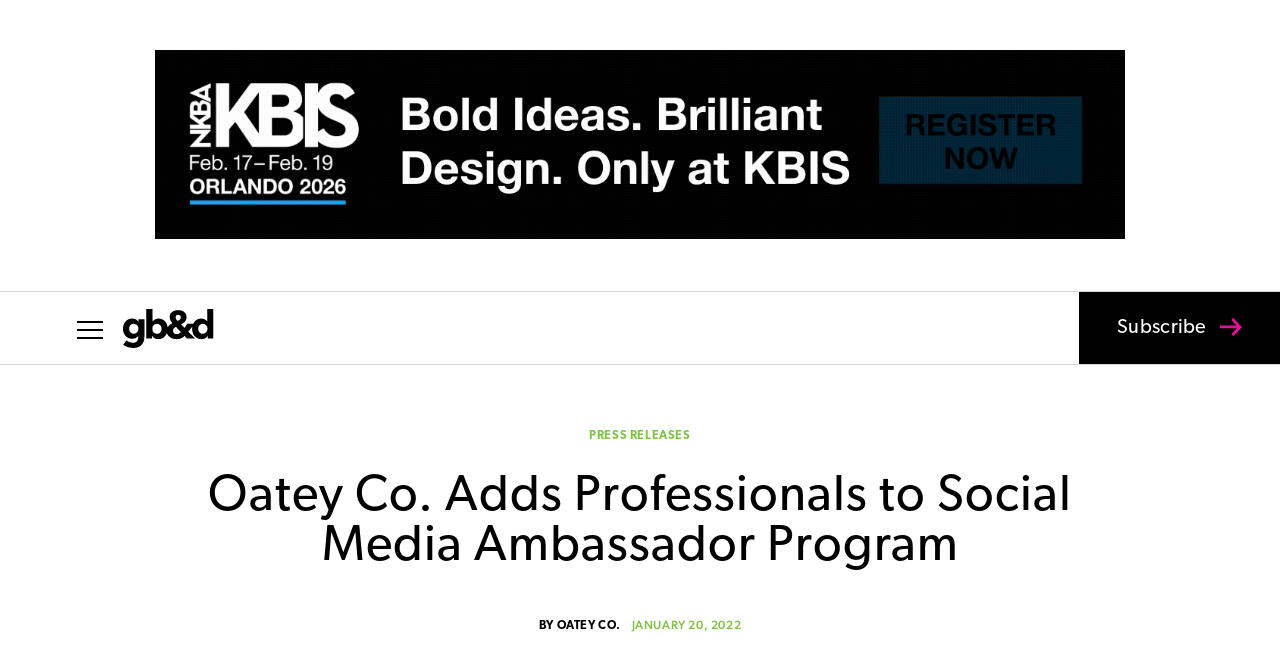

--- FILE ---
content_type: text/html; charset=UTF-8
request_url: https://gbdmagazine.com/
body_size: 53434
content:
<!DOCTYPE html>
<html lang="en-US">
<head>
	<meta charset="UTF-8" />
<meta http-equiv="X-UA-Compatible" content="IE=edge">
	<link rel="pingback" href="https://gbdmagazine.com/xmlrpc.php" />

	<script type="text/javascript">
		document.documentElement.className = 'js';
	</script>

	<meta name='robots' content='index, follow, max-image-preview:large, max-snippet:-1, max-video-preview:-1' />
<script type="text/javascript">
			let jqueryParams=[],jQuery=function(r){return jqueryParams=[...jqueryParams,r],jQuery},$=function(r){return jqueryParams=[...jqueryParams,r],$};window.jQuery=jQuery,window.$=jQuery;let customHeadScripts=!1;jQuery.fn=jQuery.prototype={},$.fn=jQuery.prototype={},jQuery.noConflict=function(r){if(window.jQuery)return jQuery=window.jQuery,$=window.jQuery,customHeadScripts=!0,jQuery.noConflict},jQuery.ready=function(r){jqueryParams=[...jqueryParams,r]},$.ready=function(r){jqueryParams=[...jqueryParams,r]},jQuery.load=function(r){jqueryParams=[...jqueryParams,r]},$.load=function(r){jqueryParams=[...jqueryParams,r]},jQuery.fn.ready=function(r){jqueryParams=[...jqueryParams,r]},$.fn.ready=function(r){jqueryParams=[...jqueryParams,r]};</script>
	<!-- This site is optimized with the Yoast SEO plugin v26.7 - https://yoast.com/wordpress/plugins/seo/ -->
	<title>Home - gb&amp;d magazine</title>
	<meta name="description" content="gb&amp;d magazine (Green Building &amp; Design) is a trade magazine that connects and inspires green building professionals." />
	<link rel="canonical" href="https://gbdmagazine.com/" />
	<meta property="og:locale" content="en_US" />
	<meta property="og:type" content="website" />
	<meta property="og:title" content="Home - gb&amp;d magazine" />
	<meta property="og:description" content="gb&amp;d magazine (Green Building &amp; Design) is a trade magazine that connects and inspires green building professionals." />
	<meta property="og:url" content="https://gbdmagazine.com/" />
	<meta property="og:site_name" content="gb&amp;d magazine" />
	<meta property="article:publisher" content="https://www.facebook.com/gbdmagazine/" />
	<meta property="article:modified_time" content="2025-11-12T15:16:37+00:00" />
	<meta name="twitter:card" content="summary_large_image" />
	<meta name="twitter:site" content="@gbd_mag" />
	<script type="application/ld+json" class="yoast-schema-graph">{"@context":"https://schema.org","@graph":[{"@type":"WebPage","@id":"https://gbdmagazine.com/","url":"https://gbdmagazine.com/","name":"Home - gb&amp;d magazine","isPartOf":{"@id":"https://gbdmagazine.com/#website"},"about":{"@id":"https://gbdmagazine.com/#organization"},"datePublished":"2016-09-26T21:55:02+00:00","dateModified":"2025-11-12T15:16:37+00:00","description":"gb&d magazine (Green Building & Design) is a trade magazine that connects and inspires green building professionals.","breadcrumb":{"@id":"https://gbdmagazine.com/#breadcrumb"},"inLanguage":"en-US","potentialAction":[{"@type":"ReadAction","target":["https://gbdmagazine.com/"]}]},{"@type":"BreadcrumbList","@id":"https://gbdmagazine.com/#breadcrumb","itemListElement":[{"@type":"ListItem","position":1,"name":"Home"}]},{"@type":"WebSite","@id":"https://gbdmagazine.com/#website","url":"https://gbdmagazine.com/","name":"gb&amp;d magazine","description":"The industry leading magazine on green building for sustainability professionals","publisher":{"@id":"https://gbdmagazine.com/#organization"},"potentialAction":[{"@type":"SearchAction","target":{"@type":"EntryPoint","urlTemplate":"https://gbdmagazine.com/?s={search_term_string}"},"query-input":{"@type":"PropertyValueSpecification","valueRequired":true,"valueName":"search_term_string"}}],"inLanguage":"en-US"},{"@type":"Organization","@id":"https://gbdmagazine.com/#organization","name":"Green Building and Design","url":"https://gbdmagazine.com/","logo":{"@type":"ImageObject","inLanguage":"en-US","@id":"https://gbdmagazine.com/#/schema/logo/image/","url":"https://gbdmagazine.com/wp-content/uploads/2016/09/gbd-logo-dark-blue-sm-1.jpg","contentUrl":"https://gbdmagazine.com/wp-content/uploads/2016/09/gbd-logo-dark-blue-sm-1.jpg","width":724,"height":309,"caption":"Green Building and Design"},"image":{"@id":"https://gbdmagazine.com/#/schema/logo/image/"},"sameAs":["https://www.facebook.com/gbdmagazine/","https://x.com/gbd_mag","https://www.instagram.com/gbdmagazine/","https://www.linkedin.com/company/green-building-&amp;amp;-design/"]}]}</script>
	<meta name="google-site-verification" content="rKclDhdK0gbD-ylMMXWhEMF5GqRvnW_qc3sJmLqXYjQ" />
	<!-- / Yoast SEO plugin. -->


<link rel='dns-prefetch' href='//www.googletagmanager.com' />
<link rel='dns-prefetch' href='//p.typekit.net' />
<link rel='dns-prefetch' href='//pagead2.googlesyndication.com' />
<link rel="alternate" type="application/rss+xml" title="gb&amp;d magazine &raquo; Feed" href="https://gbdmagazine.com/feed/" />
<meta content="GB&amp;D v.1.0.1595606500" name="generator"/><link rel='stylesheet' id='ppress-frontend-css' href='https://gbdmagazine.com/wp-content/plugins/wp-user-avatar/assets/css/frontend.min.css?ver=1.0.1595606500' type='text/css' media='all' />
<link rel='stylesheet' id='ppress-flatpickr-css' href='https://gbdmagazine.com/wp-content/plugins/wp-user-avatar/assets/flatpickr/flatpickr.min.css?ver=1.0.1595606500' type='text/css' media='all' />
<link rel='stylesheet' id='ppress-select2-css' href='https://gbdmagazine.com/wp-content/plugins/wp-user-avatar/assets/select2/select2.min.css?ver=1.0.1595606500' type='text/css' media='all' />
<link rel='stylesheet' id='typekit-import-css-css' href='https://p.typekit.net/p.css?s=1&#038;k=zpp8aff&#038;ht=tk&#038;f=6791.6792.6793.6794.24351.24354.24355.24356.43309.43310.43311.43312&#038;a=5345184&#038;app=typekit&#038;e=css&#038;ver=6.9' type='text/css' media='all' />
<style id='divi-style-parent-inline-inline-css' type='text/css'>
/*!
Theme Name: Divi
Theme URI: http://www.elegantthemes.com/gallery/divi/
Version: 4.27.4
Description: Smart. Flexible. Beautiful. Divi is the most powerful theme in our collection.
Author: Elegant Themes
Author URI: http://www.elegantthemes.com
License: GNU General Public License v2
License URI: http://www.gnu.org/licenses/gpl-2.0.html
*/

a,abbr,acronym,address,applet,b,big,blockquote,body,center,cite,code,dd,del,dfn,div,dl,dt,em,fieldset,font,form,h1,h2,h3,h4,h5,h6,html,i,iframe,img,ins,kbd,label,legend,li,object,ol,p,pre,q,s,samp,small,span,strike,strong,sub,sup,tt,u,ul,var{margin:0;padding:0;border:0;outline:0;font-size:100%;-ms-text-size-adjust:100%;-webkit-text-size-adjust:100%;vertical-align:baseline;background:transparent}body{line-height:1}ol,ul{list-style:none}blockquote,q{quotes:none}blockquote:after,blockquote:before,q:after,q:before{content:"";content:none}blockquote{margin:20px 0 30px;border-left:5px solid;padding-left:20px}:focus{outline:0}del{text-decoration:line-through}pre{overflow:auto;padding:10px}figure{margin:0}table{border-collapse:collapse;border-spacing:0}article,aside,footer,header,hgroup,nav,section{display:block}body{font-family:Open Sans,Arial,sans-serif;font-size:14px;color:#666;background-color:#fff;line-height:1.7em;font-weight:500;-webkit-font-smoothing:antialiased;-moz-osx-font-smoothing:grayscale}body.page-template-page-template-blank-php #page-container{padding-top:0!important}body.et_cover_background{background-size:cover!important;background-position:top!important;background-repeat:no-repeat!important;background-attachment:fixed}a{color:#2ea3f2}a,a:hover{text-decoration:none}p{padding-bottom:1em}p:not(.has-background):last-of-type{padding-bottom:0}p.et_normal_padding{padding-bottom:1em}strong{font-weight:700}cite,em,i{font-style:italic}code,pre{font-family:Courier New,monospace;margin-bottom:10px}ins{text-decoration:none}sub,sup{height:0;line-height:1;position:relative;vertical-align:baseline}sup{bottom:.8em}sub{top:.3em}dl{margin:0 0 1.5em}dl dt{font-weight:700}dd{margin-left:1.5em}blockquote p{padding-bottom:0}embed,iframe,object,video{max-width:100%}h1,h2,h3,h4,h5,h6{color:#333;padding-bottom:10px;line-height:1em;font-weight:500}h1 a,h2 a,h3 a,h4 a,h5 a,h6 a{color:inherit}h1{font-size:30px}h2{font-size:26px}h3{font-size:22px}h4{font-size:18px}h5{font-size:16px}h6{font-size:14px}input{-webkit-appearance:none}input[type=checkbox]{-webkit-appearance:checkbox}input[type=radio]{-webkit-appearance:radio}input.text,input.title,input[type=email],input[type=password],input[type=tel],input[type=text],select,textarea{background-color:#fff;border:1px solid #bbb;padding:2px;color:#4e4e4e}input.text:focus,input.title:focus,input[type=text]:focus,select:focus,textarea:focus{border-color:#2d3940;color:#3e3e3e}input.text,input.title,input[type=text],select,textarea{margin:0}textarea{padding:4px}button,input,select,textarea{font-family:inherit}img{max-width:100%;height:auto}.clear{clear:both}br.clear{margin:0;padding:0}.pagination{clear:both}#et_search_icon:hover,.et-social-icon a:hover,.et_password_protected_form .et_submit_button,.form-submit .et_pb_buttontton.alt.disabled,.nav-single a,.posted_in a{color:#2ea3f2}.et-search-form,blockquote{border-color:#2ea3f2}#main-content{background-color:#fff}.container{width:80%;max-width:1080px;margin:auto;position:relative}body:not(.et-tb) #main-content .container,body:not(.et-tb-has-header) #main-content .container{padding-top:58px}.et_full_width_page #main-content .container:before{display:none}.main_title{margin-bottom:20px}.et_password_protected_form .et_submit_button:hover,.form-submit .et_pb_button:hover{background:rgba(0,0,0,.05)}.et_button_icon_visible .et_pb_button{padding-right:2em;padding-left:.7em}.et_button_icon_visible .et_pb_button:after{opacity:1;margin-left:0}.et_button_left .et_pb_button:hover:after{left:.15em}.et_button_left .et_pb_button:after{margin-left:0;left:1em}.et_button_icon_visible.et_button_left .et_pb_button,.et_button_left .et_pb_button:hover,.et_button_left .et_pb_module .et_pb_button:hover{padding-left:2em;padding-right:.7em}.et_button_icon_visible.et_button_left .et_pb_button:after,.et_button_left .et_pb_button:hover:after{left:.15em}.et_password_protected_form .et_submit_button:hover,.form-submit .et_pb_button:hover{padding:.3em 1em}.et_button_no_icon .et_pb_button:after{display:none}.et_button_no_icon.et_button_icon_visible.et_button_left .et_pb_button,.et_button_no_icon.et_button_left .et_pb_button:hover,.et_button_no_icon .et_pb_button,.et_button_no_icon .et_pb_button:hover{padding:.3em 1em!important}.et_button_custom_icon .et_pb_button:after{line-height:1.7em}.et_button_custom_icon.et_button_icon_visible .et_pb_button:after,.et_button_custom_icon .et_pb_button:hover:after{margin-left:.3em}#left-area .post_format-post-format-gallery .wp-block-gallery:first-of-type{padding:0;margin-bottom:-16px}.entry-content table:not(.variations){border:1px solid #eee;margin:0 0 15px;text-align:left;width:100%}.entry-content thead th,.entry-content tr th{color:#555;font-weight:700;padding:9px 24px}.entry-content tr td{border-top:1px solid #eee;padding:6px 24px}#left-area ul,.entry-content ul,.et-l--body ul,.et-l--footer ul,.et-l--header ul{list-style-type:disc;padding:0 0 23px 1em;line-height:26px}#left-area ol,.entry-content ol,.et-l--body ol,.et-l--footer ol,.et-l--header ol{list-style-type:decimal;list-style-position:inside;padding:0 0 23px;line-height:26px}#left-area ul li ul,.entry-content ul li ol{padding:2px 0 2px 20px}#left-area ol li ul,.entry-content ol li ol,.et-l--body ol li ol,.et-l--footer ol li ol,.et-l--header ol li ol{padding:2px 0 2px 35px}#left-area ul.wp-block-gallery{display:-webkit-box;display:-ms-flexbox;display:flex;-ms-flex-wrap:wrap;flex-wrap:wrap;list-style-type:none;padding:0}#left-area ul.products{padding:0!important;line-height:1.7!important;list-style:none!important}.gallery-item a{display:block}.gallery-caption,.gallery-item a{width:90%}#wpadminbar{z-index:100001}#left-area .post-meta{font-size:14px;padding-bottom:15px}#left-area .post-meta a{text-decoration:none;color:#666}#left-area .et_featured_image{padding-bottom:7px}.single .post{padding-bottom:25px}body.single .et_audio_content{margin-bottom:-6px}.nav-single a{text-decoration:none;color:#2ea3f2;font-size:14px;font-weight:400}.nav-previous{float:left}.nav-next{float:right}.et_password_protected_form p input{background-color:#eee;border:none!important;width:100%!important;border-radius:0!important;font-size:14px;color:#999!important;padding:16px!important;-webkit-box-sizing:border-box;box-sizing:border-box}.et_password_protected_form label{display:none}.et_password_protected_form .et_submit_button{font-family:inherit;display:block;float:right;margin:8px auto 0;cursor:pointer}.post-password-required p.nocomments.container{max-width:100%}.post-password-required p.nocomments.container:before{display:none}.aligncenter,div.post .new-post .aligncenter{display:block;margin-left:auto;margin-right:auto}.wp-caption{border:1px solid #ddd;text-align:center;background-color:#f3f3f3;margin-bottom:10px;max-width:96%;padding:8px}.wp-caption.alignleft{margin:0 30px 20px 0}.wp-caption.alignright{margin:0 0 20px 30px}.wp-caption img{margin:0;padding:0;border:0}.wp-caption p.wp-caption-text{font-size:12px;padding:0 4px 5px;margin:0}.alignright{float:right}.alignleft{float:left}img.alignleft{display:inline;float:left;margin-right:15px}img.alignright{display:inline;float:right;margin-left:15px}.page.et_pb_pagebuilder_layout #main-content{background-color:transparent}body #main-content .et_builder_inner_content>h1,body #main-content .et_builder_inner_content>h2,body #main-content .et_builder_inner_content>h3,body #main-content .et_builder_inner_content>h4,body #main-content .et_builder_inner_content>h5,body #main-content .et_builder_inner_content>h6{line-height:1.4em}body #main-content .et_builder_inner_content>p{line-height:1.7em}.wp-block-pullquote{margin:20px 0 30px}.wp-block-pullquote.has-background blockquote{border-left:none}.wp-block-group.has-background{padding:1.5em 1.5em .5em}@media (min-width:981px){#left-area{width:79.125%;padding-bottom:23px}#main-content .container:before{content:"";position:absolute;top:0;height:100%;width:1px;background-color:#e2e2e2}.et_full_width_page #left-area,.et_no_sidebar #left-area{float:none;width:100%!important}.et_full_width_page #left-area{padding-bottom:0}.et_no_sidebar #main-content .container:before{display:none}}@media (max-width:980px){#page-container{padding-top:80px}.et-tb #page-container,.et-tb-has-header #page-container{padding-top:0!important}#left-area,#sidebar{width:100%!important}#main-content .container:before{display:none!important}.et_full_width_page .et_gallery_item:nth-child(4n+1){clear:none}}@media print{#page-container{padding-top:0!important}}#wp-admin-bar-et-use-visual-builder a:before{font-family:ETmodules!important;content:"\e625";font-size:30px!important;width:28px;margin-top:-3px;color:#974df3!important}#wp-admin-bar-et-use-visual-builder:hover a:before{color:#fff!important}#wp-admin-bar-et-use-visual-builder:hover a,#wp-admin-bar-et-use-visual-builder a:hover{transition:background-color .5s ease;-webkit-transition:background-color .5s ease;-moz-transition:background-color .5s ease;background-color:#7e3bd0!important;color:#fff!important}* html .clearfix,:first-child+html .clearfix{zoom:1}.iphone .et_pb_section_video_bg video::-webkit-media-controls-start-playback-button{display:none!important;-webkit-appearance:none}.et_mobile_device .et_pb_section_parallax .et_pb_parallax_css{background-attachment:scroll}.et-social-facebook a.icon:before{content:"\e093"}.et-social-twitter a.icon:before{content:"\e094"}.et-social-google-plus a.icon:before{content:"\e096"}.et-social-instagram a.icon:before{content:"\e09a"}.et-social-rss a.icon:before{content:"\e09e"}.ai1ec-single-event:after{content:" ";display:table;clear:both}.evcal_event_details .evcal_evdata_cell .eventon_details_shading_bot.eventon_details_shading_bot{z-index:3}.wp-block-divi-layout{margin-bottom:1em}*{-webkit-box-sizing:border-box;box-sizing:border-box}#et-info-email:before,#et-info-phone:before,#et_search_icon:before,.comment-reply-link:after,.et-cart-info span:before,.et-pb-arrow-next:before,.et-pb-arrow-prev:before,.et-social-icon a:before,.et_audio_container .mejs-playpause-button button:before,.et_audio_container .mejs-volume-button button:before,.et_overlay:before,.et_password_protected_form .et_submit_button:after,.et_pb_button:after,.et_pb_contact_reset:after,.et_pb_contact_submit:after,.et_pb_font_icon:before,.et_pb_newsletter_button:after,.et_pb_pricing_table_button:after,.et_pb_promo_button:after,.et_pb_testimonial:before,.et_pb_toggle_title:before,.form-submit .et_pb_button:after,.mobile_menu_bar:before,a.et_pb_more_button:after{font-family:ETmodules!important;speak:none;font-style:normal;font-weight:400;-webkit-font-feature-settings:normal;font-feature-settings:normal;font-variant:normal;text-transform:none;line-height:1;-webkit-font-smoothing:antialiased;-moz-osx-font-smoothing:grayscale;text-shadow:0 0;direction:ltr}.et-pb-icon,.et_pb_custom_button_icon.et_pb_button:after,.et_pb_login .et_pb_custom_button_icon.et_pb_button:after,.et_pb_woo_custom_button_icon .button.et_pb_custom_button_icon.et_pb_button:after,.et_pb_woo_custom_button_icon .button.et_pb_custom_button_icon.et_pb_button:hover:after{content:attr(data-icon)}.et-pb-icon{font-family:ETmodules;speak:none;font-weight:400;-webkit-font-feature-settings:normal;font-feature-settings:normal;font-variant:normal;text-transform:none;line-height:1;-webkit-font-smoothing:antialiased;font-size:96px;font-style:normal;display:inline-block;-webkit-box-sizing:border-box;box-sizing:border-box;direction:ltr}#et-ajax-saving{display:none;-webkit-transition:background .3s,-webkit-box-shadow .3s;transition:background .3s,-webkit-box-shadow .3s;transition:background .3s,box-shadow .3s;transition:background .3s,box-shadow .3s,-webkit-box-shadow .3s;-webkit-box-shadow:rgba(0,139,219,.247059) 0 0 60px;box-shadow:0 0 60px rgba(0,139,219,.247059);position:fixed;top:50%;left:50%;width:50px;height:50px;background:#fff;border-radius:50px;margin:-25px 0 0 -25px;z-index:999999;text-align:center}#et-ajax-saving img{margin:9px}.et-safe-mode-indicator,.et-safe-mode-indicator:focus,.et-safe-mode-indicator:hover{-webkit-box-shadow:0 5px 10px rgba(41,196,169,.15);box-shadow:0 5px 10px rgba(41,196,169,.15);background:#29c4a9;color:#fff;font-size:14px;font-weight:600;padding:12px;line-height:16px;border-radius:3px;position:fixed;bottom:30px;right:30px;z-index:999999;text-decoration:none;font-family:Open Sans,sans-serif;-webkit-font-smoothing:antialiased;-moz-osx-font-smoothing:grayscale}.et_pb_button{font-size:20px;font-weight:500;padding:.3em 1em;line-height:1.7em!important;background-color:transparent;background-size:cover;background-position:50%;background-repeat:no-repeat;border:2px solid;border-radius:3px;-webkit-transition-duration:.2s;transition-duration:.2s;-webkit-transition-property:all!important;transition-property:all!important}.et_pb_button,.et_pb_button_inner{position:relative}.et_pb_button:hover,.et_pb_module .et_pb_button:hover{border:2px solid transparent;padding:.3em 2em .3em .7em}.et_pb_button:hover{background-color:hsla(0,0%,100%,.2)}.et_pb_bg_layout_light.et_pb_button:hover,.et_pb_bg_layout_light .et_pb_button:hover{background-color:rgba(0,0,0,.05)}.et_pb_button:after,.et_pb_button:before{font-size:32px;line-height:1em;content:"\35";opacity:0;position:absolute;margin-left:-1em;-webkit-transition:all .2s;transition:all .2s;text-transform:none;-webkit-font-feature-settings:"kern" off;font-feature-settings:"kern" off;font-variant:none;font-style:normal;font-weight:400;text-shadow:none}.et_pb_button.et_hover_enabled:hover:after,.et_pb_button.et_pb_hovered:hover:after{-webkit-transition:none!important;transition:none!important}.et_pb_button:before{display:none}.et_pb_button:hover:after{opacity:1;margin-left:0}.et_pb_column_1_3 h1,.et_pb_column_1_4 h1,.et_pb_column_1_5 h1,.et_pb_column_1_6 h1,.et_pb_column_2_5 h1{font-size:26px}.et_pb_column_1_3 h2,.et_pb_column_1_4 h2,.et_pb_column_1_5 h2,.et_pb_column_1_6 h2,.et_pb_column_2_5 h2{font-size:23px}.et_pb_column_1_3 h3,.et_pb_column_1_4 h3,.et_pb_column_1_5 h3,.et_pb_column_1_6 h3,.et_pb_column_2_5 h3{font-size:20px}.et_pb_column_1_3 h4,.et_pb_column_1_4 h4,.et_pb_column_1_5 h4,.et_pb_column_1_6 h4,.et_pb_column_2_5 h4{font-size:18px}.et_pb_column_1_3 h5,.et_pb_column_1_4 h5,.et_pb_column_1_5 h5,.et_pb_column_1_6 h5,.et_pb_column_2_5 h5{font-size:16px}.et_pb_column_1_3 h6,.et_pb_column_1_4 h6,.et_pb_column_1_5 h6,.et_pb_column_1_6 h6,.et_pb_column_2_5 h6{font-size:15px}.et_pb_bg_layout_dark,.et_pb_bg_layout_dark h1,.et_pb_bg_layout_dark h2,.et_pb_bg_layout_dark h3,.et_pb_bg_layout_dark h4,.et_pb_bg_layout_dark h5,.et_pb_bg_layout_dark h6{color:#fff!important}.et_pb_module.et_pb_text_align_left{text-align:left}.et_pb_module.et_pb_text_align_center{text-align:center}.et_pb_module.et_pb_text_align_right{text-align:right}.et_pb_module.et_pb_text_align_justified{text-align:justify}.clearfix:after{visibility:hidden;display:block;font-size:0;content:" ";clear:both;height:0}.et_pb_bg_layout_light .et_pb_more_button{color:#2ea3f2}.et_builder_inner_content{position:relative;z-index:1}header .et_builder_inner_content{z-index:2}.et_pb_css_mix_blend_mode_passthrough{mix-blend-mode:unset!important}.et_pb_image_container{margin:-20px -20px 29px}.et_pb_module_inner{position:relative}.et_hover_enabled_preview{z-index:2}.et_hover_enabled:hover{position:relative;z-index:2}.et_pb_all_tabs,.et_pb_module,.et_pb_posts_nav a,.et_pb_tab,.et_pb_with_background{position:relative;background-size:cover;background-position:50%;background-repeat:no-repeat}.et_pb_background_mask,.et_pb_background_pattern{bottom:0;left:0;position:absolute;right:0;top:0}.et_pb_background_mask{background-size:calc(100% + 2px) calc(100% + 2px);background-repeat:no-repeat;background-position:50%;overflow:hidden}.et_pb_background_pattern{background-position:0 0;background-repeat:repeat}.et_pb_with_border{position:relative;border:0 solid #333}.post-password-required .et_pb_row{padding:0;width:100%}.post-password-required .et_password_protected_form{min-height:0}body.et_pb_pagebuilder_layout.et_pb_show_title .post-password-required .et_password_protected_form h1,body:not(.et_pb_pagebuilder_layout) .post-password-required .et_password_protected_form h1{display:none}.et_pb_no_bg{padding:0!important}.et_overlay.et_pb_inline_icon:before,.et_pb_inline_icon:before{content:attr(data-icon)}.et_pb_more_button{color:inherit;text-shadow:none;text-decoration:none;display:inline-block;margin-top:20px}.et_parallax_bg_wrap{overflow:hidden;position:absolute;top:0;right:0;bottom:0;left:0}.et_parallax_bg{background-repeat:no-repeat;background-position:top;background-size:cover;position:absolute;bottom:0;left:0;width:100%;height:100%;display:block}.et_parallax_bg.et_parallax_bg__hover,.et_parallax_bg.et_parallax_bg_phone,.et_parallax_bg.et_parallax_bg_tablet,.et_parallax_gradient.et_parallax_gradient__hover,.et_parallax_gradient.et_parallax_gradient_phone,.et_parallax_gradient.et_parallax_gradient_tablet,.et_pb_section_parallax_hover:hover .et_parallax_bg:not(.et_parallax_bg__hover),.et_pb_section_parallax_hover:hover .et_parallax_gradient:not(.et_parallax_gradient__hover){display:none}.et_pb_section_parallax_hover:hover .et_parallax_bg.et_parallax_bg__hover,.et_pb_section_parallax_hover:hover .et_parallax_gradient.et_parallax_gradient__hover{display:block}.et_parallax_gradient{bottom:0;display:block;left:0;position:absolute;right:0;top:0}.et_pb_module.et_pb_section_parallax,.et_pb_posts_nav a.et_pb_section_parallax,.et_pb_tab.et_pb_section_parallax{position:relative}.et_pb_section_parallax .et_pb_parallax_css,.et_pb_slides .et_parallax_bg.et_pb_parallax_css{background-attachment:fixed}body.et-bfb .et_pb_section_parallax .et_pb_parallax_css,body.et-bfb .et_pb_slides .et_parallax_bg.et_pb_parallax_css{background-attachment:scroll;bottom:auto}.et_pb_section_parallax.et_pb_column .et_pb_module,.et_pb_section_parallax.et_pb_row .et_pb_column,.et_pb_section_parallax.et_pb_row .et_pb_module{z-index:9;position:relative}.et_pb_more_button:hover:after{opacity:1;margin-left:0}.et_pb_preload .et_pb_section_video_bg,.et_pb_preload>div{visibility:hidden}.et_pb_preload,.et_pb_section.et_pb_section_video.et_pb_preload{position:relative;background:#464646!important}.et_pb_preload:before{content:"";position:absolute;top:50%;left:50%;background:url(https://gbdmagazine.com/wp-content/themes/Divi/includes/builder/styles/images/preloader.gif) no-repeat;border-radius:32px;width:32px;height:32px;margin:-16px 0 0 -16px}.box-shadow-overlay{position:absolute;top:0;left:0;width:100%;height:100%;z-index:10;pointer-events:none}.et_pb_section>.box-shadow-overlay~.et_pb_row{z-index:11}body.safari .section_has_divider{will-change:transform}.et_pb_row>.box-shadow-overlay{z-index:8}.has-box-shadow-overlay{position:relative}.et_clickable{cursor:pointer}.screen-reader-text{border:0;clip:rect(1px,1px,1px,1px);-webkit-clip-path:inset(50%);clip-path:inset(50%);height:1px;margin:-1px;overflow:hidden;padding:0;position:absolute!important;width:1px;word-wrap:normal!important}.et_multi_view_hidden,.et_multi_view_hidden_image{display:none!important}@keyframes multi-view-image-fade{0%{opacity:0}10%{opacity:.1}20%{opacity:.2}30%{opacity:.3}40%{opacity:.4}50%{opacity:.5}60%{opacity:.6}70%{opacity:.7}80%{opacity:.8}90%{opacity:.9}to{opacity:1}}.et_multi_view_image__loading{visibility:hidden}.et_multi_view_image__loaded{-webkit-animation:multi-view-image-fade .5s;animation:multi-view-image-fade .5s}#et-pb-motion-effects-offset-tracker{visibility:hidden!important;opacity:0;position:absolute;top:0;left:0}.et-pb-before-scroll-animation{opacity:0}header.et-l.et-l--header:after{clear:both;display:block;content:""}.et_pb_module{-webkit-animation-timing-function:linear;animation-timing-function:linear;-webkit-animation-duration:.2s;animation-duration:.2s}@-webkit-keyframes fadeBottom{0%{opacity:0;-webkit-transform:translateY(10%);transform:translateY(10%)}to{opacity:1;-webkit-transform:translateY(0);transform:translateY(0)}}@keyframes fadeBottom{0%{opacity:0;-webkit-transform:translateY(10%);transform:translateY(10%)}to{opacity:1;-webkit-transform:translateY(0);transform:translateY(0)}}@-webkit-keyframes fadeLeft{0%{opacity:0;-webkit-transform:translateX(-10%);transform:translateX(-10%)}to{opacity:1;-webkit-transform:translateX(0);transform:translateX(0)}}@keyframes fadeLeft{0%{opacity:0;-webkit-transform:translateX(-10%);transform:translateX(-10%)}to{opacity:1;-webkit-transform:translateX(0);transform:translateX(0)}}@-webkit-keyframes fadeRight{0%{opacity:0;-webkit-transform:translateX(10%);transform:translateX(10%)}to{opacity:1;-webkit-transform:translateX(0);transform:translateX(0)}}@keyframes fadeRight{0%{opacity:0;-webkit-transform:translateX(10%);transform:translateX(10%)}to{opacity:1;-webkit-transform:translateX(0);transform:translateX(0)}}@-webkit-keyframes fadeTop{0%{opacity:0;-webkit-transform:translateY(-10%);transform:translateY(-10%)}to{opacity:1;-webkit-transform:translateX(0);transform:translateX(0)}}@keyframes fadeTop{0%{opacity:0;-webkit-transform:translateY(-10%);transform:translateY(-10%)}to{opacity:1;-webkit-transform:translateX(0);transform:translateX(0)}}@-webkit-keyframes fadeIn{0%{opacity:0}to{opacity:1}}@keyframes fadeIn{0%{opacity:0}to{opacity:1}}.et-waypoint:not(.et_pb_counters){opacity:0}@media (min-width:981px){.et_pb_section.et_section_specialty div.et_pb_row .et_pb_column .et_pb_column .et_pb_module.et-last-child,.et_pb_section.et_section_specialty div.et_pb_row .et_pb_column .et_pb_column .et_pb_module:last-child,.et_pb_section.et_section_specialty div.et_pb_row .et_pb_column .et_pb_row_inner .et_pb_column .et_pb_module.et-last-child,.et_pb_section.et_section_specialty div.et_pb_row .et_pb_column .et_pb_row_inner .et_pb_column .et_pb_module:last-child,.et_pb_section div.et_pb_row .et_pb_column .et_pb_module.et-last-child,.et_pb_section div.et_pb_row .et_pb_column .et_pb_module:last-child{margin-bottom:0}}@media (max-width:980px){.et_overlay.et_pb_inline_icon_tablet:before,.et_pb_inline_icon_tablet:before{content:attr(data-icon-tablet)}.et_parallax_bg.et_parallax_bg_tablet_exist,.et_parallax_gradient.et_parallax_gradient_tablet_exist{display:none}.et_parallax_bg.et_parallax_bg_tablet,.et_parallax_gradient.et_parallax_gradient_tablet{display:block}.et_pb_column .et_pb_module{margin-bottom:30px}.et_pb_row .et_pb_column .et_pb_module.et-last-child,.et_pb_row .et_pb_column .et_pb_module:last-child,.et_section_specialty .et_pb_row .et_pb_column .et_pb_module.et-last-child,.et_section_specialty .et_pb_row .et_pb_column .et_pb_module:last-child{margin-bottom:0}.et_pb_more_button{display:inline-block!important}.et_pb_bg_layout_light_tablet.et_pb_button,.et_pb_bg_layout_light_tablet.et_pb_module.et_pb_button,.et_pb_bg_layout_light_tablet .et_pb_more_button{color:#2ea3f2}.et_pb_bg_layout_light_tablet .et_pb_forgot_password a{color:#666}.et_pb_bg_layout_light_tablet h1,.et_pb_bg_layout_light_tablet h2,.et_pb_bg_layout_light_tablet h3,.et_pb_bg_layout_light_tablet h4,.et_pb_bg_layout_light_tablet h5,.et_pb_bg_layout_light_tablet h6{color:#333!important}.et_pb_module .et_pb_bg_layout_light_tablet.et_pb_button{color:#2ea3f2!important}.et_pb_bg_layout_light_tablet{color:#666!important}.et_pb_bg_layout_dark_tablet,.et_pb_bg_layout_dark_tablet h1,.et_pb_bg_layout_dark_tablet h2,.et_pb_bg_layout_dark_tablet h3,.et_pb_bg_layout_dark_tablet h4,.et_pb_bg_layout_dark_tablet h5,.et_pb_bg_layout_dark_tablet h6{color:#fff!important}.et_pb_bg_layout_dark_tablet.et_pb_button,.et_pb_bg_layout_dark_tablet.et_pb_module.et_pb_button,.et_pb_bg_layout_dark_tablet .et_pb_more_button{color:inherit}.et_pb_bg_layout_dark_tablet .et_pb_forgot_password a{color:#fff}.et_pb_module.et_pb_text_align_left-tablet{text-align:left}.et_pb_module.et_pb_text_align_center-tablet{text-align:center}.et_pb_module.et_pb_text_align_right-tablet{text-align:right}.et_pb_module.et_pb_text_align_justified-tablet{text-align:justify}}@media (max-width:767px){.et_pb_more_button{display:inline-block!important}.et_overlay.et_pb_inline_icon_phone:before,.et_pb_inline_icon_phone:before{content:attr(data-icon-phone)}.et_parallax_bg.et_parallax_bg_phone_exist,.et_parallax_gradient.et_parallax_gradient_phone_exist{display:none}.et_parallax_bg.et_parallax_bg_phone,.et_parallax_gradient.et_parallax_gradient_phone{display:block}.et-hide-mobile{display:none!important}.et_pb_bg_layout_light_phone.et_pb_button,.et_pb_bg_layout_light_phone.et_pb_module.et_pb_button,.et_pb_bg_layout_light_phone .et_pb_more_button{color:#2ea3f2}.et_pb_bg_layout_light_phone .et_pb_forgot_password a{color:#666}.et_pb_bg_layout_light_phone h1,.et_pb_bg_layout_light_phone h2,.et_pb_bg_layout_light_phone h3,.et_pb_bg_layout_light_phone h4,.et_pb_bg_layout_light_phone h5,.et_pb_bg_layout_light_phone h6{color:#333!important}.et_pb_module .et_pb_bg_layout_light_phone.et_pb_button{color:#2ea3f2!important}.et_pb_bg_layout_light_phone{color:#666!important}.et_pb_bg_layout_dark_phone,.et_pb_bg_layout_dark_phone h1,.et_pb_bg_layout_dark_phone h2,.et_pb_bg_layout_dark_phone h3,.et_pb_bg_layout_dark_phone h4,.et_pb_bg_layout_dark_phone h5,.et_pb_bg_layout_dark_phone h6{color:#fff!important}.et_pb_bg_layout_dark_phone.et_pb_button,.et_pb_bg_layout_dark_phone.et_pb_module.et_pb_button,.et_pb_bg_layout_dark_phone .et_pb_more_button{color:inherit}.et_pb_module .et_pb_bg_layout_dark_phone.et_pb_button{color:#fff!important}.et_pb_bg_layout_dark_phone .et_pb_forgot_password a{color:#fff}.et_pb_module.et_pb_text_align_left-phone{text-align:left}.et_pb_module.et_pb_text_align_center-phone{text-align:center}.et_pb_module.et_pb_text_align_right-phone{text-align:right}.et_pb_module.et_pb_text_align_justified-phone{text-align:justify}}@media (max-width:479px){a.et_pb_more_button{display:block}}@media (min-width:768px) and (max-width:980px){[data-et-multi-view-load-tablet-hidden=true]:not(.et_multi_view_swapped){display:none!important}}@media (max-width:767px){[data-et-multi-view-load-phone-hidden=true]:not(.et_multi_view_swapped){display:none!important}}.et_pb_menu.et_pb_menu--style-inline_centered_logo .et_pb_menu__menu nav ul{-webkit-box-pack:center;-ms-flex-pack:center;justify-content:center}@-webkit-keyframes multi-view-image-fade{0%{-webkit-transform:scale(1);transform:scale(1);opacity:1}50%{-webkit-transform:scale(1.01);transform:scale(1.01);opacity:1}to{-webkit-transform:scale(1);transform:scale(1);opacity:1}}
/*# sourceURL=divi-style-parent-inline-inline-css */
</style>
<style id='divi-dynamic-critical-inline-css' type='text/css'>
@font-face{font-family:ETmodules;font-display:block;src:url(//gbdmagazine.com/wp-content/themes/Divi/core/admin/fonts/modules/all/modules.eot);src:url(//gbdmagazine.com/wp-content/themes/Divi/core/admin/fonts/modules/all/modules.eot?#iefix) format("embedded-opentype"),url(//gbdmagazine.com/wp-content/themes/Divi/core/admin/fonts/modules/all/modules.woff) format("woff"),url(//gbdmagazine.com/wp-content/themes/Divi/core/admin/fonts/modules/all/modules.ttf) format("truetype"),url(//gbdmagazine.com/wp-content/themes/Divi/core/admin/fonts/modules/all/modules.svg#ETmodules) format("svg");font-weight:400;font-style:normal}
@media (min-width:981px){.et_pb_gutters3 .et_pb_column,.et_pb_gutters3.et_pb_row .et_pb_column{margin-right:5.5%}.et_pb_gutters3 .et_pb_column_4_4,.et_pb_gutters3.et_pb_row .et_pb_column_4_4{width:100%}.et_pb_gutters3 .et_pb_column_4_4 .et_pb_module,.et_pb_gutters3.et_pb_row .et_pb_column_4_4 .et_pb_module{margin-bottom:2.75%}.et_pb_gutters3 .et_pb_column_3_4,.et_pb_gutters3.et_pb_row .et_pb_column_3_4{width:73.625%}.et_pb_gutters3 .et_pb_column_3_4 .et_pb_module,.et_pb_gutters3.et_pb_row .et_pb_column_3_4 .et_pb_module{margin-bottom:3.735%}.et_pb_gutters3 .et_pb_column_2_3,.et_pb_gutters3.et_pb_row .et_pb_column_2_3{width:64.833%}.et_pb_gutters3 .et_pb_column_2_3 .et_pb_module,.et_pb_gutters3.et_pb_row .et_pb_column_2_3 .et_pb_module{margin-bottom:4.242%}.et_pb_gutters3 .et_pb_column_3_5,.et_pb_gutters3.et_pb_row .et_pb_column_3_5{width:57.8%}.et_pb_gutters3 .et_pb_column_3_5 .et_pb_module,.et_pb_gutters3.et_pb_row .et_pb_column_3_5 .et_pb_module{margin-bottom:4.758%}.et_pb_gutters3 .et_pb_column_1_2,.et_pb_gutters3.et_pb_row .et_pb_column_1_2{width:47.25%}.et_pb_gutters3 .et_pb_column_1_2 .et_pb_module,.et_pb_gutters3.et_pb_row .et_pb_column_1_2 .et_pb_module{margin-bottom:5.82%}.et_pb_gutters3 .et_pb_column_2_5,.et_pb_gutters3.et_pb_row .et_pb_column_2_5{width:36.7%}.et_pb_gutters3 .et_pb_column_2_5 .et_pb_module,.et_pb_gutters3.et_pb_row .et_pb_column_2_5 .et_pb_module{margin-bottom:7.493%}.et_pb_gutters3 .et_pb_column_1_3,.et_pb_gutters3.et_pb_row .et_pb_column_1_3{width:29.6667%}.et_pb_gutters3 .et_pb_column_1_3 .et_pb_module,.et_pb_gutters3.et_pb_row .et_pb_column_1_3 .et_pb_module{margin-bottom:9.27%}.et_pb_gutters3 .et_pb_column_1_4,.et_pb_gutters3.et_pb_row .et_pb_column_1_4{width:20.875%}.et_pb_gutters3 .et_pb_column_1_4 .et_pb_module,.et_pb_gutters3.et_pb_row .et_pb_column_1_4 .et_pb_module{margin-bottom:13.174%}.et_pb_gutters3 .et_pb_column_1_5,.et_pb_gutters3.et_pb_row .et_pb_column_1_5{width:15.6%}.et_pb_gutters3 .et_pb_column_1_5 .et_pb_module,.et_pb_gutters3.et_pb_row .et_pb_column_1_5 .et_pb_module{margin-bottom:17.628%}.et_pb_gutters3 .et_pb_column_1_6,.et_pb_gutters3.et_pb_row .et_pb_column_1_6{width:12.0833%}.et_pb_gutters3 .et_pb_column_1_6 .et_pb_module,.et_pb_gutters3.et_pb_row .et_pb_column_1_6 .et_pb_module{margin-bottom:22.759%}.et_pb_gutters3 .et_full_width_page.woocommerce-page ul.products li.product{width:20.875%;margin-right:5.5%;margin-bottom:5.5%}.et_pb_gutters3.et_left_sidebar.woocommerce-page #main-content ul.products li.product,.et_pb_gutters3.et_right_sidebar.woocommerce-page #main-content ul.products li.product{width:28.353%;margin-right:7.47%}.et_pb_gutters3.et_left_sidebar.woocommerce-page #main-content ul.products.columns-1 li.product,.et_pb_gutters3.et_right_sidebar.woocommerce-page #main-content ul.products.columns-1 li.product{width:100%;margin-right:0}.et_pb_gutters3.et_left_sidebar.woocommerce-page #main-content ul.products.columns-2 li.product,.et_pb_gutters3.et_right_sidebar.woocommerce-page #main-content ul.products.columns-2 li.product{width:48%;margin-right:4%}.et_pb_gutters3.et_left_sidebar.woocommerce-page #main-content ul.products.columns-2 li:nth-child(2n+2),.et_pb_gutters3.et_right_sidebar.woocommerce-page #main-content ul.products.columns-2 li:nth-child(2n+2){margin-right:0}.et_pb_gutters3.et_left_sidebar.woocommerce-page #main-content ul.products.columns-2 li:nth-child(3n+1),.et_pb_gutters3.et_right_sidebar.woocommerce-page #main-content ul.products.columns-2 li:nth-child(3n+1){clear:none}}
@media (min-width:981px){.et_pb_gutter.et_pb_gutters1 #left-area{width:75%}.et_pb_gutter.et_pb_gutters1 #sidebar{width:25%}.et_pb_gutters1.et_right_sidebar #left-area{padding-right:0}.et_pb_gutters1.et_left_sidebar #left-area{padding-left:0}.et_pb_gutter.et_pb_gutters1.et_right_sidebar #main-content .container:before{right:25%!important}.et_pb_gutter.et_pb_gutters1.et_left_sidebar #main-content .container:before{left:25%!important}.et_pb_gutters1 .et_pb_column,.et_pb_gutters1.et_pb_row .et_pb_column{margin-right:0}.et_pb_gutters1 .et_pb_column_4_4,.et_pb_gutters1.et_pb_row .et_pb_column_4_4{width:100%}.et_pb_gutters1 .et_pb_column_4_4 .et_pb_module,.et_pb_gutters1.et_pb_row .et_pb_column_4_4 .et_pb_module{margin-bottom:0}.et_pb_gutters1 .et_pb_column_3_4,.et_pb_gutters1.et_pb_row .et_pb_column_3_4{width:75%}.et_pb_gutters1 .et_pb_column_3_4 .et_pb_module,.et_pb_gutters1.et_pb_row .et_pb_column_3_4 .et_pb_module{margin-bottom:0}.et_pb_gutters1 .et_pb_column_2_3,.et_pb_gutters1.et_pb_row .et_pb_column_2_3{width:66.667%}.et_pb_gutters1 .et_pb_column_2_3 .et_pb_module,.et_pb_gutters1.et_pb_row .et_pb_column_2_3 .et_pb_module{margin-bottom:0}.et_pb_gutters1 .et_pb_column_3_5,.et_pb_gutters1.et_pb_row .et_pb_column_3_5{width:60%}.et_pb_gutters1 .et_pb_column_3_5 .et_pb_module,.et_pb_gutters1.et_pb_row .et_pb_column_3_5 .et_pb_module{margin-bottom:0}.et_pb_gutters1 .et_pb_column_1_2,.et_pb_gutters1.et_pb_row .et_pb_column_1_2{width:50%}.et_pb_gutters1 .et_pb_column_1_2 .et_pb_module,.et_pb_gutters1.et_pb_row .et_pb_column_1_2 .et_pb_module{margin-bottom:0}.et_pb_gutters1 .et_pb_column_2_5,.et_pb_gutters1.et_pb_row .et_pb_column_2_5{width:40%}.et_pb_gutters1 .et_pb_column_2_5 .et_pb_module,.et_pb_gutters1.et_pb_row .et_pb_column_2_5 .et_pb_module{margin-bottom:0}.et_pb_gutters1 .et_pb_column_1_3,.et_pb_gutters1.et_pb_row .et_pb_column_1_3{width:33.3333%}.et_pb_gutters1 .et_pb_column_1_3 .et_pb_module,.et_pb_gutters1.et_pb_row .et_pb_column_1_3 .et_pb_module{margin-bottom:0}.et_pb_gutters1 .et_pb_column_1_4,.et_pb_gutters1.et_pb_row .et_pb_column_1_4{width:25%}.et_pb_gutters1 .et_pb_column_1_4 .et_pb_module,.et_pb_gutters1.et_pb_row .et_pb_column_1_4 .et_pb_module{margin-bottom:0}.et_pb_gutters1 .et_pb_column_1_5,.et_pb_gutters1.et_pb_row .et_pb_column_1_5{width:20%}.et_pb_gutters1 .et_pb_column_1_5 .et_pb_module,.et_pb_gutters1.et_pb_row .et_pb_column_1_5 .et_pb_module{margin-bottom:0}.et_pb_gutters1 .et_pb_column_1_6,.et_pb_gutters1.et_pb_row .et_pb_column_1_6{width:16.6667%}.et_pb_gutters1 .et_pb_column_1_6 .et_pb_module,.et_pb_gutters1.et_pb_row .et_pb_column_1_6 .et_pb_module{margin-bottom:0}.et_pb_gutters1 .et_full_width_page.woocommerce-page ul.products li.product{width:25%;margin-right:0;margin-bottom:0}.et_pb_gutters1.et_left_sidebar.woocommerce-page #main-content ul.products li.product,.et_pb_gutters1.et_right_sidebar.woocommerce-page #main-content ul.products li.product{width:33.333%;margin-right:0}}@media (max-width:980px){.et_pb_gutters1 .et_pb_column,.et_pb_gutters1 .et_pb_column .et_pb_module,.et_pb_gutters1.et_pb_row .et_pb_column,.et_pb_gutters1.et_pb_row .et_pb_column .et_pb_module{margin-bottom:0}.et_pb_gutters1 .et_pb_row_1-2_1-4_1-4>.et_pb_column.et_pb_column_1_4,.et_pb_gutters1 .et_pb_row_1-4_1-4>.et_pb_column.et_pb_column_1_4,.et_pb_gutters1 .et_pb_row_1-4_1-4_1-2>.et_pb_column.et_pb_column_1_4,.et_pb_gutters1 .et_pb_row_1-5_1-5_3-5>.et_pb_column.et_pb_column_1_5,.et_pb_gutters1 .et_pb_row_3-5_1-5_1-5>.et_pb_column.et_pb_column_1_5,.et_pb_gutters1 .et_pb_row_4col>.et_pb_column.et_pb_column_1_4,.et_pb_gutters1 .et_pb_row_5col>.et_pb_column.et_pb_column_1_5,.et_pb_gutters1.et_pb_row_1-2_1-4_1-4>.et_pb_column.et_pb_column_1_4,.et_pb_gutters1.et_pb_row_1-4_1-4>.et_pb_column.et_pb_column_1_4,.et_pb_gutters1.et_pb_row_1-4_1-4_1-2>.et_pb_column.et_pb_column_1_4,.et_pb_gutters1.et_pb_row_1-5_1-5_3-5>.et_pb_column.et_pb_column_1_5,.et_pb_gutters1.et_pb_row_3-5_1-5_1-5>.et_pb_column.et_pb_column_1_5,.et_pb_gutters1.et_pb_row_4col>.et_pb_column.et_pb_column_1_4,.et_pb_gutters1.et_pb_row_5col>.et_pb_column.et_pb_column_1_5{width:50%;margin-right:0}.et_pb_gutters1 .et_pb_row_1-2_1-6_1-6_1-6>.et_pb_column.et_pb_column_1_6,.et_pb_gutters1 .et_pb_row_1-6_1-6_1-6>.et_pb_column.et_pb_column_1_6,.et_pb_gutters1 .et_pb_row_1-6_1-6_1-6_1-2>.et_pb_column.et_pb_column_1_6,.et_pb_gutters1 .et_pb_row_6col>.et_pb_column.et_pb_column_1_6,.et_pb_gutters1.et_pb_row_1-2_1-6_1-6_1-6>.et_pb_column.et_pb_column_1_6,.et_pb_gutters1.et_pb_row_1-6_1-6_1-6>.et_pb_column.et_pb_column_1_6,.et_pb_gutters1.et_pb_row_1-6_1-6_1-6_1-2>.et_pb_column.et_pb_column_1_6,.et_pb_gutters1.et_pb_row_6col>.et_pb_column.et_pb_column_1_6{width:33.333%;margin-right:0}.et_pb_gutters1 .et_pb_row_1-6_1-6_1-6_1-6>.et_pb_column.et_pb_column_1_6,.et_pb_gutters1.et_pb_row_1-6_1-6_1-6_1-6>.et_pb_column.et_pb_column_1_6{width:50%;margin-right:0}}@media (max-width:767px){.et_pb_gutters1 .et_pb_column,.et_pb_gutters1 .et_pb_column .et_pb_module,.et_pb_gutters1.et_pb_row .et_pb_column,.et_pb_gutters1.et_pb_row .et_pb_column .et_pb_module{margin-bottom:0}}@media (max-width:479px){.et_pb_gutters1 .et_pb_column,.et_pb_gutters1.et_pb_row .et_pb_column{margin:0!important}.et_pb_gutters1 .et_pb_column .et_pb_module,.et_pb_gutters1.et_pb_row .et_pb_column .et_pb_module{margin-bottom:0}}
#et-secondary-menu li,#top-menu li{word-wrap:break-word}.nav li ul,.et_mobile_menu{border-color:#2EA3F2}.mobile_menu_bar:before,.mobile_menu_bar:after,#top-menu li.current-menu-ancestor>a,#top-menu li.current-menu-item>a{color:#2EA3F2}#main-header{-webkit-transition:background-color 0.4s, color 0.4s, opacity 0.4s ease-in-out, -webkit-transform 0.4s;transition:background-color 0.4s, color 0.4s, opacity 0.4s ease-in-out, -webkit-transform 0.4s;transition:background-color 0.4s, color 0.4s, transform 0.4s, opacity 0.4s ease-in-out;transition:background-color 0.4s, color 0.4s, transform 0.4s, opacity 0.4s ease-in-out, -webkit-transform 0.4s}#main-header.et-disabled-animations *{-webkit-transition-duration:0s !important;transition-duration:0s !important}.container{text-align:left;position:relative}.et_fixed_nav.et_show_nav #page-container{padding-top:80px}.et_fixed_nav.et_show_nav.et-tb #page-container,.et_fixed_nav.et_show_nav.et-tb-has-header #page-container{padding-top:0 !important}.et_fixed_nav.et_show_nav.et_secondary_nav_enabled #page-container{padding-top:111px}.et_fixed_nav.et_show_nav.et_secondary_nav_enabled.et_header_style_centered #page-container{padding-top:177px}.et_fixed_nav.et_show_nav.et_header_style_centered #page-container{padding-top:147px}.et_fixed_nav #main-header{position:fixed}.et-cloud-item-editor #page-container{padding-top:0 !important}.et_header_style_left #et-top-navigation{padding-top:33px}.et_header_style_left #et-top-navigation nav>ul>li>a{padding-bottom:33px}.et_header_style_left .logo_container{position:absolute;height:100%;width:100%}.et_header_style_left #et-top-navigation .mobile_menu_bar{padding-bottom:24px}.et_hide_search_icon #et_top_search{display:none !important}#logo{width:auto;-webkit-transition:all 0.4s ease-in-out;transition:all 0.4s ease-in-out;margin-bottom:0;max-height:54%;display:inline-block;float:none;vertical-align:middle;-webkit-transform:translate3d(0, 0, 0)}.et_pb_svg_logo #logo{height:54%}.logo_container{-webkit-transition:all 0.4s ease-in-out;transition:all 0.4s ease-in-out}span.logo_helper{display:inline-block;height:100%;vertical-align:middle;width:0}.safari .centered-inline-logo-wrap{-webkit-transform:translate3d(0, 0, 0);-webkit-transition:all 0.4s ease-in-out;transition:all 0.4s ease-in-out}#et-define-logo-wrap img{width:100%}.gecko #et-define-logo-wrap.svg-logo{position:relative !important}#top-menu-nav,#top-menu{line-height:0}#et-top-navigation{font-weight:600}.et_fixed_nav #et-top-navigation{-webkit-transition:all 0.4s ease-in-out;transition:all 0.4s ease-in-out}.et-cart-info span:before{content:"\e07a";margin-right:10px;position:relative}nav#top-menu-nav,#top-menu,nav.et-menu-nav,.et-menu{float:left}#top-menu li{display:inline-block;font-size:14px;padding-right:22px}#top-menu>li:last-child{padding-right:0}.et_fullwidth_nav.et_non_fixed_nav.et_header_style_left #top-menu>li:last-child>ul.sub-menu{right:0}#top-menu a{color:rgba(0,0,0,0.6);text-decoration:none;display:block;position:relative;-webkit-transition:opacity 0.4s ease-in-out, background-color 0.4s ease-in-out;transition:opacity 0.4s ease-in-out, background-color 0.4s ease-in-out}#top-menu-nav>ul>li>a:hover{opacity:0.7;-webkit-transition:all 0.4s ease-in-out;transition:all 0.4s ease-in-out}#et_search_icon:before{content:"\55";font-size:17px;left:0;position:absolute;top:-3px}#et_search_icon:hover{cursor:pointer}#et_top_search{float:right;margin:3px 0 0 22px;position:relative;display:block;width:18px}#et_top_search.et_search_opened{position:absolute;width:100%}.et-search-form{top:0;bottom:0;right:0;position:absolute;z-index:1000;width:100%}.et-search-form input{width:90%;border:none;color:#333;position:absolute;top:0;bottom:0;right:30px;margin:auto;background:transparent}.et-search-form .et-search-field::-ms-clear{width:0;height:0;display:none}.et_search_form_container{-webkit-animation:none;animation:none;-o-animation:none}.container.et_search_form_container{position:relative;opacity:0;height:1px}.container.et_search_form_container.et_pb_search_visible{z-index:999;-webkit-animation:fadeInTop 1s 1 cubic-bezier(0.77, 0, 0.175, 1);animation:fadeInTop 1s 1 cubic-bezier(0.77, 0, 0.175, 1)}.et_pb_search_visible.et_pb_no_animation{opacity:1}.et_pb_search_form_hidden{-webkit-animation:fadeOutTop 1s 1 cubic-bezier(0.77, 0, 0.175, 1);animation:fadeOutTop 1s 1 cubic-bezier(0.77, 0, 0.175, 1)}span.et_close_search_field{display:block;width:30px;height:30px;z-index:99999;position:absolute;right:0;cursor:pointer;top:0;bottom:0;margin:auto}span.et_close_search_field:after{font-family:'ETmodules';content:'\4d';speak:none;font-weight:normal;font-variant:normal;text-transform:none;line-height:1;-webkit-font-smoothing:antialiased;font-size:32px;display:inline-block;-webkit-box-sizing:border-box;box-sizing:border-box}.container.et_menu_container{z-index:99}.container.et_search_form_container.et_pb_search_form_hidden{z-index:1 !important}.et_search_outer{width:100%;overflow:hidden;position:absolute;top:0}.container.et_pb_menu_hidden{z-index:-1}form.et-search-form{background:rgba(0,0,0,0) !important}input[type="search"]::-webkit-search-cancel-button{-webkit-appearance:none}.et-cart-info{color:inherit}#et-top-navigation .et-cart-info{float:left;margin:-2px 0 0 22px;font-size:16px}#et-top-navigation{float:right}#top-menu li li{padding:0 20px;margin:0}#top-menu li li a{padding:6px 20px;width:200px}.nav li.et-touch-hover>ul{opacity:1;visibility:visible}#top-menu .menu-item-has-children>a:first-child:after,#et-secondary-nav .menu-item-has-children>a:first-child:after{font-family:'ETmodules';content:"3";font-size:16px;position:absolute;right:0;top:0;font-weight:800}#top-menu .menu-item-has-children>a:first-child,#et-secondary-nav .menu-item-has-children>a:first-child{padding-right:20px}#top-menu li .menu-item-has-children>a:first-child{padding-right:40px}#top-menu li .menu-item-has-children>a:first-child:after{right:20px;top:6px}#top-menu li.mega-menu{position:inherit}#top-menu li.mega-menu>ul{padding:30px 20px;position:absolute !important;width:100%;left:0 !important}#top-menu li.mega-menu ul li{margin:0;float:left !important;display:block !important;padding:0 !important}#top-menu li.mega-menu>ul>li:nth-of-type(4n){clear:right}#top-menu li.mega-menu>ul>li:nth-of-type(4n+1){clear:left}#top-menu li.mega-menu ul li li{width:100%}#top-menu li.mega-menu li>ul{-webkit-animation:none !important;animation:none !important;padding:0px;border:none;left:auto;top:auto;width:90% !important;position:relative;-webkit-box-shadow:none;box-shadow:none}#top-menu li.mega-menu li ul{visibility:visible;opacity:1;display:none}#top-menu li.mega-menu.et-hover li ul{display:block}#top-menu li.mega-menu.et-hover>ul{opacity:1 !important;visibility:visible !important}#top-menu li.mega-menu>ul>li>a{width:90%;padding:0 20px 10px}#top-menu li.mega-menu>ul>li>a:first-child{padding-top:0 !important;font-weight:bold;border-bottom:1px solid rgba(0,0,0,0.03)}#top-menu li.mega-menu>ul>li>a:first-child:hover{background-color:transparent !important}#top-menu li.mega-menu li>a{width:100%}#top-menu li.mega-menu.mega-menu-parent li li,#top-menu li.mega-menu.mega-menu-parent li>a{width:100% !important}#top-menu li.mega-menu.mega-menu-parent li>.sub-menu{float:left;width:100% !important}#top-menu li.mega-menu>ul>li{width:25%;margin:0}#top-menu li.mega-menu.mega-menu-parent-3>ul>li{width:33.33%}#top-menu li.mega-menu.mega-menu-parent-2>ul>li{width:50%}#top-menu li.mega-menu.mega-menu-parent-1>ul>li{width:100%}#top-menu li.mega-menu .menu-item-has-children>a:first-child:after{display:none}#top-menu li.mega-menu>ul>li>ul>li{width:100%;margin:0}#et_mobile_nav_menu{float:right;display:none}.mobile_menu_bar{position:relative;display:block;line-height:0}.mobile_menu_bar:before,.et_toggle_slide_menu:after{content:"\61";font-size:32px;left:0;position:relative;top:0;cursor:pointer}.mobile_nav .select_page{display:none}.et_pb_menu_hidden #top-menu,.et_pb_menu_hidden #et_search_icon:before,.et_pb_menu_hidden .et-cart-info{opacity:0;-webkit-animation:fadeOutBottom 1s 1 cubic-bezier(0.77, 0, 0.175, 1);animation:fadeOutBottom 1s 1 cubic-bezier(0.77, 0, 0.175, 1)}.et_pb_menu_visible #top-menu,.et_pb_menu_visible #et_search_icon:before,.et_pb_menu_visible .et-cart-info{z-index:99;opacity:1;-webkit-animation:fadeInBottom 1s 1 cubic-bezier(0.77, 0, 0.175, 1);animation:fadeInBottom 1s 1 cubic-bezier(0.77, 0, 0.175, 1)}.et_pb_menu_hidden #top-menu,.et_pb_menu_hidden #et_search_icon:before,.et_pb_menu_hidden .mobile_menu_bar{opacity:0;-webkit-animation:fadeOutBottom 1s 1 cubic-bezier(0.77, 0, 0.175, 1);animation:fadeOutBottom 1s 1 cubic-bezier(0.77, 0, 0.175, 1)}.et_pb_menu_visible #top-menu,.et_pb_menu_visible #et_search_icon:before,.et_pb_menu_visible .mobile_menu_bar{z-index:99;opacity:1;-webkit-animation:fadeInBottom 1s 1 cubic-bezier(0.77, 0, 0.175, 1);animation:fadeInBottom 1s 1 cubic-bezier(0.77, 0, 0.175, 1)}.et_pb_no_animation #top-menu,.et_pb_no_animation #et_search_icon:before,.et_pb_no_animation .mobile_menu_bar,.et_pb_no_animation.et_search_form_container{animation:none !important;-o-animation:none !important;-webkit-animation:none !important;-moz-animation:none !important}body.admin-bar.et_fixed_nav #main-header{top:32px}body.et-wp-pre-3_8.admin-bar.et_fixed_nav #main-header{top:28px}body.et_fixed_nav.et_secondary_nav_enabled #main-header{top:30px}body.admin-bar.et_fixed_nav.et_secondary_nav_enabled #main-header{top:63px}@media all and (min-width: 981px){.et_hide_primary_logo #main-header:not(.et-fixed-header) .logo_container,.et_hide_fixed_logo #main-header.et-fixed-header .logo_container{height:0;opacity:0;-webkit-transition:all 0.4s ease-in-out;transition:all 0.4s ease-in-out}.et_hide_primary_logo #main-header:not(.et-fixed-header) .centered-inline-logo-wrap,.et_hide_fixed_logo #main-header.et-fixed-header .centered-inline-logo-wrap{height:0;opacity:0;padding:0}.et-animated-content#page-container{-webkit-transition:margin-top 0.4s ease-in-out;transition:margin-top 0.4s ease-in-out}.et_hide_nav #page-container{-webkit-transition:none;transition:none}.et_fullwidth_nav .et-search-form,.et_fullwidth_nav .et_close_search_field{right:30px}#main-header.et-fixed-header{-webkit-box-shadow:0 0 7px rgba(0,0,0,0.1) !important;box-shadow:0 0 7px rgba(0,0,0,0.1) !important}.et_header_style_left .et-fixed-header #et-top-navigation{padding-top:20px}.et_header_style_left .et-fixed-header #et-top-navigation nav>ul>li>a{padding-bottom:20px}.et_hide_nav.et_fixed_nav #main-header{opacity:0}.et_hide_nav.et_fixed_nav .et-fixed-header#main-header{-webkit-transform:translateY(0px) !important;transform:translateY(0px) !important;opacity:1}.et_hide_nav .centered-inline-logo-wrap,.et_hide_nav.et_fixed_nav #main-header,.et_hide_nav.et_fixed_nav #main-header,.et_hide_nav .centered-inline-logo-wrap{-webkit-transition-duration:.7s;transition-duration:.7s}.et_hide_nav #page-container{padding-top:0 !important}.et_primary_nav_dropdown_animation_fade #et-top-navigation ul li:hover>ul,.et_secondary_nav_dropdown_animation_fade #et-secondary-nav li:hover>ul{-webkit-transition:all .2s ease-in-out;transition:all .2s ease-in-out}.et_primary_nav_dropdown_animation_slide #et-top-navigation ul li:hover>ul,.et_secondary_nav_dropdown_animation_slide #et-secondary-nav li:hover>ul{-webkit-animation:fadeLeft .4s ease-in-out;animation:fadeLeft .4s ease-in-out}.et_primary_nav_dropdown_animation_expand #et-top-navigation ul li:hover>ul,.et_secondary_nav_dropdown_animation_expand #et-secondary-nav li:hover>ul{-webkit-transform-origin:0 0;transform-origin:0 0;-webkit-animation:Grow .4s ease-in-out;animation:Grow .4s ease-in-out;-webkit-backface-visibility:visible !important;backface-visibility:visible !important}.et_primary_nav_dropdown_animation_flip #et-top-navigation ul li ul li:hover>ul,.et_secondary_nav_dropdown_animation_flip #et-secondary-nav ul li:hover>ul{-webkit-animation:flipInX .6s ease-in-out;animation:flipInX .6s ease-in-out;-webkit-backface-visibility:visible !important;backface-visibility:visible !important}.et_primary_nav_dropdown_animation_flip #et-top-navigation ul li:hover>ul,.et_secondary_nav_dropdown_animation_flip #et-secondary-nav li:hover>ul{-webkit-animation:flipInY .6s ease-in-out;animation:flipInY .6s ease-in-out;-webkit-backface-visibility:visible !important;backface-visibility:visible !important}.et_fullwidth_nav #main-header .container{width:100%;max-width:100%;padding-right:32px;padding-left:30px}.et_non_fixed_nav.et_fullwidth_nav.et_header_style_left #main-header .container{padding-left:0}.et_non_fixed_nav.et_fullwidth_nav.et_header_style_left .logo_container{padding-left:30px}}@media all and (max-width: 980px){.et_fixed_nav.et_show_nav.et_secondary_nav_enabled #page-container,.et_fixed_nav.et_show_nav #page-container{padding-top:80px}.et_fixed_nav.et_show_nav.et-tb #page-container,.et_fixed_nav.et_show_nav.et-tb-has-header #page-container{padding-top:0 !important}.et_non_fixed_nav #page-container{padding-top:0}.et_fixed_nav.et_secondary_nav_only_menu.admin-bar #main-header{top:32px !important}.et_hide_mobile_logo #main-header .logo_container{display:none;opacity:0;-webkit-transition:all 0.4s ease-in-out;transition:all 0.4s ease-in-out}#top-menu{display:none}.et_hide_nav.et_fixed_nav #main-header{-webkit-transform:translateY(0px) !important;transform:translateY(0px) !important;opacity:1}#et-top-navigation{margin-right:0;-webkit-transition:none;transition:none}.et_fixed_nav #main-header{position:absolute}.et_header_style_left .et-fixed-header #et-top-navigation,.et_header_style_left #et-top-navigation{padding-top:24px;display:block}.et_fixed_nav #main-header{-webkit-transition:none;transition:none}.et_fixed_nav_temp #main-header{top:0 !important}#logo,.logo_container,#main-header,.container{-webkit-transition:none;transition:none}.et_header_style_left #logo{max-width:50%}#et_top_search{margin:0 35px 0 0;float:left}#et_search_icon:before{top:7px}.et_header_style_left .et-search-form{width:50% !important;max-width:50% !important}#et_mobile_nav_menu{display:block}#et-top-navigation .et-cart-info{margin-top:5px}}@media screen and (max-width: 782px){body.admin-bar.et_fixed_nav #main-header{top:46px}}@media all and (max-width: 767px){#et-top-navigation{margin-right:0}body.admin-bar.et_fixed_nav #main-header{top:46px}}@media all and (max-width: 479px){#et-top-navigation{margin-right:0}}@media print{#top-header,#main-header{position:relative !important;top:auto !important;right:auto !important;bottom:auto !important;left:auto !important}}
@-webkit-keyframes fadeOutTop{0%{opacity:1;-webkit-transform:translatey(0);transform:translatey(0)}to{opacity:0;-webkit-transform:translatey(-60%);transform:translatey(-60%)}}@keyframes fadeOutTop{0%{opacity:1;-webkit-transform:translatey(0);transform:translatey(0)}to{opacity:0;-webkit-transform:translatey(-60%);transform:translatey(-60%)}}@-webkit-keyframes fadeInTop{0%{opacity:0;-webkit-transform:translatey(-60%);transform:translatey(-60%)}to{opacity:1;-webkit-transform:translatey(0);transform:translatey(0)}}@keyframes fadeInTop{0%{opacity:0;-webkit-transform:translatey(-60%);transform:translatey(-60%)}to{opacity:1;-webkit-transform:translatey(0);transform:translatey(0)}}@-webkit-keyframes fadeInBottom{0%{opacity:0;-webkit-transform:translatey(60%);transform:translatey(60%)}to{opacity:1;-webkit-transform:translatey(0);transform:translatey(0)}}@keyframes fadeInBottom{0%{opacity:0;-webkit-transform:translatey(60%);transform:translatey(60%)}to{opacity:1;-webkit-transform:translatey(0);transform:translatey(0)}}@-webkit-keyframes fadeOutBottom{0%{opacity:1;-webkit-transform:translatey(0);transform:translatey(0)}to{opacity:0;-webkit-transform:translatey(60%);transform:translatey(60%)}}@keyframes fadeOutBottom{0%{opacity:1;-webkit-transform:translatey(0);transform:translatey(0)}to{opacity:0;-webkit-transform:translatey(60%);transform:translatey(60%)}}@-webkit-keyframes Grow{0%{opacity:0;-webkit-transform:scaleY(.5);transform:scaleY(.5)}to{opacity:1;-webkit-transform:scale(1);transform:scale(1)}}@keyframes Grow{0%{opacity:0;-webkit-transform:scaleY(.5);transform:scaleY(.5)}to{opacity:1;-webkit-transform:scale(1);transform:scale(1)}}/*!
	  * Animate.css - http://daneden.me/animate
	  * Licensed under the MIT license - http://opensource.org/licenses/MIT
	  * Copyright (c) 2015 Daniel Eden
	 */@-webkit-keyframes flipInX{0%{-webkit-transform:perspective(400px) rotateX(90deg);transform:perspective(400px) rotateX(90deg);-webkit-animation-timing-function:ease-in;animation-timing-function:ease-in;opacity:0}40%{-webkit-transform:perspective(400px) rotateX(-20deg);transform:perspective(400px) rotateX(-20deg);-webkit-animation-timing-function:ease-in;animation-timing-function:ease-in}60%{-webkit-transform:perspective(400px) rotateX(10deg);transform:perspective(400px) rotateX(10deg);opacity:1}80%{-webkit-transform:perspective(400px) rotateX(-5deg);transform:perspective(400px) rotateX(-5deg)}to{-webkit-transform:perspective(400px);transform:perspective(400px)}}@keyframes flipInX{0%{-webkit-transform:perspective(400px) rotateX(90deg);transform:perspective(400px) rotateX(90deg);-webkit-animation-timing-function:ease-in;animation-timing-function:ease-in;opacity:0}40%{-webkit-transform:perspective(400px) rotateX(-20deg);transform:perspective(400px) rotateX(-20deg);-webkit-animation-timing-function:ease-in;animation-timing-function:ease-in}60%{-webkit-transform:perspective(400px) rotateX(10deg);transform:perspective(400px) rotateX(10deg);opacity:1}80%{-webkit-transform:perspective(400px) rotateX(-5deg);transform:perspective(400px) rotateX(-5deg)}to{-webkit-transform:perspective(400px);transform:perspective(400px)}}@-webkit-keyframes flipInY{0%{-webkit-transform:perspective(400px) rotateY(90deg);transform:perspective(400px) rotateY(90deg);-webkit-animation-timing-function:ease-in;animation-timing-function:ease-in;opacity:0}40%{-webkit-transform:perspective(400px) rotateY(-20deg);transform:perspective(400px) rotateY(-20deg);-webkit-animation-timing-function:ease-in;animation-timing-function:ease-in}60%{-webkit-transform:perspective(400px) rotateY(10deg);transform:perspective(400px) rotateY(10deg);opacity:1}80%{-webkit-transform:perspective(400px) rotateY(-5deg);transform:perspective(400px) rotateY(-5deg)}to{-webkit-transform:perspective(400px);transform:perspective(400px)}}@keyframes flipInY{0%{-webkit-transform:perspective(400px) rotateY(90deg);transform:perspective(400px) rotateY(90deg);-webkit-animation-timing-function:ease-in;animation-timing-function:ease-in;opacity:0}40%{-webkit-transform:perspective(400px) rotateY(-20deg);transform:perspective(400px) rotateY(-20deg);-webkit-animation-timing-function:ease-in;animation-timing-function:ease-in}60%{-webkit-transform:perspective(400px) rotateY(10deg);transform:perspective(400px) rotateY(10deg);opacity:1}80%{-webkit-transform:perspective(400px) rotateY(-5deg);transform:perspective(400px) rotateY(-5deg)}to{-webkit-transform:perspective(400px);transform:perspective(400px)}}
#main-header{line-height:23px;font-weight:500;top:0;background-color:#fff;width:100%;-webkit-box-shadow:0 1px 0 rgba(0,0,0,.1);box-shadow:0 1px 0 rgba(0,0,0,.1);position:relative;z-index:99999}.nav li li{padding:0 20px;margin:0}.et-menu li li a{padding:6px 20px;width:200px}.nav li{position:relative;line-height:1em}.nav li li{position:relative;line-height:2em}.nav li ul{position:absolute;padding:20px 0;z-index:9999;width:240px;background:#fff;visibility:hidden;opacity:0;border-top:3px solid #2ea3f2;box-shadow:0 2px 5px rgba(0,0,0,.1);-moz-box-shadow:0 2px 5px rgba(0,0,0,.1);-webkit-box-shadow:0 2px 5px rgba(0,0,0,.1);-webkit-transform:translateZ(0);text-align:left}.nav li.et-hover>ul{visibility:visible}.nav li.et-touch-hover>ul,.nav li:hover>ul{opacity:1;visibility:visible}.nav li li ul{z-index:1000;top:-23px;left:240px}.nav li.et-reverse-direction-nav li ul{left:auto;right:240px}.nav li:hover{visibility:inherit}.et_mobile_menu li a,.nav li li a{font-size:14px;-webkit-transition:opacity .2s ease-in-out,background-color .2s ease-in-out;transition:opacity .2s ease-in-out,background-color .2s ease-in-out}.et_mobile_menu li a:hover,.nav ul li a:hover{background-color:rgba(0,0,0,.03);opacity:.7}.et-dropdown-removing>ul{display:none}.mega-menu .et-dropdown-removing>ul{display:block}.et-menu .menu-item-has-children>a:first-child:after{font-family:ETmodules;content:"3";font-size:16px;position:absolute;right:0;top:0;font-weight:800}.et-menu .menu-item-has-children>a:first-child{padding-right:20px}.et-menu li li.menu-item-has-children>a:first-child:after{right:20px;top:6px}.et-menu-nav li.mega-menu{position:inherit}.et-menu-nav li.mega-menu>ul{padding:30px 20px;position:absolute!important;width:100%;left:0!important}.et-menu-nav li.mega-menu ul li{margin:0;float:left!important;display:block!important;padding:0!important}.et-menu-nav li.mega-menu li>ul{-webkit-animation:none!important;animation:none!important;padding:0;border:none;left:auto;top:auto;width:240px!important;position:relative;box-shadow:none;-webkit-box-shadow:none}.et-menu-nav li.mega-menu li ul{visibility:visible;opacity:1;display:none}.et-menu-nav li.mega-menu.et-hover li ul,.et-menu-nav li.mega-menu:hover li ul{display:block}.et-menu-nav li.mega-menu:hover>ul{opacity:1!important;visibility:visible!important}.et-menu-nav li.mega-menu>ul>li>a:first-child{padding-top:0!important;font-weight:700;border-bottom:1px solid rgba(0,0,0,.03)}.et-menu-nav li.mega-menu>ul>li>a:first-child:hover{background-color:transparent!important}.et-menu-nav li.mega-menu li>a{width:200px!important}.et-menu-nav li.mega-menu.mega-menu-parent li>a,.et-menu-nav li.mega-menu.mega-menu-parent li li{width:100%!important}.et-menu-nav li.mega-menu.mega-menu-parent li>.sub-menu{float:left;width:100%!important}.et-menu-nav li.mega-menu>ul>li{width:25%;margin:0}.et-menu-nav li.mega-menu.mega-menu-parent-3>ul>li{width:33.33%}.et-menu-nav li.mega-menu.mega-menu-parent-2>ul>li{width:50%}.et-menu-nav li.mega-menu.mega-menu-parent-1>ul>li{width:100%}.et_pb_fullwidth_menu li.mega-menu .menu-item-has-children>a:first-child:after,.et_pb_menu li.mega-menu .menu-item-has-children>a:first-child:after{display:none}.et_fullwidth_nav #top-menu li.mega-menu>ul{width:auto;left:30px!important;right:30px!important}.et_mobile_menu{position:absolute;left:0;padding:5%;background:#fff;width:100%;visibility:visible;opacity:1;display:none;z-index:9999;border-top:3px solid #2ea3f2;box-shadow:0 2px 5px rgba(0,0,0,.1);-moz-box-shadow:0 2px 5px rgba(0,0,0,.1);-webkit-box-shadow:0 2px 5px rgba(0,0,0,.1)}#main-header .et_mobile_menu li ul,.et_pb_fullwidth_menu .et_mobile_menu li ul,.et_pb_menu .et_mobile_menu li ul{visibility:visible!important;display:block!important;padding-left:10px}.et_mobile_menu li li{padding-left:5%}.et_mobile_menu li a{border-bottom:1px solid rgba(0,0,0,.03);color:#666;padding:10px 5%;display:block}.et_mobile_menu .menu-item-has-children>a{font-weight:700;background-color:rgba(0,0,0,.03)}.et_mobile_menu li .menu-item-has-children>a{background-color:transparent}.et_mobile_nav_menu{float:right;display:none}.mobile_menu_bar{position:relative;display:block;line-height:0}.mobile_menu_bar:before{content:"a";font-size:32px;position:relative;left:0;top:0;cursor:pointer}.et_pb_module .mobile_menu_bar:before{top:2px}.mobile_nav .select_page{display:none}
.et-social-icons{float:right}.et-social-icons li{display:inline-block;margin-left:20px}.et-social-icon a{display:inline-block;font-size:24px;position:relative;text-align:center;-webkit-transition:color 300ms ease 0s;transition:color 300ms ease 0s;color:#666;text-decoration:none}.et-social-icons a:hover{opacity:0.7;-webkit-transition:all 0.4s ease-in-out;transition:all 0.4s ease-in-out}.et-social-icon span{display:none}.et_duplicate_social_icons{display:none}@media all and (max-width: 980px){.et-social-icons{float:none;text-align:center}}@media all and (max-width: 980px){.et-social-icons{margin:0 0 5px}}
.et_pb_section{position:relative;background-color:#fff;background-position:50%;background-size:100%;background-size:cover}.et_pb_section--absolute,.et_pb_section--fixed{width:100%}.et_pb_section.et_section_transparent{background-color:transparent}.et_pb_fullwidth_section{padding:0}.et_pb_fullwidth_section>.et_pb_module:not(.et_pb_post_content):not(.et_pb_fullwidth_post_content) .et_pb_row{padding:0!important}.et_pb_inner_shadow{-webkit-box-shadow:inset 0 0 7px rgba(0,0,0,.07);box-shadow:inset 0 0 7px rgba(0,0,0,.07)}.et_pb_bottom_inside_divider,.et_pb_top_inside_divider{display:block;background-repeat-y:no-repeat;height:100%;position:absolute;pointer-events:none;width:100%;left:0;right:0}.et_pb_bottom_inside_divider.et-no-transition,.et_pb_top_inside_divider.et-no-transition{-webkit-transition:none!important;transition:none!important}.et-fb .section_has_divider.et_fb_element_controls_visible--child>.et_pb_bottom_inside_divider,.et-fb .section_has_divider.et_fb_element_controls_visible--child>.et_pb_top_inside_divider{z-index:1}.et_pb_section_video:not(.et_pb_section--with-menu){overflow:hidden;position:relative}.et_pb_column>.et_pb_section_video_bg{z-index:-1}.et_pb_section_video_bg{visibility:visible;position:absolute;top:0;left:0;width:100%;height:100%;overflow:hidden;display:block;pointer-events:none;-webkit-transition:display .3s;transition:display .3s}.et_pb_section_video_bg.et_pb_section_video_bg_hover,.et_pb_section_video_bg.et_pb_section_video_bg_phone,.et_pb_section_video_bg.et_pb_section_video_bg_tablet,.et_pb_section_video_bg.et_pb_section_video_bg_tablet_only{display:none}.et_pb_section_video_bg .mejs-controls,.et_pb_section_video_bg .mejs-overlay-play{display:none!important}.et_pb_section_video_bg embed,.et_pb_section_video_bg iframe,.et_pb_section_video_bg object,.et_pb_section_video_bg video{max-width:none}.et_pb_section_video_bg .mejs-video{left:50%;position:absolute;max-width:none}.et_pb_section_video_bg .mejs-overlay-loading{display:none!important}.et_pb_social_network_link .et_pb_section_video{overflow:visible}.et_pb_section_video_on_hover:hover>.et_pb_section_video_bg{display:none}.et_pb_section_video_on_hover:hover>.et_pb_section_video_bg_hover,.et_pb_section_video_on_hover:hover>.et_pb_section_video_bg_hover_inherit{display:block}@media (min-width:981px){.et_pb_section{padding:4% 0}body.et_pb_pagebuilder_layout.et_pb_show_title .post-password-required .et_pb_section,body:not(.et_pb_pagebuilder_layout) .post-password-required .et_pb_section{padding-top:0}.et_pb_fullwidth_section{padding:0}.et_pb_section_video_bg.et_pb_section_video_bg_desktop_only{display:block}}@media (max-width:980px){.et_pb_section{padding:50px 0}body.et_pb_pagebuilder_layout.et_pb_show_title .post-password-required .et_pb_section,body:not(.et_pb_pagebuilder_layout) .post-password-required .et_pb_section{padding-top:0}.et_pb_fullwidth_section{padding:0}.et_pb_section_video_bg.et_pb_section_video_bg_tablet{display:block}.et_pb_section_video_bg.et_pb_section_video_bg_desktop_only{display:none}}@media (min-width:768px){.et_pb_section_video_bg.et_pb_section_video_bg_desktop_tablet{display:block}}@media (min-width:768px) and (max-width:980px){.et_pb_section_video_bg.et_pb_section_video_bg_tablet_only{display:block}}@media (max-width:767px){.et_pb_section_video_bg.et_pb_section_video_bg_phone{display:block}.et_pb_section_video_bg.et_pb_section_video_bg_desktop_tablet{display:none}}
.et_pb_row{width:80%;max-width:1080px;margin:auto;position:relative}body.safari .section_has_divider,body.uiwebview .section_has_divider{-webkit-perspective:2000px;perspective:2000px}.section_has_divider .et_pb_row{z-index:5}.et_pb_row_inner{width:100%;position:relative}.et_pb_row.et_pb_row_empty,.et_pb_row_inner:nth-of-type(n+2).et_pb_row_empty{display:none}.et_pb_row:after,.et_pb_row_inner:after{content:"";display:block;clear:both;visibility:hidden;line-height:0;height:0;width:0}.et_pb_row_4col .et-last-child,.et_pb_row_4col .et-last-child-2,.et_pb_row_6col .et-last-child,.et_pb_row_6col .et-last-child-2,.et_pb_row_6col .et-last-child-3{margin-bottom:0}.et_pb_column{float:left;background-size:cover;background-position:50%;position:relative;z-index:2;min-height:1px}.et_pb_column--with-menu{z-index:3}.et_pb_column.et_pb_column_empty{min-height:1px}.et_pb_row .et_pb_column.et-last-child,.et_pb_row .et_pb_column:last-child,.et_pb_row_inner .et_pb_column.et-last-child,.et_pb_row_inner .et_pb_column:last-child{margin-right:0!important}.et_pb_column.et_pb_section_parallax{position:relative}.et_pb_column,.et_pb_row,.et_pb_row_inner{background-size:cover;background-position:50%;background-repeat:no-repeat}@media (min-width:981px){.et_pb_row{padding:2% 0}body.et_pb_pagebuilder_layout.et_pb_show_title .post-password-required .et_pb_row,body:not(.et_pb_pagebuilder_layout) .post-password-required .et_pb_row{padding:0;width:100%}.et_pb_column_3_4 .et_pb_row_inner{padding:3.735% 0}.et_pb_column_2_3 .et_pb_row_inner{padding:4.2415% 0}.et_pb_column_1_2 .et_pb_row_inner,.et_pb_column_3_5 .et_pb_row_inner{padding:5.82% 0}.et_section_specialty>.et_pb_row{padding:0}.et_pb_row_inner{width:100%}.et_pb_column_single{padding:2.855% 0}.et_pb_column_single .et_pb_module.et-first-child,.et_pb_column_single .et_pb_module:first-child{margin-top:0}.et_pb_column_single .et_pb_module.et-last-child,.et_pb_column_single .et_pb_module:last-child{margin-bottom:0}.et_pb_row .et_pb_column.et-last-child,.et_pb_row .et_pb_column:last-child,.et_pb_row_inner .et_pb_column.et-last-child,.et_pb_row_inner .et_pb_column:last-child{margin-right:0!important}.et_pb_row.et_pb_equal_columns,.et_pb_row_inner.et_pb_equal_columns,.et_pb_section.et_pb_equal_columns>.et_pb_row{display:-webkit-box;display:-ms-flexbox;display:flex}.rtl .et_pb_row.et_pb_equal_columns,.rtl .et_pb_row_inner.et_pb_equal_columns,.rtl .et_pb_section.et_pb_equal_columns>.et_pb_row{-webkit-box-orient:horizontal;-webkit-box-direction:reverse;-ms-flex-direction:row-reverse;flex-direction:row-reverse}.et_pb_row.et_pb_equal_columns>.et_pb_column,.et_pb_section.et_pb_equal_columns>.et_pb_row>.et_pb_column{-webkit-box-ordinal-group:2;-ms-flex-order:1;order:1}}@media (max-width:980px){.et_pb_row{max-width:1080px}body.et_pb_pagebuilder_layout.et_pb_show_title .post-password-required .et_pb_row,body:not(.et_pb_pagebuilder_layout) .post-password-required .et_pb_row{padding:0;width:100%}.et_pb_column .et_pb_row_inner,.et_pb_row{padding:30px 0}.et_section_specialty>.et_pb_row{padding:0}.et_pb_column{width:100%;margin-bottom:30px}.et_pb_bottom_divider .et_pb_row:nth-last-child(2) .et_pb_column:last-child,.et_pb_row .et_pb_column.et-last-child,.et_pb_row .et_pb_column:last-child{margin-bottom:0}.et_section_specialty .et_pb_row>.et_pb_column{padding-bottom:0}.et_pb_column.et_pb_column_empty{display:none}.et_pb_row_1-2_1-4_1-4,.et_pb_row_1-2_1-6_1-6_1-6,.et_pb_row_1-4_1-4,.et_pb_row_1-4_1-4_1-2,.et_pb_row_1-5_1-5_3-5,.et_pb_row_1-6_1-6_1-6,.et_pb_row_1-6_1-6_1-6_1-2,.et_pb_row_1-6_1-6_1-6_1-6,.et_pb_row_3-5_1-5_1-5,.et_pb_row_4col,.et_pb_row_5col,.et_pb_row_6col{display:-webkit-box;display:-ms-flexbox;display:flex;-ms-flex-wrap:wrap;flex-wrap:wrap}.et_pb_row_1-4_1-4>.et_pb_column.et_pb_column_1_4,.et_pb_row_1-4_1-4_1-2>.et_pb_column.et_pb_column_1_4,.et_pb_row_4col>.et_pb_column.et_pb_column_1_4{width:47.25%;margin-right:5.5%}.et_pb_row_1-4_1-4>.et_pb_column.et_pb_column_1_4:nth-child(2n),.et_pb_row_1-4_1-4_1-2>.et_pb_column.et_pb_column_1_4:nth-child(2n),.et_pb_row_4col>.et_pb_column.et_pb_column_1_4:nth-child(2n){margin-right:0}.et_pb_row_1-2_1-4_1-4>.et_pb_column.et_pb_column_1_4{width:47.25%;margin-right:5.5%}.et_pb_row_1-2_1-4_1-4>.et_pb_column.et_pb_column_1_2,.et_pb_row_1-2_1-4_1-4>.et_pb_column.et_pb_column_1_4:nth-child(odd){margin-right:0}.et_pb_row_1-2_1-4_1-4 .et_pb_column:nth-last-child(-n+2),.et_pb_row_1-4_1-4 .et_pb_column:nth-last-child(-n+2),.et_pb_row_4col .et_pb_column:nth-last-child(-n+2){margin-bottom:0}.et_pb_row_1-5_1-5_3-5>.et_pb_column.et_pb_column_1_5,.et_pb_row_5col>.et_pb_column.et_pb_column_1_5{width:47.25%;margin-right:5.5%}.et_pb_row_1-5_1-5_3-5>.et_pb_column.et_pb_column_1_5:nth-child(2n),.et_pb_row_5col>.et_pb_column.et_pb_column_1_5:nth-child(2n){margin-right:0}.et_pb_row_3-5_1-5_1-5>.et_pb_column.et_pb_column_1_5{width:47.25%;margin-right:5.5%}.et_pb_row_3-5_1-5_1-5>.et_pb_column.et_pb_column_1_5:nth-child(odd),.et_pb_row_3-5_1-5_1-5>.et_pb_column.et_pb_column_3_5{margin-right:0}.et_pb_row_3-5_1-5_1-5 .et_pb_column:nth-last-child(-n+2),.et_pb_row_5col .et_pb_column:last-child{margin-bottom:0}.et_pb_row_1-6_1-6_1-6_1-2>.et_pb_column.et_pb_column_1_6,.et_pb_row_6col>.et_pb_column.et_pb_column_1_6{width:29.666%;margin-right:5.5%}.et_pb_row_1-6_1-6_1-6_1-2>.et_pb_column.et_pb_column_1_6:nth-child(3n),.et_pb_row_6col>.et_pb_column.et_pb_column_1_6:nth-child(3n){margin-right:0}.et_pb_row_1-2_1-6_1-6_1-6>.et_pb_column.et_pb_column_1_6{width:29.666%;margin-right:5.5%}.et_pb_row_1-2_1-6_1-6_1-6>.et_pb_column.et_pb_column_1_2,.et_pb_row_1-2_1-6_1-6_1-6>.et_pb_column.et_pb_column_1_6:last-child{margin-right:0}.et_pb_row_1-2_1-2 .et_pb_column.et_pb_column_1_2,.et_pb_row_1-2_1-6_1-6_1-6 .et_pb_column:nth-last-child(-n+3),.et_pb_row_6col .et_pb_column:nth-last-child(-n+3){margin-bottom:0}.et_pb_row_1-2_1-2 .et_pb_column.et_pb_column_1_2 .et_pb_column.et_pb_column_1_6{width:29.666%;margin-right:5.5%;margin-bottom:0}.et_pb_row_1-2_1-2 .et_pb_column.et_pb_column_1_2 .et_pb_column.et_pb_column_1_6:last-child{margin-right:0}.et_pb_row_1-6_1-6_1-6_1-6>.et_pb_column.et_pb_column_1_6{width:47.25%;margin-right:5.5%}.et_pb_row_1-6_1-6_1-6_1-6>.et_pb_column.et_pb_column_1_6:nth-child(2n){margin-right:0}.et_pb_row_1-6_1-6_1-6_1-6:nth-last-child(-n+3){margin-bottom:0}}@media (max-width:479px){.et_pb_row .et_pb_column.et_pb_column_1_4,.et_pb_row .et_pb_column.et_pb_column_1_5,.et_pb_row .et_pb_column.et_pb_column_1_6{width:100%;margin:0 0 30px}.et_pb_row .et_pb_column.et_pb_column_1_4.et-last-child,.et_pb_row .et_pb_column.et_pb_column_1_4:last-child,.et_pb_row .et_pb_column.et_pb_column_1_5.et-last-child,.et_pb_row .et_pb_column.et_pb_column_1_5:last-child,.et_pb_row .et_pb_column.et_pb_column_1_6.et-last-child,.et_pb_row .et_pb_column.et_pb_column_1_6:last-child{margin-bottom:0}.et_pb_row_1-2_1-2 .et_pb_column.et_pb_column_1_2 .et_pb_column.et_pb_column_1_6{width:100%;margin:0 0 30px}.et_pb_row_1-2_1-2 .et_pb_column.et_pb_column_1_2 .et_pb_column.et_pb_column_1_6.et-last-child,.et_pb_row_1-2_1-2 .et_pb_column.et_pb_column_1_2 .et_pb_column.et_pb_column_1_6:last-child{margin-bottom:0}.et_pb_column{width:100%!important}}
.et_pb_code_inner{position:relative}
.et_pb_text{word-wrap:break-word}.et_pb_text ol,.et_pb_text ul{padding-bottom:1em}.et_pb_text>:last-child{padding-bottom:0}.et_pb_text_inner{position:relative}
/*# sourceURL=divi-dynamic-critical-inline-css */
</style>
<link rel='preload' id='divi-dynamic-late-css' href='https://gbdmagazine.com/wp-content/et-cache/20929/et-divi-dynamic-20929-late.css?ver=1.0.1595606500' as='style' media='all' onload="this.onload=null;this.rel='stylesheet'" />
<link rel='preload' id='divi-dynamic-css' href='https://gbdmagazine.com/wp-content/et-cache/20929/et-divi-dynamic-20929.css?ver=1.0.1595606500' as='style' media='all' onload="this.onload=null;this.rel='stylesheet'" />
<link rel='stylesheet' id='anythingslider-styles-css' href='https://gbdmagazine.com/wp-content/plugins/anythingslider-divi/styles/style.min.css?ver=1.0.1595606500' type='text/css' media='all' />
<link rel='stylesheet' id='typekit-fonts-css' href='https://gbdmagazine.com/wp-content/themes/gbd/typekit.css?ver=1.0.1595606500' type='text/css' media='all' />
<link rel='stylesheet' id='divi-style-css' href='https://gbdmagazine.com/wp-content/themes/gbd/style.css?ver=1.0.1595606500' type='text/css' media='all' />
<link rel='stylesheet' id='dashicons-css' href='https://gbdmagazine.com/wp-includes/css/dashicons.min.css?ver=1.0.1595606500' type='text/css' media='all' />
<link rel='stylesheet' id='nf-display-css' href='https://gbdmagazine.com/wp-content/plugins/ninja-forms/assets/css/display-structure.css?ver=1.0.1595606500' type='text/css' media='all' />
<link rel='stylesheet' id='nf-layout-front-end-css' href='https://gbdmagazine.com/wp-content/plugins/ninja-forms-style/layouts/assets/css/display-structure.css?ver=1.0.1595606500' type='text/css' media='all' />
<link rel='stylesheet' id='DiviBars-main-css' href='https://gbdmagazine.com/wp-content/plugins/divi-bars/assets/css/main.css?ver=1.0.1595606500' type='text/css' media='all' />
<script type="text/javascript" src="https://gbdmagazine.com/wp-content/plugins/svg-support/vendor/DOMPurify/DOMPurify.min.js?ver=2.5.8" id="bodhi-dompurify-library-js"></script>
<script type="text/javascript" src="https://gbdmagazine.com/wp-includes/js/jquery/jquery.min.js?ver=3.7.1" id="jquery-core-js"></script>
<script type="text/javascript" src="https://gbdmagazine.com/wp-includes/js/jquery/jquery-migrate.min.js?ver=3.4.1" id="jquery-migrate-js"></script>
<script type="text/javascript" id="jquery-js-after">
/* <![CDATA[ */
jqueryParams.length&&$.each(jqueryParams,function(e,r){if("function"==typeof r){var n=String(r);n.replace("$","jQuery");var a=new Function("return "+n)();$(document).ready(a)}});
//# sourceURL=jquery-js-after
/* ]]> */
</script>
<script type="text/javascript" id="bodhi_svg_inline-js-extra">
/* <![CDATA[ */
var svgSettings = {"skipNested":""};
//# sourceURL=bodhi_svg_inline-js-extra
/* ]]> */
</script>
<script type="text/javascript" src="https://gbdmagazine.com/wp-content/plugins/svg-support/js/min/svgs-inline-min.js" id="bodhi_svg_inline-js"></script>
<script type="text/javascript" id="bodhi_svg_inline-js-after">
/* <![CDATA[ */
cssTarget={"Bodhi":"img.style-svg","ForceInlineSVG":"style-svg"};ForceInlineSVGActive="false";frontSanitizationEnabled="on";
//# sourceURL=bodhi_svg_inline-js-after
/* ]]> */
</script>
<script type="text/javascript" src="https://gbdmagazine.com/wp-content/plugins/wp-user-avatar/assets/flatpickr/flatpickr.min.js?ver=4.16.8" id="ppress-flatpickr-js"></script>
<script type="text/javascript" src="https://gbdmagazine.com/wp-content/plugins/wp-user-avatar/assets/select2/select2.min.js?ver=4.16.8" id="ppress-select2-js"></script>
<script type="text/javascript" src="https://gbdmagazine.com/wp-content/plugins/divi-bars/assets/js/jquery.transit.min.js?ver=6.9" id="jquery_transit-js"></script>
<script type="text/javascript" src="https://gbdmagazine.com/wp-content/plugins/divi-bars/assets/js/actual.min.js?ver=6.9" id="actual-js"></script>

<!-- Google tag (gtag.js) snippet added by Site Kit -->
<!-- Google Analytics snippet added by Site Kit -->
<script type="text/javascript" src="https://www.googletagmanager.com/gtag/js?id=GT-NS8XQKZ" id="google_gtagjs-js" async></script>
<script type="text/javascript" id="google_gtagjs-js-after">
/* <![CDATA[ */
window.dataLayer = window.dataLayer || [];function gtag(){dataLayer.push(arguments);}
gtag("set","linker",{"domains":["gbdmagazine.com"]});
gtag("js", new Date());
gtag("set", "developer_id.dZTNiMT", true);
gtag("config", "GT-NS8XQKZ");
 window._googlesitekit = window._googlesitekit || {}; window._googlesitekit.throttledEvents = []; window._googlesitekit.gtagEvent = (name, data) => { var key = JSON.stringify( { name, data } ); if ( !! window._googlesitekit.throttledEvents[ key ] ) { return; } window._googlesitekit.throttledEvents[ key ] = true; setTimeout( () => { delete window._googlesitekit.throttledEvents[ key ]; }, 5 ); gtag( "event", name, { ...data, event_source: "site-kit" } ); }; 
//# sourceURL=google_gtagjs-js-after
/* ]]> */
</script>
<script type="text/javascript" src="https://gbdmagazine.com/wp-includes/js/underscore.min.js?ver=1.13.7" id="underscore-js"></script>
<script type="text/javascript" src="https://gbdmagazine.com/wp-includes/js/backbone.min.js?ver=1.6.0" id="backbone-js"></script>
<script type="text/javascript" src="https://gbdmagazine.com/wp-content/plugins/ninja-forms/assets/js/min/front-end-deps.js?ver=3.13.4" id="nf-front-end-deps-js"></script>
<script type="text/javascript" id="nf-front-end-js-extra">
/* <![CDATA[ */
var nfi18n = {"ninjaForms":"Ninja Forms","changeEmailErrorMsg":"Please enter a valid email address!","changeDateErrorMsg":"Please enter a valid date!","confirmFieldErrorMsg":"These fields must match!","fieldNumberNumMinError":"Number Min Error","fieldNumberNumMaxError":"Number Max Error","fieldNumberIncrementBy":"Please increment by ","fieldTextareaRTEInsertLink":"Insert Link","fieldTextareaRTEInsertMedia":"Insert Media","fieldTextareaRTESelectAFile":"Select a file","formErrorsCorrectErrors":"Please correct errors before submitting this form.","formHoneypot":"If you are a human seeing this field, please leave it empty.","validateRequiredField":"This is a required field.","honeypotHoneypotError":"Honeypot Error","fileUploadOldCodeFileUploadInProgress":"File Upload in Progress.","fileUploadOldCodeFileUpload":"FILE UPLOAD","currencySymbol":"$","fieldsMarkedRequired":"Fields marked with an \u003Cspan class=\"ninja-forms-req-symbol\"\u003E*\u003C/span\u003E are required","thousands_sep":",","decimal_point":".","siteLocale":"en_US","dateFormat":"m/d/Y","startOfWeek":"1","of":"of","previousMonth":"Previous Month","nextMonth":"Next Month","months":["January","February","March","April","May","June","July","August","September","October","November","December"],"monthsShort":["Jan","Feb","Mar","Apr","May","Jun","Jul","Aug","Sep","Oct","Nov","Dec"],"weekdays":["Sunday","Monday","Tuesday","Wednesday","Thursday","Friday","Saturday"],"weekdaysShort":["Sun","Mon","Tue","Wed","Thu","Fri","Sat"],"weekdaysMin":["Su","Mo","Tu","We","Th","Fr","Sa"],"recaptchaConsentMissing":"reCaptcha validation couldn't load.","recaptchaMissingCookie":"reCaptcha v3 validation couldn't load the cookie needed to submit the form.","recaptchaConsentEvent":"Accept reCaptcha cookies before sending the form."};
var nfFrontEnd = {"adminAjax":"https://gbdmagazine.com/wp-admin/admin-ajax.php","ajaxNonce":"435593b4ff","requireBaseUrl":"https://gbdmagazine.com/wp-content/plugins/ninja-forms/assets/js/","use_merge_tags":{"user":{"address":"address","textbox":"textbox","button":"button","checkbox":"checkbox","city":"city","confirm":"confirm","date":"date","email":"email","firstname":"firstname","html":"html","hcaptcha":"hcaptcha","hidden":"hidden","lastname":"lastname","listcheckbox":"listcheckbox","listcountry":"listcountry","listimage":"listimage","listmultiselect":"listmultiselect","listradio":"listradio","listselect":"listselect","liststate":"liststate","note":"note","number":"number","password":"password","passwordconfirm":"passwordconfirm","product":"product","quantity":"quantity","recaptcha":"recaptcha","recaptcha_v3":"recaptcha_v3","repeater":"repeater","shipping":"shipping","signature":"signature","spam":"spam","starrating":"starrating","submit":"submit","terms":"terms","textarea":"textarea","total":"total","turnstile":"turnstile","unknown":"unknown","zip":"zip","hr":"hr","file_upload":"file_upload"},"post":{"address":"address","textbox":"textbox","button":"button","checkbox":"checkbox","city":"city","confirm":"confirm","date":"date","email":"email","firstname":"firstname","html":"html","hcaptcha":"hcaptcha","hidden":"hidden","lastname":"lastname","listcheckbox":"listcheckbox","listcountry":"listcountry","listimage":"listimage","listmultiselect":"listmultiselect","listradio":"listradio","listselect":"listselect","liststate":"liststate","note":"note","number":"number","password":"password","passwordconfirm":"passwordconfirm","product":"product","quantity":"quantity","recaptcha":"recaptcha","recaptcha_v3":"recaptcha_v3","repeater":"repeater","shipping":"shipping","signature":"signature","spam":"spam","starrating":"starrating","submit":"submit","terms":"terms","textarea":"textarea","total":"total","turnstile":"turnstile","unknown":"unknown","zip":"zip","hr":"hr","file_upload":"file_upload"},"system":{"address":"address","textbox":"textbox","button":"button","checkbox":"checkbox","city":"city","confirm":"confirm","date":"date","email":"email","firstname":"firstname","html":"html","hcaptcha":"hcaptcha","hidden":"hidden","lastname":"lastname","listcheckbox":"listcheckbox","listcountry":"listcountry","listimage":"listimage","listmultiselect":"listmultiselect","listradio":"listradio","listselect":"listselect","liststate":"liststate","note":"note","number":"number","password":"password","passwordconfirm":"passwordconfirm","product":"product","quantity":"quantity","recaptcha":"recaptcha","recaptcha_v3":"recaptcha_v3","repeater":"repeater","shipping":"shipping","signature":"signature","spam":"spam","starrating":"starrating","submit":"submit","terms":"terms","textarea":"textarea","total":"total","turnstile":"turnstile","unknown":"unknown","zip":"zip","hr":"hr","file_upload":"file_upload"},"fields":{"address":"address","textbox":"textbox","button":"button","checkbox":"checkbox","city":"city","confirm":"confirm","date":"date","email":"email","firstname":"firstname","html":"html","hcaptcha":"hcaptcha","hidden":"hidden","lastname":"lastname","listcheckbox":"listcheckbox","listcountry":"listcountry","listimage":"listimage","listmultiselect":"listmultiselect","listradio":"listradio","listselect":"listselect","liststate":"liststate","note":"note","number":"number","password":"password","passwordconfirm":"passwordconfirm","product":"product","quantity":"quantity","recaptcha":"recaptcha","recaptcha_v3":"recaptcha_v3","repeater":"repeater","shipping":"shipping","signature":"signature","spam":"spam","starrating":"starrating","submit":"submit","terms":"terms","textarea":"textarea","total":"total","turnstile":"turnstile","unknown":"unknown","zip":"zip","hr":"hr","file_upload":"file_upload"},"calculations":{"html":"html","hidden":"hidden","note":"note","unknown":"unknown"}},"opinionated_styles":"","filter_esc_status":"false","nf_consent_status_response":[]};
var nfInlineVars = [];
var nfi18n = {"ninjaForms":"Ninja Forms","changeEmailErrorMsg":"Please enter a valid email address!","changeDateErrorMsg":"Please enter a valid date!","confirmFieldErrorMsg":"These fields must match!","fieldNumberNumMinError":"Number Min Error","fieldNumberNumMaxError":"Number Max Error","fieldNumberIncrementBy":"Please increment by ","fieldTextareaRTEInsertLink":"Insert Link","fieldTextareaRTEInsertMedia":"Insert Media","fieldTextareaRTESelectAFile":"Select a file","formErrorsCorrectErrors":"Please correct errors before submitting this form.","formHoneypot":"If you are a human seeing this field, please leave it empty.","validateRequiredField":"This is a required field.","honeypotHoneypotError":"Honeypot Error","fileUploadOldCodeFileUploadInProgress":"File Upload in Progress.","fileUploadOldCodeFileUpload":"FILE UPLOAD","currencySymbol":"$","fieldsMarkedRequired":"Fields marked with an \u003Cspan class=\"ninja-forms-req-symbol\"\u003E*\u003C/span\u003E are required","thousands_sep":",","decimal_point":".","siteLocale":"en_US","dateFormat":"m/d/Y","startOfWeek":"1","of":"of","previousMonth":"Previous Month","nextMonth":"Next Month","months":["January","February","March","April","May","June","July","August","September","October","November","December"],"monthsShort":["Jan","Feb","Mar","Apr","May","Jun","Jul","Aug","Sep","Oct","Nov","Dec"],"weekdays":["Sunday","Monday","Tuesday","Wednesday","Thursday","Friday","Saturday"],"weekdaysShort":["Sun","Mon","Tue","Wed","Thu","Fri","Sat"],"weekdaysMin":["Su","Mo","Tu","We","Th","Fr","Sa"],"recaptchaConsentMissing":"reCaptcha validation couldn't load.","recaptchaMissingCookie":"reCaptcha v3 validation couldn't load the cookie needed to submit the form.","recaptchaConsentEvent":"Accept reCaptcha cookies before sending the form."};
var nfFrontEnd = {"adminAjax":"https://gbdmagazine.com/wp-admin/admin-ajax.php","ajaxNonce":"435593b4ff","requireBaseUrl":"https://gbdmagazine.com/wp-content/plugins/ninja-forms/assets/js/","use_merge_tags":{"user":{"address":"address","textbox":"textbox","button":"button","checkbox":"checkbox","city":"city","confirm":"confirm","date":"date","email":"email","firstname":"firstname","html":"html","hcaptcha":"hcaptcha","hidden":"hidden","lastname":"lastname","listcheckbox":"listcheckbox","listcountry":"listcountry","listimage":"listimage","listmultiselect":"listmultiselect","listradio":"listradio","listselect":"listselect","liststate":"liststate","note":"note","number":"number","password":"password","passwordconfirm":"passwordconfirm","product":"product","quantity":"quantity","recaptcha":"recaptcha","recaptcha_v3":"recaptcha_v3","repeater":"repeater","shipping":"shipping","signature":"signature","spam":"spam","starrating":"starrating","submit":"submit","terms":"terms","textarea":"textarea","total":"total","turnstile":"turnstile","unknown":"unknown","zip":"zip","hr":"hr","file_upload":"file_upload"},"post":{"address":"address","textbox":"textbox","button":"button","checkbox":"checkbox","city":"city","confirm":"confirm","date":"date","email":"email","firstname":"firstname","html":"html","hcaptcha":"hcaptcha","hidden":"hidden","lastname":"lastname","listcheckbox":"listcheckbox","listcountry":"listcountry","listimage":"listimage","listmultiselect":"listmultiselect","listradio":"listradio","listselect":"listselect","liststate":"liststate","note":"note","number":"number","password":"password","passwordconfirm":"passwordconfirm","product":"product","quantity":"quantity","recaptcha":"recaptcha","recaptcha_v3":"recaptcha_v3","repeater":"repeater","shipping":"shipping","signature":"signature","spam":"spam","starrating":"starrating","submit":"submit","terms":"terms","textarea":"textarea","total":"total","turnstile":"turnstile","unknown":"unknown","zip":"zip","hr":"hr","file_upload":"file_upload"},"system":{"address":"address","textbox":"textbox","button":"button","checkbox":"checkbox","city":"city","confirm":"confirm","date":"date","email":"email","firstname":"firstname","html":"html","hcaptcha":"hcaptcha","hidden":"hidden","lastname":"lastname","listcheckbox":"listcheckbox","listcountry":"listcountry","listimage":"listimage","listmultiselect":"listmultiselect","listradio":"listradio","listselect":"listselect","liststate":"liststate","note":"note","number":"number","password":"password","passwordconfirm":"passwordconfirm","product":"product","quantity":"quantity","recaptcha":"recaptcha","recaptcha_v3":"recaptcha_v3","repeater":"repeater","shipping":"shipping","signature":"signature","spam":"spam","starrating":"starrating","submit":"submit","terms":"terms","textarea":"textarea","total":"total","turnstile":"turnstile","unknown":"unknown","zip":"zip","hr":"hr","file_upload":"file_upload"},"fields":{"address":"address","textbox":"textbox","button":"button","checkbox":"checkbox","city":"city","confirm":"confirm","date":"date","email":"email","firstname":"firstname","html":"html","hcaptcha":"hcaptcha","hidden":"hidden","lastname":"lastname","listcheckbox":"listcheckbox","listcountry":"listcountry","listimage":"listimage","listmultiselect":"listmultiselect","listradio":"listradio","listselect":"listselect","liststate":"liststate","note":"note","number":"number","password":"password","passwordconfirm":"passwordconfirm","product":"product","quantity":"quantity","recaptcha":"recaptcha","recaptcha_v3":"recaptcha_v3","repeater":"repeater","shipping":"shipping","signature":"signature","spam":"spam","starrating":"starrating","submit":"submit","terms":"terms","textarea":"textarea","total":"total","turnstile":"turnstile","unknown":"unknown","zip":"zip","hr":"hr","file_upload":"file_upload"},"calculations":{"html":"html","hidden":"hidden","note":"note","unknown":"unknown"}},"opinionated_styles":"","filter_esc_status":"false","nf_consent_status_response":[]};
var nfInlineVars = [];
//# sourceURL=nf-front-end-js-extra
/* ]]> */
</script>
<script type="text/javascript" src="https://gbdmagazine.com/wp-content/plugins/ninja-forms/assets/js/min/front-end.js?ver=3.13.4" id="nf-front-end-js"></script>
<script type="text/javascript" src="https://gbdmagazine.com/wp-content/plugins/ninja-forms-conditionals/assets/js/min/front-end.js?ver=6.9" id="nf-cl-front-end-js"></script>
<script type="text/javascript" src="https://gbdmagazine.com/wp-content/plugins/ninja-forms-style/layouts/assets/js/min/front-end.js?ver=3.0.28" id="nf-layout-front-end-js"></script>

<!-- This site is using AdRotate v5.17.2 to display their advertisements - https://ajdg.solutions/ -->
<!-- AdRotate CSS -->
<style type="text/css" media="screen">
	.g { margin:0px; padding:0px; overflow:hidden; line-height:1; zoom:1; }
	.g img { height:auto; }
	.g-col { position:relative; float:left; }
	.g-col:first-child { margin-left: 0; }
	.g-col:last-child { margin-right: 0; }
	.g-4 {  margin: 0 auto; }
	@media only screen and (max-width: 480px) {
		.g-col, .g-dyn, .g-single { width:100%; margin-left:0; margin-right:0; }
	}
</style>
<!-- /AdRotate CSS -->

<meta name="generator" content="Site Kit by Google 1.170.0" /><style type="text/css">.saboxplugin-wrap{ border-top-style:none !important; border-top-color:#eee !important; border-bottom-style:none !important; border-bottom-color:#eee !important; border-left-style:none !important; border-left-color:#eee !important; border-right-style:none !important; border-right-color:#eee !important;}.saboxplugin-authorname .sabox-job-title{font-size:12px;opacity:.7;display: inline-block;margin-left: 10px;}</style><meta name="viewport" content="width=device-width, initial-scale=1.0, maximum-scale=1.0, user-scalable=0" />
<!-- Google AdSense meta tags added by Site Kit -->
<meta name="google-adsense-platform-account" content="ca-host-pub-2644536267352236">
<meta name="google-adsense-platform-domain" content="sitekit.withgoogle.com">
<!-- End Google AdSense meta tags added by Site Kit -->
		<script type="text/javascript">
		var ajax_url = 'https://gbdmagazine.com/wp-admin/admin-ajax.php';
		</script>
					<script type="text/javascript">
				function dibTogglePlayableTags( divibar_id, wait ) {

					var $ = jQuery;

					if ( !divibar_id  ) {

						divibar_id = "";
					}

					if ( !wait  ) {

						wait = 1;
					}

					/* Prevent playable tags load content before divibar call */
					setTimeout(function() {

						$( divibar_id + ".divibars").find("iframe").each(function() {

							var iframeParent = $(this).parent();
							var iframe = $(this).prop("outerHTML");
							var src = iframe.match(/src=[\'"]?((?:(?!\/>|>|"|\'|\s).)+)"/)[0];

							src = src.replace("src", "data-src");
							iframe = iframe.replace(/src=".*?"/i, "src=\"about:blank\" data-src=\"\"" );

							if ( src != "data-src=\"about:blank\"" ) {
								iframe = iframe.replace("data-src=\"\"", src );
							}

							$( iframe ).insertAfter( $(this) );

							$(this).remove();
						});

					}, wait);

					$( divibar_id + ".divibars").find("video").each(function() {
						$(this).get(0).pause();
					});

					$( divibar_id + ".divibars").find("audio").each(function() {

						this.pause();
						this.currentTime = 0;
					});
				}

				dibTogglePlayableTags( '', 1000 );
			</script>
			
<!-- Google AdSense snippet added by Site Kit -->
<script type="text/javascript" async="async" src="https://pagead2.googlesyndication.com/pagead/js/adsbygoogle.js?client=ca-pub-9258159873595947&amp;host=ca-host-pub-2644536267352236" crossorigin="anonymous"></script>

<!-- End Google AdSense snippet added by Site Kit -->
<script>
  (function(i,s,o,g,r,a,m){i['GoogleAnalyticsObject']=r;i[r]=i[r]||function(){
  (i[r].q=i[r].q||[]).push(arguments)},i[r].l=1*new Date();a=s.createElement(o),
  m=s.getElementsByTagName(o)[0];a.async=1;a.src=g;m.parentNode.insertBefore(a,m)
  })(window,document,'script','https://www.google-analytics.com/analytics.js','ga');

  ga('create', 'UA-2588408-5', 'auto');
  ga('send', 'pageview');
</script><style type="text/css">.saboxplugin-wrap{-webkit-box-sizing:border-box;-moz-box-sizing:border-box;-ms-box-sizing:border-box;box-sizing:border-box;border:1px solid #eee;width:100%;clear:both;display:block;overflow:hidden;word-wrap:break-word;position:relative}.saboxplugin-wrap .saboxplugin-gravatar{float:left;padding:20px}.saboxplugin-wrap .saboxplugin-gravatar img{max-width:100px;height:auto;border-radius:0;}.saboxplugin-wrap .saboxplugin-authorname{font-size:18px;line-height:1;margin:20px 0 0 20px;display:block}.saboxplugin-wrap .saboxplugin-authorname a{text-decoration:none}.saboxplugin-wrap .saboxplugin-authorname a:focus{outline:0}.saboxplugin-wrap .saboxplugin-desc{display:block;margin:5px 20px}.saboxplugin-wrap .saboxplugin-desc a{text-decoration:underline}.saboxplugin-wrap .saboxplugin-desc p{margin:5px 0 12px}.saboxplugin-wrap .saboxplugin-web{margin:0 20px 15px;text-align:left}.saboxplugin-wrap .sab-web-position{text-align:right}.saboxplugin-wrap .saboxplugin-web a{color:#ccc;text-decoration:none}.saboxplugin-wrap .saboxplugin-socials{position:relative;display:block;background:#fcfcfc;padding:5px;border-top:1px solid #eee}.saboxplugin-wrap .saboxplugin-socials a svg{width:20px;height:20px}.saboxplugin-wrap .saboxplugin-socials a svg .st2{fill:#fff; transform-origin:center center;}.saboxplugin-wrap .saboxplugin-socials a svg .st1{fill:rgba(0,0,0,.3)}.saboxplugin-wrap .saboxplugin-socials a:hover{opacity:.8;-webkit-transition:opacity .4s;-moz-transition:opacity .4s;-o-transition:opacity .4s;transition:opacity .4s;box-shadow:none!important;-webkit-box-shadow:none!important}.saboxplugin-wrap .saboxplugin-socials .saboxplugin-icon-color{box-shadow:none;padding:0;border:0;-webkit-transition:opacity .4s;-moz-transition:opacity .4s;-o-transition:opacity .4s;transition:opacity .4s;display:inline-block;color:#fff;font-size:0;text-decoration:inherit;margin:5px;-webkit-border-radius:0;-moz-border-radius:0;-ms-border-radius:0;-o-border-radius:0;border-radius:0;overflow:hidden}.saboxplugin-wrap .saboxplugin-socials .saboxplugin-icon-grey{text-decoration:inherit;box-shadow:none;position:relative;display:-moz-inline-stack;display:inline-block;vertical-align:middle;zoom:1;margin:10px 5px;color:#444;fill:#444}.clearfix:after,.clearfix:before{content:' ';display:table;line-height:0;clear:both}.ie7 .clearfix{zoom:1}.saboxplugin-socials.sabox-colored .saboxplugin-icon-color .sab-twitch{border-color:#38245c}.saboxplugin-socials.sabox-colored .saboxplugin-icon-color .sab-addthis{border-color:#e91c00}.saboxplugin-socials.sabox-colored .saboxplugin-icon-color .sab-behance{border-color:#003eb0}.saboxplugin-socials.sabox-colored .saboxplugin-icon-color .sab-delicious{border-color:#06c}.saboxplugin-socials.sabox-colored .saboxplugin-icon-color .sab-deviantart{border-color:#036824}.saboxplugin-socials.sabox-colored .saboxplugin-icon-color .sab-digg{border-color:#00327c}.saboxplugin-socials.sabox-colored .saboxplugin-icon-color .sab-dribbble{border-color:#ba1655}.saboxplugin-socials.sabox-colored .saboxplugin-icon-color .sab-facebook{border-color:#1e2e4f}.saboxplugin-socials.sabox-colored .saboxplugin-icon-color .sab-flickr{border-color:#003576}.saboxplugin-socials.sabox-colored .saboxplugin-icon-color .sab-github{border-color:#264874}.saboxplugin-socials.sabox-colored .saboxplugin-icon-color .sab-google{border-color:#0b51c5}.saboxplugin-socials.sabox-colored .saboxplugin-icon-color .sab-googleplus{border-color:#96271a}.saboxplugin-socials.sabox-colored .saboxplugin-icon-color .sab-html5{border-color:#902e13}.saboxplugin-socials.sabox-colored .saboxplugin-icon-color .sab-instagram{border-color:#1630aa}.saboxplugin-socials.sabox-colored .saboxplugin-icon-color .sab-linkedin{border-color:#00344f}.saboxplugin-socials.sabox-colored .saboxplugin-icon-color .sab-pinterest{border-color:#5b040e}.saboxplugin-socials.sabox-colored .saboxplugin-icon-color .sab-reddit{border-color:#992900}.saboxplugin-socials.sabox-colored .saboxplugin-icon-color .sab-rss{border-color:#a43b0a}.saboxplugin-socials.sabox-colored .saboxplugin-icon-color .sab-sharethis{border-color:#5d8420}.saboxplugin-socials.sabox-colored .saboxplugin-icon-color .sab-skype{border-color:#00658a}.saboxplugin-socials.sabox-colored .saboxplugin-icon-color .sab-soundcloud{border-color:#995200}.saboxplugin-socials.sabox-colored .saboxplugin-icon-color .sab-spotify{border-color:#0f612c}.saboxplugin-socials.sabox-colored .saboxplugin-icon-color .sab-stackoverflow{border-color:#a95009}.saboxplugin-socials.sabox-colored .saboxplugin-icon-color .sab-steam{border-color:#006388}.saboxplugin-socials.sabox-colored .saboxplugin-icon-color .sab-user_email{border-color:#b84e05}.saboxplugin-socials.sabox-colored .saboxplugin-icon-color .sab-stumbleUpon{border-color:#9b280e}.saboxplugin-socials.sabox-colored .saboxplugin-icon-color .sab-tumblr{border-color:#10151b}.saboxplugin-socials.sabox-colored .saboxplugin-icon-color .sab-twitter{border-color:#0967a0}.saboxplugin-socials.sabox-colored .saboxplugin-icon-color .sab-vimeo{border-color:#0d7091}.saboxplugin-socials.sabox-colored .saboxplugin-icon-color .sab-windows{border-color:#003f71}.saboxplugin-socials.sabox-colored .saboxplugin-icon-color .sab-whatsapp{border-color:#003f71}.saboxplugin-socials.sabox-colored .saboxplugin-icon-color .sab-wordpress{border-color:#0f3647}.saboxplugin-socials.sabox-colored .saboxplugin-icon-color .sab-yahoo{border-color:#14002d}.saboxplugin-socials.sabox-colored .saboxplugin-icon-color .sab-youtube{border-color:#900}.saboxplugin-socials.sabox-colored .saboxplugin-icon-color .sab-xing{border-color:#000202}.saboxplugin-socials.sabox-colored .saboxplugin-icon-color .sab-mixcloud{border-color:#2475a0}.saboxplugin-socials.sabox-colored .saboxplugin-icon-color .sab-vk{border-color:#243549}.saboxplugin-socials.sabox-colored .saboxplugin-icon-color .sab-medium{border-color:#00452c}.saboxplugin-socials.sabox-colored .saboxplugin-icon-color .sab-quora{border-color:#420e00}.saboxplugin-socials.sabox-colored .saboxplugin-icon-color .sab-meetup{border-color:#9b181c}.saboxplugin-socials.sabox-colored .saboxplugin-icon-color .sab-goodreads{border-color:#000}.saboxplugin-socials.sabox-colored .saboxplugin-icon-color .sab-snapchat{border-color:#999700}.saboxplugin-socials.sabox-colored .saboxplugin-icon-color .sab-500px{border-color:#00557f}.saboxplugin-socials.sabox-colored .saboxplugin-icon-color .sab-mastodont{border-color:#185886}.sabox-plus-item{margin-bottom:20px}@media screen and (max-width:480px){.saboxplugin-wrap{text-align:center}.saboxplugin-wrap .saboxplugin-gravatar{float:none;padding:20px 0;text-align:center;margin:0 auto;display:block}.saboxplugin-wrap .saboxplugin-gravatar img{float:none;display:inline-block;display:-moz-inline-stack;vertical-align:middle;zoom:1}.saboxplugin-wrap .saboxplugin-desc{margin:0 10px 20px;text-align:center}.saboxplugin-wrap .saboxplugin-authorname{text-align:center;margin:10px 0 20px}}body .saboxplugin-authorname a,body .saboxplugin-authorname a:hover{box-shadow:none;-webkit-box-shadow:none}a.sab-profile-edit{font-size:16px!important;line-height:1!important}.sab-edit-settings a,a.sab-profile-edit{color:#0073aa!important;box-shadow:none!important;-webkit-box-shadow:none!important}.sab-edit-settings{margin-right:15px;position:absolute;right:0;z-index:2;bottom:10px;line-height:20px}.sab-edit-settings i{margin-left:5px}.saboxplugin-socials{line-height:1!important}.rtl .saboxplugin-wrap .saboxplugin-gravatar{float:right}.rtl .saboxplugin-wrap .saboxplugin-authorname{display:flex;align-items:center}.rtl .saboxplugin-wrap .saboxplugin-authorname .sab-profile-edit{margin-right:10px}.rtl .sab-edit-settings{right:auto;left:0}img.sab-custom-avatar{max-width:75px;}.saboxplugin-wrap {margin-top:0px; margin-bottom:0px; padding: 0px 0px }.saboxplugin-wrap .saboxplugin-authorname {font-size:18px; line-height:25px;}.saboxplugin-wrap .saboxplugin-desc p, .saboxplugin-wrap .saboxplugin-desc {font-size:14px !important; line-height:21px !important;}.saboxplugin-wrap .saboxplugin-web {font-size:14px;}.saboxplugin-wrap .saboxplugin-socials a svg {width:18px;height:18px;}.saboxplugin-authorname .sabox-job-title{font-size:12px;opacity:.7;display: inline-block;margin-left: 10px;}</style><link rel="icon" href="https://gbdmagazine.com/wp-content/uploads/2020/09/cropped-gbd-favicon-4-32x32.png" sizes="32x32" />
<link rel="icon" href="https://gbdmagazine.com/wp-content/uploads/2020/09/cropped-gbd-favicon-4-192x192.png" sizes="192x192" />
<link rel="apple-touch-icon" href="https://gbdmagazine.com/wp-content/uploads/2020/09/cropped-gbd-favicon-4-180x180.png" />
<meta name="msapplication-TileImage" content="https://gbdmagazine.com/wp-content/uploads/2020/09/cropped-gbd-favicon-4-270x270.png" />
<link rel="stylesheet" id="et-divi-customizer-global-cached-inline-styles" href="https://gbdmagazine.com/wp-content/et-cache/global/et-divi-customizer-global.min.css?ver=1762899186" />	<!-- <link rel="stylesheet" href="https://use.typekit.net/zpp8aff.css"> -->
	<style>.opened ul#mobile_menu { opacity: 1 !important; } ul#mobile_menu { opacity: 0 !important; }.display-posts-listing .image { background: #dddddd;}.subcategory-wrapper .menu li { display: inline-block; margin-right: 24px; }.subcategory-wrapper .menu li a {color: #707070;}</style>
<style id='global-styles-inline-css' type='text/css'>
:root{--wp--preset--aspect-ratio--square: 1;--wp--preset--aspect-ratio--4-3: 4/3;--wp--preset--aspect-ratio--3-4: 3/4;--wp--preset--aspect-ratio--3-2: 3/2;--wp--preset--aspect-ratio--2-3: 2/3;--wp--preset--aspect-ratio--16-9: 16/9;--wp--preset--aspect-ratio--9-16: 9/16;--wp--preset--color--black: #000000;--wp--preset--color--cyan-bluish-gray: #abb8c3;--wp--preset--color--white: #ffffff;--wp--preset--color--pale-pink: #f78da7;--wp--preset--color--vivid-red: #cf2e2e;--wp--preset--color--luminous-vivid-orange: #ff6900;--wp--preset--color--luminous-vivid-amber: #fcb900;--wp--preset--color--light-green-cyan: #7bdcb5;--wp--preset--color--vivid-green-cyan: #00d084;--wp--preset--color--pale-cyan-blue: #8ed1fc;--wp--preset--color--vivid-cyan-blue: #0693e3;--wp--preset--color--vivid-purple: #9b51e0;--wp--preset--gradient--vivid-cyan-blue-to-vivid-purple: linear-gradient(135deg,rgb(6,147,227) 0%,rgb(155,81,224) 100%);--wp--preset--gradient--light-green-cyan-to-vivid-green-cyan: linear-gradient(135deg,rgb(122,220,180) 0%,rgb(0,208,130) 100%);--wp--preset--gradient--luminous-vivid-amber-to-luminous-vivid-orange: linear-gradient(135deg,rgb(252,185,0) 0%,rgb(255,105,0) 100%);--wp--preset--gradient--luminous-vivid-orange-to-vivid-red: linear-gradient(135deg,rgb(255,105,0) 0%,rgb(207,46,46) 100%);--wp--preset--gradient--very-light-gray-to-cyan-bluish-gray: linear-gradient(135deg,rgb(238,238,238) 0%,rgb(169,184,195) 100%);--wp--preset--gradient--cool-to-warm-spectrum: linear-gradient(135deg,rgb(74,234,220) 0%,rgb(151,120,209) 20%,rgb(207,42,186) 40%,rgb(238,44,130) 60%,rgb(251,105,98) 80%,rgb(254,248,76) 100%);--wp--preset--gradient--blush-light-purple: linear-gradient(135deg,rgb(255,206,236) 0%,rgb(152,150,240) 100%);--wp--preset--gradient--blush-bordeaux: linear-gradient(135deg,rgb(254,205,165) 0%,rgb(254,45,45) 50%,rgb(107,0,62) 100%);--wp--preset--gradient--luminous-dusk: linear-gradient(135deg,rgb(255,203,112) 0%,rgb(199,81,192) 50%,rgb(65,88,208) 100%);--wp--preset--gradient--pale-ocean: linear-gradient(135deg,rgb(255,245,203) 0%,rgb(182,227,212) 50%,rgb(51,167,181) 100%);--wp--preset--gradient--electric-grass: linear-gradient(135deg,rgb(202,248,128) 0%,rgb(113,206,126) 100%);--wp--preset--gradient--midnight: linear-gradient(135deg,rgb(2,3,129) 0%,rgb(40,116,252) 100%);--wp--preset--font-size--small: 13px;--wp--preset--font-size--medium: 20px;--wp--preset--font-size--large: 36px;--wp--preset--font-size--x-large: 42px;--wp--preset--spacing--20: 0.44rem;--wp--preset--spacing--30: 0.67rem;--wp--preset--spacing--40: 1rem;--wp--preset--spacing--50: 1.5rem;--wp--preset--spacing--60: 2.25rem;--wp--preset--spacing--70: 3.38rem;--wp--preset--spacing--80: 5.06rem;--wp--preset--shadow--natural: 6px 6px 9px rgba(0, 0, 0, 0.2);--wp--preset--shadow--deep: 12px 12px 50px rgba(0, 0, 0, 0.4);--wp--preset--shadow--sharp: 6px 6px 0px rgba(0, 0, 0, 0.2);--wp--preset--shadow--outlined: 6px 6px 0px -3px rgb(255, 255, 255), 6px 6px rgb(0, 0, 0);--wp--preset--shadow--crisp: 6px 6px 0px rgb(0, 0, 0);}:root { --wp--style--global--content-size: 823px;--wp--style--global--wide-size: 1080px; }:where(body) { margin: 0; }.wp-site-blocks > .alignleft { float: left; margin-right: 2em; }.wp-site-blocks > .alignright { float: right; margin-left: 2em; }.wp-site-blocks > .aligncenter { justify-content: center; margin-left: auto; margin-right: auto; }:where(.is-layout-flex){gap: 0.5em;}:where(.is-layout-grid){gap: 0.5em;}.is-layout-flow > .alignleft{float: left;margin-inline-start: 0;margin-inline-end: 2em;}.is-layout-flow > .alignright{float: right;margin-inline-start: 2em;margin-inline-end: 0;}.is-layout-flow > .aligncenter{margin-left: auto !important;margin-right: auto !important;}.is-layout-constrained > .alignleft{float: left;margin-inline-start: 0;margin-inline-end: 2em;}.is-layout-constrained > .alignright{float: right;margin-inline-start: 2em;margin-inline-end: 0;}.is-layout-constrained > .aligncenter{margin-left: auto !important;margin-right: auto !important;}.is-layout-constrained > :where(:not(.alignleft):not(.alignright):not(.alignfull)){max-width: var(--wp--style--global--content-size);margin-left: auto !important;margin-right: auto !important;}.is-layout-constrained > .alignwide{max-width: var(--wp--style--global--wide-size);}body .is-layout-flex{display: flex;}.is-layout-flex{flex-wrap: wrap;align-items: center;}.is-layout-flex > :is(*, div){margin: 0;}body .is-layout-grid{display: grid;}.is-layout-grid > :is(*, div){margin: 0;}body{padding-top: 0px;padding-right: 0px;padding-bottom: 0px;padding-left: 0px;}:root :where(.wp-element-button, .wp-block-button__link){background-color: #32373c;border-width: 0;color: #fff;font-family: inherit;font-size: inherit;font-style: inherit;font-weight: inherit;letter-spacing: inherit;line-height: inherit;padding-top: calc(0.667em + 2px);padding-right: calc(1.333em + 2px);padding-bottom: calc(0.667em + 2px);padding-left: calc(1.333em + 2px);text-decoration: none;text-transform: inherit;}.has-black-color{color: var(--wp--preset--color--black) !important;}.has-cyan-bluish-gray-color{color: var(--wp--preset--color--cyan-bluish-gray) !important;}.has-white-color{color: var(--wp--preset--color--white) !important;}.has-pale-pink-color{color: var(--wp--preset--color--pale-pink) !important;}.has-vivid-red-color{color: var(--wp--preset--color--vivid-red) !important;}.has-luminous-vivid-orange-color{color: var(--wp--preset--color--luminous-vivid-orange) !important;}.has-luminous-vivid-amber-color{color: var(--wp--preset--color--luminous-vivid-amber) !important;}.has-light-green-cyan-color{color: var(--wp--preset--color--light-green-cyan) !important;}.has-vivid-green-cyan-color{color: var(--wp--preset--color--vivid-green-cyan) !important;}.has-pale-cyan-blue-color{color: var(--wp--preset--color--pale-cyan-blue) !important;}.has-vivid-cyan-blue-color{color: var(--wp--preset--color--vivid-cyan-blue) !important;}.has-vivid-purple-color{color: var(--wp--preset--color--vivid-purple) !important;}.has-black-background-color{background-color: var(--wp--preset--color--black) !important;}.has-cyan-bluish-gray-background-color{background-color: var(--wp--preset--color--cyan-bluish-gray) !important;}.has-white-background-color{background-color: var(--wp--preset--color--white) !important;}.has-pale-pink-background-color{background-color: var(--wp--preset--color--pale-pink) !important;}.has-vivid-red-background-color{background-color: var(--wp--preset--color--vivid-red) !important;}.has-luminous-vivid-orange-background-color{background-color: var(--wp--preset--color--luminous-vivid-orange) !important;}.has-luminous-vivid-amber-background-color{background-color: var(--wp--preset--color--luminous-vivid-amber) !important;}.has-light-green-cyan-background-color{background-color: var(--wp--preset--color--light-green-cyan) !important;}.has-vivid-green-cyan-background-color{background-color: var(--wp--preset--color--vivid-green-cyan) !important;}.has-pale-cyan-blue-background-color{background-color: var(--wp--preset--color--pale-cyan-blue) !important;}.has-vivid-cyan-blue-background-color{background-color: var(--wp--preset--color--vivid-cyan-blue) !important;}.has-vivid-purple-background-color{background-color: var(--wp--preset--color--vivid-purple) !important;}.has-black-border-color{border-color: var(--wp--preset--color--black) !important;}.has-cyan-bluish-gray-border-color{border-color: var(--wp--preset--color--cyan-bluish-gray) !important;}.has-white-border-color{border-color: var(--wp--preset--color--white) !important;}.has-pale-pink-border-color{border-color: var(--wp--preset--color--pale-pink) !important;}.has-vivid-red-border-color{border-color: var(--wp--preset--color--vivid-red) !important;}.has-luminous-vivid-orange-border-color{border-color: var(--wp--preset--color--luminous-vivid-orange) !important;}.has-luminous-vivid-amber-border-color{border-color: var(--wp--preset--color--luminous-vivid-amber) !important;}.has-light-green-cyan-border-color{border-color: var(--wp--preset--color--light-green-cyan) !important;}.has-vivid-green-cyan-border-color{border-color: var(--wp--preset--color--vivid-green-cyan) !important;}.has-pale-cyan-blue-border-color{border-color: var(--wp--preset--color--pale-cyan-blue) !important;}.has-vivid-cyan-blue-border-color{border-color: var(--wp--preset--color--vivid-cyan-blue) !important;}.has-vivid-purple-border-color{border-color: var(--wp--preset--color--vivid-purple) !important;}.has-vivid-cyan-blue-to-vivid-purple-gradient-background{background: var(--wp--preset--gradient--vivid-cyan-blue-to-vivid-purple) !important;}.has-light-green-cyan-to-vivid-green-cyan-gradient-background{background: var(--wp--preset--gradient--light-green-cyan-to-vivid-green-cyan) !important;}.has-luminous-vivid-amber-to-luminous-vivid-orange-gradient-background{background: var(--wp--preset--gradient--luminous-vivid-amber-to-luminous-vivid-orange) !important;}.has-luminous-vivid-orange-to-vivid-red-gradient-background{background: var(--wp--preset--gradient--luminous-vivid-orange-to-vivid-red) !important;}.has-very-light-gray-to-cyan-bluish-gray-gradient-background{background: var(--wp--preset--gradient--very-light-gray-to-cyan-bluish-gray) !important;}.has-cool-to-warm-spectrum-gradient-background{background: var(--wp--preset--gradient--cool-to-warm-spectrum) !important;}.has-blush-light-purple-gradient-background{background: var(--wp--preset--gradient--blush-light-purple) !important;}.has-blush-bordeaux-gradient-background{background: var(--wp--preset--gradient--blush-bordeaux) !important;}.has-luminous-dusk-gradient-background{background: var(--wp--preset--gradient--luminous-dusk) !important;}.has-pale-ocean-gradient-background{background: var(--wp--preset--gradient--pale-ocean) !important;}.has-electric-grass-gradient-background{background: var(--wp--preset--gradient--electric-grass) !important;}.has-midnight-gradient-background{background: var(--wp--preset--gradient--midnight) !important;}.has-small-font-size{font-size: var(--wp--preset--font-size--small) !important;}.has-medium-font-size{font-size: var(--wp--preset--font-size--medium) !important;}.has-large-font-size{font-size: var(--wp--preset--font-size--large) !important;}.has-x-large-font-size{font-size: var(--wp--preset--font-size--x-large) !important;}
/*# sourceURL=global-styles-inline-css */
</style>
<style id='wp-block-library-inline-css' type='text/css'>
:root{--wp-block-synced-color:#7a00df;--wp-block-synced-color--rgb:122,0,223;--wp-bound-block-color:var(--wp-block-synced-color);--wp-editor-canvas-background:#ddd;--wp-admin-theme-color:#007cba;--wp-admin-theme-color--rgb:0,124,186;--wp-admin-theme-color-darker-10:#006ba1;--wp-admin-theme-color-darker-10--rgb:0,107,160.5;--wp-admin-theme-color-darker-20:#005a87;--wp-admin-theme-color-darker-20--rgb:0,90,135;--wp-admin-border-width-focus:2px}@media (min-resolution:192dpi){:root{--wp-admin-border-width-focus:1.5px}}.wp-element-button{cursor:pointer}:root .has-very-light-gray-background-color{background-color:#eee}:root .has-very-dark-gray-background-color{background-color:#313131}:root .has-very-light-gray-color{color:#eee}:root .has-very-dark-gray-color{color:#313131}:root .has-vivid-green-cyan-to-vivid-cyan-blue-gradient-background{background:linear-gradient(135deg,#00d084,#0693e3)}:root .has-purple-crush-gradient-background{background:linear-gradient(135deg,#34e2e4,#4721fb 50%,#ab1dfe)}:root .has-hazy-dawn-gradient-background{background:linear-gradient(135deg,#faaca8,#dad0ec)}:root .has-subdued-olive-gradient-background{background:linear-gradient(135deg,#fafae1,#67a671)}:root .has-atomic-cream-gradient-background{background:linear-gradient(135deg,#fdd79a,#004a59)}:root .has-nightshade-gradient-background{background:linear-gradient(135deg,#330968,#31cdcf)}:root .has-midnight-gradient-background{background:linear-gradient(135deg,#020381,#2874fc)}:root{--wp--preset--font-size--normal:16px;--wp--preset--font-size--huge:42px}.has-regular-font-size{font-size:1em}.has-larger-font-size{font-size:2.625em}.has-normal-font-size{font-size:var(--wp--preset--font-size--normal)}.has-huge-font-size{font-size:var(--wp--preset--font-size--huge)}.has-text-align-center{text-align:center}.has-text-align-left{text-align:left}.has-text-align-right{text-align:right}.has-fit-text{white-space:nowrap!important}#end-resizable-editor-section{display:none}.aligncenter{clear:both}.items-justified-left{justify-content:flex-start}.items-justified-center{justify-content:center}.items-justified-right{justify-content:flex-end}.items-justified-space-between{justify-content:space-between}.screen-reader-text{border:0;clip-path:inset(50%);height:1px;margin:-1px;overflow:hidden;padding:0;position:absolute;width:1px;word-wrap:normal!important}.screen-reader-text:focus{background-color:#ddd;clip-path:none;color:#444;display:block;font-size:1em;height:auto;left:5px;line-height:normal;padding:15px 23px 14px;text-decoration:none;top:5px;width:auto;z-index:100000}html :where(.has-border-color){border-style:solid}html :where([style*=border-top-color]){border-top-style:solid}html :where([style*=border-right-color]){border-right-style:solid}html :where([style*=border-bottom-color]){border-bottom-style:solid}html :where([style*=border-left-color]){border-left-style:solid}html :where([style*=border-width]){border-style:solid}html :where([style*=border-top-width]){border-top-style:solid}html :where([style*=border-right-width]){border-right-style:solid}html :where([style*=border-bottom-width]){border-bottom-style:solid}html :where([style*=border-left-width]){border-left-style:solid}html :where(img[class*=wp-image-]){height:auto;max-width:100%}:where(figure){margin:0 0 1em}html :where(.is-position-sticky){--wp-admin--admin-bar--position-offset:var(--wp-admin--admin-bar--height,0px)}@media screen and (max-width:600px){html :where(.is-position-sticky){--wp-admin--admin-bar--position-offset:0px}}
/*wp_block_styles_on_demand_placeholder:696c77e26f6c2*/
/*# sourceURL=wp-block-library-inline-css */
</style>
<link rel='stylesheet' id='custom_style_css-css' href='https://gbdmagazine.com/wp-content/plugins/divi-overlays/assets/css/style.css?ver=1.0.1595606500' type='text/css' media='all' />
</head>
<body class="home wp-singular page-template-default page page-id-20929 wp-theme-Divi wp-child-theme-gbd et_pb_button_helper_class et_fixed_nav et_show_nav et_primary_nav_dropdown_animation_fade et_secondary_nav_dropdown_animation_fade et_header_style_left et_pb_svg_logo et_pb_footer_columns4 et_cover_background et_pb_gutter osx et_pb_gutters3 et_pb_pagebuilder_layout et_no_sidebar et_divi_theme et-db divibar-active">
			<div class="banner-section">
			<div class="et_pb_section et_pb_section_24 et_section_regular" >
				
				
				
				
				
				
				<div class="et_pb_row et_pb_row_21 et_pb_gutters1">
				<div class="et_pb_column et_pb_column_4_4 et_pb_column_28  et_pb_css_mix_blend_mode_passthrough et-last-child">
				
				
				
				
				<div class="et_pb_module et_pb_code et_pb_code_18  et_pb_text_align_center">
				
				
				
				
				<div class="et_pb_code_inner"><div class="g g-7"><div class="g-single a-274"><a class="gofollow" data-track="Mjc0LDcsNjA=" href="https://www.threeh.com/harris/" target="_blank"><img src="https://gbdmagazine.com/wp-content/uploads/2025/11/HHH_BannerAd_Nov20_300dpi_v3.jpg" /></a></div></div></div>
			</div>
			</div>
				
				
				
				
			</div>
				
				
			</div>		</div>
		<div id="page-container">

	
	
			<header id="main-header" data-height-onload="66">
			<div class="container clearfix et_menu_container">
							<div class="logo_container">
					<span class="logo_helper"></span>
					<a href="https://gbdmagazine.com/">
						<img src="/wp-content/uploads/2020/08/gbd-magazine-logo.svg" alt="gb&amp;d magazine" id="logo" data-height-percentage="54" />
					</a>
				</div>
							<div id="et-top-navigation" data-height="66" data-fixed-height="66">
											<nav id="top-menu-nav">
						<ul id="top-menu" class="nav"><li id="menu-item-33003" class="menu-item menu-item-type-custom menu-item-object-custom current-menu-item current_page_item menu-item-33003"><a href="/" aria-current="page" data-ps2id-api="true">Home</a></li>
<li id="menu-item-32372" class="menu-item menu-item-type-taxonomy menu-item-object-category menu-item-has-children menu-item-32372"><a href="https://gbdmagazine.com/projects/" data-ps2id-api="true">Projects</a>
<ul class="sub-menu">
	<li id="menu-item-32373" class="menu-item menu-item-type-taxonomy menu-item-object-category menu-item-32373"><a href="https://gbdmagazine.com/projects/commercial/" data-ps2id-api="true">Commercial</a></li>
	<li id="menu-item-32374" class="menu-item menu-item-type-taxonomy menu-item-object-category menu-item-32374"><a href="https://gbdmagazine.com/projects/education/" data-ps2id-api="true">Education</a></li>
	<li id="menu-item-32375" class="menu-item menu-item-type-taxonomy menu-item-object-category menu-item-32375"><a href="https://gbdmagazine.com/projects/health-care/" data-ps2id-api="true">Health Care</a></li>
	<li id="menu-item-32376" class="menu-item menu-item-type-taxonomy menu-item-object-category menu-item-32376"><a href="https://gbdmagazine.com/projects/residential/" data-ps2id-api="true">Residential</a></li>
</ul>
</li>
<li id="menu-item-32377" class="menu-item menu-item-type-taxonomy menu-item-object-category menu-item-has-children menu-item-32377"><a href="https://gbdmagazine.com/people/" data-ps2id-api="true">People</a>
<ul class="sub-menu">
	<li id="menu-item-32378" class="menu-item menu-item-type-taxonomy menu-item-object-category menu-item-32378"><a href="https://gbdmagazine.com/people/architects-to-watch/" data-ps2id-api="true">Architects to Watch</a></li>
	<li id="menu-item-32379" class="menu-item menu-item-type-taxonomy menu-item-object-category menu-item-32379"><a href="https://gbdmagazine.com/people/behind-the-build/" data-ps2id-api="true">Behind the Build</a></li>
	<li id="menu-item-32380" class="menu-item menu-item-type-taxonomy menu-item-object-category menu-item-32380"><a href="https://gbdmagazine.com/people/from-the-field/" data-ps2id-api="true">From the Field</a></li>
	<li id="menu-item-32381" class="menu-item menu-item-type-taxonomy menu-item-object-category menu-item-32381"><a href="https://gbdmagazine.com/people/industry-insiders/" data-ps2id-api="true">Industry Insiders</a></li>
</ul>
</li>
<li id="menu-item-32382" class="menu-item menu-item-type-taxonomy menu-item-object-category menu-item-has-children menu-item-32382"><a href="https://gbdmagazine.com/products/" data-ps2id-api="true">Products</a>
<ul class="sub-menu">
	<li id="menu-item-32383" class="menu-item menu-item-type-taxonomy menu-item-object-category menu-item-32383"><a href="https://gbdmagazine.com/products/innovations/" data-ps2id-api="true">Innovations</a></li>
	<li id="menu-item-32384" class="menu-item menu-item-type-taxonomy menu-item-object-category menu-item-32384"><a href="https://gbdmagazine.com/products/benefits-of/" data-ps2id-api="true">Benefits Of</a></li>
	<li id="menu-item-32996" class="menu-item menu-item-type-taxonomy menu-item-object-category menu-item-32996"><a href="https://gbdmagazine.com/products/how-to-guides/" data-ps2id-api="true">How To Guides</a></li>
	<li id="menu-item-32386" class="menu-item menu-item-type-taxonomy menu-item-object-category menu-item-32386"><a href="https://gbdmagazine.com/products/expert-guides/" data-ps2id-api="true">Expert Guides</a></li>
</ul>
</li>
<li id="menu-item-32389" class="menu-item menu-item-type-taxonomy menu-item-object-category menu-item-has-children menu-item-32389"><a href="https://gbdmagazine.com/news/" data-ps2id-api="true">News</a>
<ul class="sub-menu">
	<li id="menu-item-32390" class="menu-item menu-item-type-taxonomy menu-item-object-category menu-item-32390"><a href="https://gbdmagazine.com/news/industry-outlook/" data-ps2id-api="true">Industry Outlook</a></li>
	<li id="menu-item-32391" class="menu-item menu-item-type-taxonomy menu-item-object-category menu-item-32391"><a href="https://gbdmagazine.com/news/press-releases/" data-ps2id-api="true">Press Releases</a></li>
	<li id="menu-item-32393" class="menu-item menu-item-type-taxonomy menu-item-object-category menu-item-32393"><a href="https://gbdmagazine.com/news/trends/" data-ps2id-api="true">Trends</a></li>
</ul>
</li>
<li id="menu-item-32396" class="menu-item menu-item-type-custom menu-item-object-custom menu-item-has-children menu-item-32396"><a href="/issue/Winter-2025/" data-ps2id-api="true">Magazine</a>
<ul class="sub-menu">
	<li id="menu-item-32397" class="menu-item menu-item-type-post_type menu-item-object-page menu-item-32397"><a href="https://gbdmagazine.com/digital-edition/" data-ps2id-api="true">Digital Edition</a></li>
	<li id="menu-item-32398" class="menu-item menu-item-type-post_type menu-item-object-page menu-item-32398"><a href="https://gbdmagazine.com/newsletter/" data-ps2id-api="true">Newsletters</a></li>
</ul>
</li>
<li id="menu-item-32400" class="menu-item menu-item-type-post_type menu-item-object-page menu-item-has-children menu-item-32400"><a href="https://gbdmagazine.com/gbdpro/" data-ps2id-api="true">gb&#038;dPRO</a>
<ul class="sub-menu">
	<li id="menu-item-32402" class="menu-item menu-item-type-post_type menu-item-object-page menu-item-32402"><a href="https://gbdmagazine.com/gbdpro/about/" data-ps2id-api="true">About</a></li>
	<li id="menu-item-33520" class="menu-item menu-item-type-post_type menu-item-object-page menu-item-33520"><a href="https://gbdmagazine.com/gbdpro/directory/" data-ps2id-api="true">Member Directory</a></li>
</ul>
</li>
<li id="menu-item-32399" class="menu-item menu-item-type-custom menu-item-object-custom menu-item-32399"><a href="https://gbdmagazine.com/issue/winter-2025/" data-ps2id-api="true">Subscribe</a></li>
<li id="menu-item-33007" class="subscribe menu-item menu-item-type-custom menu-item-object-custom menu-item-33007"><a href="https://gbdmagazine.com/issue/Winter-2025/" data-ps2id-api="true"><span class="title">The Mass Timber Effect</span> <span class="button">Read Now</span></a></li>
</ul>						</nav>
					
					
					
										<div id="et_top_search">
						<span id="et_search_icon"></span>
					</div>
										<div id="et_mobile_nav_menu">
				<div class="mobile_nav closed">
					<span class="select_page">Select Page</span>
					<span class="mobile_menu_bar mobile_menu_bar_toggle"></span>
				</div>
			</div>					<a class="button" href="/subscribe">Subscribe
						<div class="popup">
							<div class="left">
								<span class="header">Print + Digital</span>
								<span class="body">1 Year <br>for $60</span>
							</div>
							<div class="right"></div>
							<span class="button">Subscribe Today</span>
						</div>
					</a>
				</div> <!-- #et-top-navigation -->
			</div> <!-- .container -->
			<div class="et_search_outer">
				<div class="container et_search_form_container">
					<form role="search" method="get" class="et-search-form" action="https://gbdmagazine.com/">
					<input type="search" class="et-search-field" placeholder="Search &hellip;" value="" name="s" title="Search for:" />					</form>
					<span class="et_close_search_field"></span>
				</div>
			</div>
		</header> <!-- #main-header -->
			<div id="et-main-area">
	
<div id="main-content">


			
				<article id="post-20929" class="post-20929 page type-page status-publish hentry">

				
					<div class="entry-content">
					<div class="et-l et-l--post">
			<div class="et_builder_inner_content et_pb_gutters3">
		<div class="et_pb_section et_pb_section_25 main-blog et_section_regular" >
				
				
				
				
				
				
				<div class="et_pb_row et_pb_row_22">
				<div class="et_pb_column et_pb_column_2_3 et_pb_column_29  et_pb_css_mix_blend_mode_passthrough">
				
				
				
				
				<div class="et_pb_module et_pb_code et_pb_code_19">
				
				
				
				
				<div class="et_pb_code_inner"><div class="display-posts-listing"><div class="listing-item"><a class="image" href="https://gbdmagazine.com/future-ready-community-college/"><img loading="lazy" decoding="async" width="900" height="600" src="https://gbdmagazine.com/wp-content/uploads/2026/01/Future-Ready-Community-College-MCC-Foglia-CATI-1957_016-900x600.png" class="attachment-large size-large wp-post-image" alt="Future-Ready-Community-College-MCC-Foglia-CATI-1957_016" /></a> <a class="title" href="https://gbdmagazine.com/future-ready-community-college/">Ross Barney Architects on Designing a Future-Ready Community College in Illinois</a> <span class="category-display"><span class="category-display-label"></span> <a href="https://gbdmagazine.com/projects/education/">Education</a>, <a href="https://gbdmagazine.com/projects/">Projects</a></span></div><div class="listing-item"><a class="image" href="https://gbdmagazine.com/designing-spaces-that-heal/"><img loading="lazy" decoding="async" width="900" height="600" src="https://gbdmagazine.com/wp-content/uploads/2025/11/designing-spaces-that-heal-06_1622-Willow-Road-Suite-101_Print_courtesy-of-mdc-interior-solutions-900x600.jpg" class="attachment-large size-large wp-post-image" alt="designing spaces that heal 04" /></a> <a class="title" href="https://gbdmagazine.com/designing-spaces-that-heal/">How Interior Finishes and Art in Health Care Can Create Spaces That Heal</a> <span class="category-display"><span class="category-display-label"></span> <a href="https://gbdmagazine.com/products/">Products</a></span></div></div></div>
			</div><div class="et_pb_module et_pb_code et_pb_code_20">
				
				
				
				
				<div class="et_pb_code_inner"><div class="display-posts-listing"><div class="listing-item"><a class="image" href="https://gbdmagazine.com/national-gypsum-evolve/"><img loading="lazy" decoding="async" width="900" height="600" src="https://gbdmagazine.com/wp-content/uploads/2026/01/national-gypsum-evolve-Contractor-Hero-Image-Horizontal-FINAL-900x600.png" class="attachment-large size-large wp-post-image" alt="national gypsum evolve 02" /></a> <a class="title" href="https://gbdmagazine.com/national-gypsum-evolve/">How National Gypsum is Evolving Sustainable Building Materials</a> <span class="category-display"><span class="category-display-label"></span> <a href="https://gbdmagazine.com/products/">Products</a></span></div><div class="listing-item"><a class="image" href="https://gbdmagazine.com/future-ready-community-college/"><img loading="lazy" decoding="async" width="900" height="600" src="https://gbdmagazine.com/wp-content/uploads/2026/01/Future-Ready-Community-College-MCC-Foglia-CATI-1957_016-900x600.png" class="attachment-large size-large wp-post-image" alt="Future-Ready-Community-College-MCC-Foglia-CATI-1957_016" /></a> <a class="title" href="https://gbdmagazine.com/future-ready-community-college/">Ross Barney Architects on Designing a Future-Ready Community College in Illinois</a> <span class="category-display"><span class="category-display-label"></span> <a href="https://gbdmagazine.com/projects/education/">Education</a>, <a href="https://gbdmagazine.com/projects/">Projects</a></span></div><div class="listing-item"><a class="image" href="https://gbdmagazine.com/us-mass-timber-manufacturing-growth/"><img loading="lazy" decoding="async" width="900" height="600" src="https://gbdmagazine.com/wp-content/uploads/2025/12/Mass-Timber-Manufacturing-Growth-DLR-Group_T3-Junction_James-Brittain-900x600.png" class="attachment-large size-large wp-post-image" alt="Mass-Timber-Manufacturing-Growth-DLR-Group_T3-Junction_James-Brittain" /></a> <a class="title" href="https://gbdmagazine.com/us-mass-timber-manufacturing-growth/">DLR Group Leverages US Mass Timber Manufacturing Growth</a> <span class="category-display"><span class="category-display-label"></span> <a href="https://gbdmagazine.com/people/from-the-field/">From the Field</a></span></div><div class="listing-item"><a class="image" href="https://gbdmagazine.com/olson-kundig-505-first-avenue/"><img loading="lazy" decoding="async" width="900" height="600" src="https://gbdmagazine.com/wp-content/uploads/2025/12/Olson-Kundig-505-First-Avenue-20027_00_N103_high300-900x600.jpg" class="attachment-large size-large wp-post-image" alt="Olson Kundig 505 First Avenue adaptive reuse" /></a> <a class="title" href="https://gbdmagazine.com/olson-kundig-505-first-avenue/">How Olson Kundig Repositioned 505 First Avenue in Seattle’s Pioneer Square</a> <span class="category-display"><span class="category-display-label"></span> <a href="https://gbdmagazine.com/projects/commercial/">Commercial</a>, <a href="https://gbdmagazine.com/projects/">Projects</a></span></div><div class="listing-item"><a class="image" href="https://gbdmagazine.com/sustainability-expert-language/"><img loading="lazy" decoding="async" width="900" height="600" src="https://gbdmagazine.com/wp-content/uploads/2025/11/web-DJI_0719_medium-900x600.jpg" class="attachment-large size-large wp-post-image" alt="Alma Environmental Partners project dolphin 02" /></a> <a class="title" href="https://gbdmagazine.com/sustainability-expert-language/">A Sustainability Expert on the Power of Language at Work</a> <span class="category-display"><span class="category-display-label"></span> <a href="https://gbdmagazine.com/people/from-the-field/">From the Field</a></span></div></div></div>
			</div>
			</div><div class="et_pb_column et_pb_column_1_3 et_pb_column_30  et_pb_css_mix_blend_mode_passthrough et-last-child">
				
				
				
				
				<div class="et_pb_with_border et_pb_module et_pb_text et_pb_text_28  et_pb_text_align_left et_pb_bg_layout_light">
				
				
				
				
				<div class="et_pb_text_inner"><h3 style="font-weight: 400;">The Latest</h3></div>
			</div><div class="et_pb_module et_pb_code et_pb_code_21">
				
				
				
				
				<div class="et_pb_code_inner"><div class="display-posts-listing"><div class="listing-item"><a class="title" href="https://gbdmagazine.com/us-mass-timber-manufacturing-growth/">DLR Group Leverages US Mass Timber Manufacturing Growth</a> <span class="category-display"><span class="category-display-label"></span> <a href="https://gbdmagazine.com/people/from-the-field/">From the Field</a></span></div><div class="listing-item"><a class="title" href="https://gbdmagazine.com/olson-kundig-505-first-avenue/">How Olson Kundig Repositioned 505 First Avenue in Seattle’s Pioneer Square</a> <span class="category-display"><span class="category-display-label"></span> <a href="https://gbdmagazine.com/projects/commercial/">Commercial</a>, <a href="https://gbdmagazine.com/projects/">Projects</a></span></div><div class="listing-item"><a class="title" href="https://gbdmagazine.com/sustainability-expert-language/">A Sustainability Expert on the Power of Language at Work</a> <span class="category-display"><span class="category-display-label"></span> <a href="https://gbdmagazine.com/people/from-the-field/">From the Field</a></span></div><div class="listing-item"><a class="title" href="https://gbdmagazine.com/greenbuild-2025/">8 Highlights from Greenbuild 2025</a> <span class="category-display"><span class="category-display-label"></span> <a href="https://gbdmagazine.com/news/industry-outlook/">Industry Outlook</a>, <a href="https://gbdmagazine.com/news/">News</a></span></div><div class="listing-item"><a class="title" href="https://gbdmagazine.com/designing-spaces-that-heal/">How Interior Finishes and Art in Health Care Can Create Spaces That Heal</a> <span class="category-display"><span class="category-display-label"></span> <a href="https://gbdmagazine.com/products/">Products</a></span></div></div></div>
			</div><div class="et_pb_module et_pb_code et_pb_code_22">
				
				
				
				
				<div class="et_pb_code_inner"><!-- Either there are no banners, they are disabled or none qualified for this location! --></div>
			</div>
			</div>
				
				
				
				
			</div>
				
				
			</div><div class="et_pb_section et_pb_section_26 et_pb_with_background et_section_regular" >
				
				
				
				
				
				
				<div class="et_pb_row et_pb_row_23">
				<div class="et_pb_column et_pb_column_4_4 et_pb_column_31  et_pb_css_mix_blend_mode_passthrough et-last-child">
				
				
				
				
				<div class="et_pb_module et_pb_text et_pb_text_29  et_pb_text_align_left et_pb_bg_layout_dark">
				
				
				
				
				<div class="et_pb_text_inner"><h2>Recommended by gb&#038;dPROs</h2>
<p class="see-all"><a class="button yellow" href="/gbdpro">See All</a></p></div>
			</div><div class="et_pb_module cwp_et_pb_layout_slider_standard cwp_et_pb_layout_slider_standard_2">
				
				
				
				
				
				
				<div class="et_pb_module_inner">
					 
				 
				<div class="swiper-container main_slider" 
				data-selector=".cwp_et_pb_layout_slider_standard_2" 
				data-slide-on-hover="false" 
				data-anythingslider='{"navigation": {"nextEl": ".custon_icon_next","prevEl": ".custon_icon_prev"},   "init":false, "speed": 300, "slidesPerView":4,  "direction": "horizontal",  "slidesPerGroup":4, "centeredSlides":false, "autoHeight":false, "autoplay":false, "loop":true,  "freeMode":false, "allowTouchMove":true, "dotsContainer":false, "simulateTouch":true, "breakpointsInverse": true   }' 
				data-responsive='{"breakpoints": {"0" : {"slidesPerView" : 2, "spaceBetween": 30}, "768" : {"slidesPerView" : 3, "spaceBetween": 45}, "980" : {"slidesPerView" : 4, "spaceBetween": 60}}}'
				data-slidelabels='<span class="navMenu_label">Post 1</span>|<span class="navMenu_label">Post 2</span>|<span class="navMenu_label">Post 3</span>|<span class="navMenu_label">Post 4</span>|<span class="navMenu_label">Post 5</span>|<span class="navMenu_label">Post 6</span>|<span class="navMenu_label">Post 7</span>|<span class="navMenu_label">Post 8</span>|<span class="navMenu_label">Post 9</span>|<span class="navMenu_label">Post 10</span>|<span class="navMenu_label">Post 11</span>|<span class="navMenu_label">Post 12</span>|<span class="navMenu_label">Post 13</span>|<span class="navMenu_label">Post 14</span>|<span class="navMenu_label">Post 15</span>|<span class="navMenu_label">Post 16</span>|<span class="navMenu_label">Post 17</span>|<span class="navMenu_label">Post 18</span>|<span class="navMenu_label">Post 19</span>|<span class="navMenu_label">Post 20</span>|<span class="navMenu_label">Post 21</span>|<span class="navMenu_label">Post 22</span>|<span class="navMenu_label">Post 23</span>|<span class="navMenu_label">Post 24</span>|'
				data-navmenu="off" 
				data-hashurl="off" 
				data-menuSlider="off" 
				data-continue-autoplay="off"
				data-outside-nav="off"
				data-autoplay="off"
				 
				>
				 
				

				<div class="swiper-wrapper">
				<div class=" cwp_et_pb_layout_slide_item_standard_48 swiper-slide  media_top" >
					<div class="as_slide_content_wrapper">
									<div class="display-posts-listing"><div class="listing-item"><a class="image" href="https://gbdmagazine.com/longterm-waterproofing-durability/"><img loading="lazy" decoding="async" width="300" height="300" src="https://gbdmagazine.com/wp-content/uploads/2025/12/longterm-waterproofing-durability-GCP-PREPRUFE-Plus-7-BelowGrade-300x300.png" class="attachment-thumbnail-medium size-thumbnail-medium wp-post-image" alt="longterm waterproofing durability 02" /></a> <a class="title" href="https://gbdmagazine.com/longterm-waterproofing-durability/">When Waterproofing Meets Time: Results from a Six-Year Immersion Study</a> <span class="category-display"><span class="category-display-label"></span> <a href="https://gbdmagazine.com/products/">Products</a></span></div></div>
									
									</div>
					
				</div><div class=" cwp_et_pb_layout_slide_item_standard_49 swiper-slide  media_top" >
					<div class="as_slide_content_wrapper">
									<div class="display-posts-listing"><div class="listing-item"><a class="image" href="https://gbdmagazine.com/winter-concrete-challenges/"><img loading="lazy" decoding="async" width="300" height="300" src="https://gbdmagazine.com/wp-content/uploads/2025/12/Winter-Concrete-Challenges-chryso-shutterstock_2547724585-300x300.jpg" class="attachment-thumbnail-medium size-thumbnail-medium wp-post-image" alt="Winter-Concrete-Challenges-chryso-shutterstock_2547724585" /></a> <a class="title" href="https://gbdmagazine.com/winter-concrete-challenges/">How to Overcome Winter Concrete Challenges with Accelerators</a> <span class="category-display"><span class="category-display-label"></span> <a href="https://gbdmagazine.com/products/">Products</a></span></div></div>
									
									</div>
					
				</div><div class=" cwp_et_pb_layout_slide_item_standard_50 swiper-slide  media_top" >
					<div class="as_slide_content_wrapper">
									<div class="display-posts-listing"><div class="listing-item"><a class="image" href="https://gbdmagazine.com/air-admittance-valves/"><img loading="lazy" decoding="async" width="300" height="300" src="https://gbdmagazine.com/wp-content/uploads/2025/11/Air-Admittance-Valves-Oatey_Moda_Lifestyle_Laundry-4.09.55-PM-300x300.jpg" class="attachment-thumbnail-medium size-thumbnail-medium wp-post-image" alt="Air-Admittance-Valves--Oatey_Moda_Lifestyle_Laundry-4.09.55-PM" /></a> <a class="title" href="https://gbdmagazine.com/air-admittance-valves/">How Air Admittance Valves Support Sustainable Plumbing Design</a> <span class="category-display"><span class="category-display-label"></span> <a href="https://gbdmagazine.com/products/">Products</a></span></div></div>
									
									</div>
					
				</div><div class=" cwp_et_pb_layout_slide_item_standard_51 swiper-slide  media_top" >
					<div class="as_slide_content_wrapper">
									<div class="display-posts-listing"><div class="listing-item"><a class="image" href="https://gbdmagazine.com/steel-substrates-and-surface-prep/"><img loading="lazy" decoding="async" width="300" height="300" src="https://gbdmagazine.com/wp-content/uploads/2025/11/Steel-Substrates-and-Surface-Prep-APV-Stuart-Dean-After-5-300x300.jpg" class="attachment-thumbnail-medium size-thumbnail-medium wp-post-image" alt="Steel-Substrates-and-Surface-Prep-APV-Stuart-Dean-After-5" /></a> <a class="title" href="https://gbdmagazine.com/steel-substrates-and-surface-prep/">Steel Substrates and Surface Prep: What to Know Before You Coat</a> <span class="category-display"><span class="category-display-label"></span> <a href="https://gbdmagazine.com/products/">Products</a></span></div></div>
									
									</div>
					
				</div><div class=" cwp_et_pb_layout_slide_item_standard_52 swiper-slide  media_top" >
					<div class="as_slide_content_wrapper">
									<div class="display-posts-listing"><div class="listing-item"><a class="image" href="https://gbdmagazine.com/recasting-concretes-future/"><img loading="lazy" decoding="async" width="300" height="300" src="https://gbdmagazine.com/wp-content/uploads/2025/09/WEB-chryso-cement-production-2-300x300.jpg" class="attachment-thumbnail-medium size-thumbnail-medium wp-post-image" alt="WEB-chryso-cement-production-(2)" /></a> <a class="title" href="https://gbdmagazine.com/recasting-concretes-future/">How Innovation is Recasting Concrete’s Future</a> <span class="category-display"><span class="category-display-label"></span> <a href="https://gbdmagazine.com/people/from-the-field/">From the Field</a></span></div></div>
									
									</div>
					
				</div><div class=" cwp_et_pb_layout_slide_item_standard_53 swiper-slide  media_top" >
					<div class="as_slide_content_wrapper">
									<div class="display-posts-listing"><div class="listing-item"><a class="image" href="https://gbdmagazine.com/apv-facade-refresh/"><img loading="lazy" decoding="async" width="300" height="300" src="https://gbdmagazine.com/wp-content/uploads/2025/09/web-apv-facade-refresh-APV-After-300x300.jpg" class="attachment-thumbnail-medium size-thumbnail-medium wp-post-image" alt="web-apv-facade-refresh-APV-After" /></a> <a class="title" href="https://gbdmagazine.com/apv-facade-refresh/">Leak Repairs Prompt Full Facade Refresh as Part of Condo Upgrade</a> <span class="category-display"><span class="category-display-label"></span> <a href="https://gbdmagazine.com/products/">Products</a>, <a href="https://gbdmagazine.com/projects/">Projects</a></span></div></div>
									
									</div>
					
				</div><div class=" cwp_et_pb_layout_slide_item_standard_54 swiper-slide  media_top" >
					<div class="as_slide_content_wrapper">
									<div class="display-posts-listing"><div class="listing-item"><a class="image" href="https://gbdmagazine.com/gcp-6sides/"><img loading="lazy" decoding="async" width="300" height="300" src="https://gbdmagazine.com/wp-content/uploads/2025/08/gcp-6Sides-IMG_0484-300x300.jpg" class="attachment-thumbnail-medium size-thumbnail-medium wp-post-image" alt="" /></a> <a class="title" href="https://gbdmagazine.com/gcp-6sides/">GCP’s 6Sides+ System Sealed Seattle World-Class Medical Tower</a> <span class="category-display"><span class="category-display-label"></span> <a href="https://gbdmagazine.com/projects/health-care/">Health Care</a>, <a href="https://gbdmagazine.com/projects/">Projects</a></span></div></div>
									
									</div>
					
				</div><div class=" cwp_et_pb_layout_slide_item_standard_55 swiper-slide  media_top" >
					<div class="as_slide_content_wrapper">
									<div class="display-posts-listing"><div class="listing-item"><a class="image" href="https://gbdmagazine.com/plumbing-supply-boxes/"><img loading="lazy" decoding="async" width="300" height="300" src="https://gbdmagazine.com/wp-content/uploads/2025/08/Plumbing-Supply-Boxes-IMG_3369-300x300.jpg" class="attachment-thumbnail-medium size-thumbnail-medium wp-post-image" alt="Plumbing Supply Boxes 02" /></a> <a class="title" href="https://gbdmagazine.com/plumbing-supply-boxes/">How Plumbing Supply Boxes Simplify Projects &#038; Reduce Environmental Impact</a> <span class="category-display"><span class="category-display-label"></span> <a href="https://gbdmagazine.com/products/">Products</a></span></div></div>
									
									</div>
					
				</div><div class=" cwp_et_pb_layout_slide_item_standard_56 swiper-slide  media_top" >
					<div class="as_slide_content_wrapper">
									<div class="display-posts-listing"><div class="listing-item"><a class="image" href="https://gbdmagazine.com/uhpc-delaware/"><img loading="lazy" decoding="async" width="300" height="300" src="https://gbdmagazine.com/wp-content/uploads/2024/11/High-Performance-Concrete-Innovations-Chryso-10-9-23-1019-300x300.jpg" class="attachment-thumbnail-medium size-thumbnail-medium wp-post-image" alt="High-Performance-Concrete-Innovations-Chryso-10-9-23-1019" /></a> <a class="title" href="https://gbdmagazine.com/uhpc-delaware/">How UHPC Enabled Rapid, Durable Bridge Deck Rehab on a Critical US Corridor</a> <span class="category-display"><span class="category-display-label"></span> <a href="https://gbdmagazine.com/products/">Products</a></span></div></div>
									
									</div>
					
				</div><div class=" cwp_et_pb_layout_slide_item_standard_57 swiper-slide  media_top" >
					<div class="as_slide_content_wrapper">
									<div class="display-posts-listing"><div class="listing-item"><a class="image" href="https://gbdmagazine.com/coatings-field-applications/"><img loading="lazy" decoding="async" width="300" height="300" src="https://gbdmagazine.com/wp-content/uploads/2020/09/jafco-apv-engineered-coatings-gbd-magazine-gbdpro-01-300x300.jpg" class="attachment-thumbnail-medium size-thumbnail-medium wp-post-image" alt="jafco apv engineered coatings gbd magazine gbdpro 01" /></a> <a class="title" href="https://gbdmagazine.com/coatings-field-applications/">PVDF-Based Coatings See Success in Field Applications</a> <span class="category-display"><span class="category-display-label"></span> <a href="https://gbdmagazine.com/products/">Products</a></span></div></div>
									
									</div>
					
				</div><div class=" cwp_et_pb_layout_slide_item_standard_58 swiper-slide  media_top" >
					<div class="as_slide_content_wrapper">
									<div class="display-posts-listing"><div class="listing-item"><a class="image" href="https://gbdmagazine.com/resilience-in-sustainable-building/"><img loading="lazy" decoding="async" width="300" height="300" src="https://gbdmagazine.com/wp-content/uploads/2025/06/resilience-CHRYSOshutterstock_2008944383-300x300.jpg" class="attachment-thumbnail-medium size-thumbnail-medium wp-post-image" alt="resilience-CHRYSOshutterstock_2008944383" /></a> <a class="title" href="https://gbdmagazine.com/resilience-in-sustainable-building/">Why Resilience Must be the Next Benchmark in Sustainable Building</a> <span class="category-display"><span class="category-display-label"></span> <a href="https://gbdmagazine.com/products/">Products</a></span></div></div>
									
									</div>
					
				</div><div class=" cwp_et_pb_layout_slide_item_standard_59 swiper-slide  media_top" >
					<div class="as_slide_content_wrapper">
									<div class="display-posts-listing"><div class="listing-item"><a class="image" href="https://gbdmagazine.com/sustainable-shower-drains/"><img loading="lazy" decoding="async" width="300" height="300" src="https://gbdmagazine.com/wp-content/uploads/2023/07/specifying-shower-drains-Edited_05-300x300.jpg" class="attachment-thumbnail-medium size-thumbnail-medium wp-post-image" alt="specifying-shower-drains-Edited_05" /></a> <a class="title" href="https://gbdmagazine.com/sustainable-shower-drains/">What to Consider for Sustainable Shower Drains</a> <span class="category-display"><span class="category-display-label"></span> <a href="https://gbdmagazine.com/products/expert-guides/">Expert Guides</a>, <a href="https://gbdmagazine.com/products/">Products</a></span></div></div>
									
									</div>
					
				</div><div class=" cwp_et_pb_layout_slide_item_standard_60 swiper-slide  media_top" >
					<div class="as_slide_content_wrapper">
									<div class="display-posts-listing"><div class="listing-item"><a class="image" href="https://gbdmagazine.com/health-driven-lighting-innovation/"><img loading="lazy" decoding="async" width="300" height="300" src="https://gbdmagazine.com/wp-content/uploads/2025/05/Health-Driven-Lighting-Innovation-Ecofibre-Common-Space-with-Solatube-Daylighting-Systems-300x300.jpg" class="attachment-thumbnail-medium size-thumbnail-medium wp-post-image" alt="Health-Driven-Lighting-Innovation-Ecofibre-Common-Space-with-Solatube-Daylighting-Systems" /></a> <a class="title" href="https://gbdmagazine.com/health-driven-lighting-innovation/">Kingspan Light + Air and Solatube International on Health-Driven Lighting Innovation</a> <span class="category-display"><span class="category-display-label"></span> <a href="https://gbdmagazine.com/people/industry-insiders/">Industry Insiders</a></span></div></div>
									
									</div>
					
				</div><div class=" cwp_et_pb_layout_slide_item_standard_61 swiper-slide  media_top" >
					<div class="as_slide_content_wrapper">
									<div class="display-posts-listing"><div class="listing-item"><a class="image" href="https://gbdmagazine.com/fabric-structures/"><img loading="lazy" decoding="async" width="300" height="300" src="https://gbdmagazine.com/wp-content/uploads/2020/08/fabric-structures-shelter-rite-seaman-corporation-gbd-magazine-gbdpro-01-300x300.jpg" class="attachment-thumbnail-medium size-thumbnail-medium wp-post-image" alt="" /></a> <a class="title" href="https://gbdmagazine.com/fabric-structures/">6 Benefits of Architectural Fabric Structures</a> <span class="category-display"><span class="category-display-label"></span> <a href="https://gbdmagazine.com/products/">Products</a></span></div></div>
									
									</div>
					
				</div><div class=" cwp_et_pb_layout_slide_item_standard_62 swiper-slide  media_top" >
					<div class="as_slide_content_wrapper">
									<div class="display-posts-listing"><div class="listing-item"><a class="image" href="https://gbdmagazine.com/pipe-support/"><img loading="lazy" decoding="async" width="300" height="300" src="https://gbdmagazine.com/wp-content/uploads/2025/03/oatey-AdobeStock_576033388-300x300.jpg" class="attachment-thumbnail-medium size-thumbnail-medium wp-post-image" alt="" /></a> <a class="title" href="https://gbdmagazine.com/pipe-support/">The Role of Pipe Support in Sustainable Building Construction and Maintenance</a> <span class="category-display"><span class="category-display-label"></span> <a href="https://gbdmagazine.com/products/">Products</a></span></div></div>
									
									</div>
					
				</div><div class=" cwp_et_pb_layout_slide_item_standard_63 swiper-slide  media_top" >
					<div class="as_slide_content_wrapper">
									<div class="display-posts-listing"><div class="listing-item"><a class="image" href="https://gbdmagazine.com/possibilities-of-terra-cotta/"><img loading="lazy" decoding="async" width="300" height="300" src="https://gbdmagazine.com/wp-content/uploads/2020/05/ludowici-gbd-magazine-terra-cotta-tiles-01-300x300.jpg" class="attachment-thumbnail-medium size-thumbnail-medium wp-post-image" alt="ludowici gbd magazine terra-cotta tiles" /></a> <a class="title" href="https://gbdmagazine.com/possibilities-of-terra-cotta/">Explore the Design Possibilities of Terra-Cotta</a> <span class="category-display"><span class="category-display-label"></span> <a href="https://gbdmagazine.com/projects/">Projects</a></span></div></div>
									
									</div>
					
				</div><div class=" cwp_et_pb_layout_slide_item_standard_64 swiper-slide  media_top" >
					<div class="as_slide_content_wrapper">
									<div class="display-posts-listing"><div class="listing-item"><a class="image" href="https://gbdmagazine.com/concrete-additives-and-admixtures/"><img loading="lazy" decoding="async" width="300" height="300" src="https://gbdmagazine.com/wp-content/uploads/2025/02/Concrete-Additives-and-Admixtures-shutterstock_496453531-300x300.jpg" class="attachment-thumbnail-medium size-thumbnail-medium wp-post-image" alt="Concrete-Additives-and-Admixtures-shutterstock_496453531" /></a> <a class="title" href="https://gbdmagazine.com/concrete-additives-and-admixtures/">Concrete Additives and Admixtures are Transforming Building Design</a> <span class="category-display"><span class="category-display-label"></span> <a href="https://gbdmagazine.com/products/">Products</a></span></div></div>
									
									</div>
					
				</div><div class=" cwp_et_pb_layout_slide_item_standard_65 swiper-slide  media_top" >
					<div class="as_slide_content_wrapper">
									<div class="display-posts-listing"><div class="listing-item"><a class="image" href="https://gbdmagazine.com/micro-trench-infill-system/"><img loading="lazy" decoding="async" width="300" height="300" src="https://gbdmagazine.com/wp-content/uploads/2025/02/final-gcp-IMG_4146-300x300.jpg" class="attachment-thumbnail-medium size-thumbnail-medium wp-post-image" alt="final-gcp-IMG_4146" /></a> <a class="title" href="https://gbdmagazine.com/micro-trench-infill-system/">How a Micro-Trench Infill System Helped a Turnpike Fiber Optic Network Project</a> <span class="category-display"><span class="category-display-label"></span> <a href="https://gbdmagazine.com/products/">Products</a></span></div></div>
									
									</div>
					
				</div><div class=" cwp_et_pb_layout_slide_item_standard_66 swiper-slide  media_top" >
					<div class="as_slide_content_wrapper">
									<div class="display-posts-listing"><div class="listing-item"><a class="image" href="https://gbdmagazine.com/exterior-paint/"><img loading="lazy" decoding="async" width="300" height="300" src="https://gbdmagazine.com/wp-content/uploads/2024/10/Challenging-Facade-Restoration-APV-Turlington-Aug-2024-2-300x300.jpg" class="attachment-thumbnail-medium size-thumbnail-medium wp-post-image" alt="Challenging Facade Restoration 02" /></a> <a class="title" href="https://gbdmagazine.com/exterior-paint/">3 Things Exterior Paint Can Do For Your Building</a> <span class="category-display"><span class="category-display-label"></span> <a href="https://gbdmagazine.com/products/">Products</a></span></div></div>
									
									</div>
					
				</div><div class=" cwp_et_pb_layout_slide_item_standard_67 swiper-slide  media_top" >
					<div class="as_slide_content_wrapper">
									<div class="display-posts-listing"><div class="listing-item"><a class="image" href="https://gbdmagazine.com/moisture-barrier/"><img loading="lazy" decoding="async" width="300" height="300" src="https://gbdmagazine.com/wp-content/uploads/2020/07/moisture-barrier-isi-building-products-gbd-magazine-gbdpro-01-300x300.jpg" class="attachment-thumbnail-medium size-thumbnail-medium wp-post-image" alt="moisture barrier isi building products gbd magazine gbdpro" /></a> <a class="title" href="https://gbdmagazine.com/moisture-barrier/">The Best Moisture Barrier for Protecting Concrete Slabs and Floors</a> <span class="category-display"><span class="category-display-label"></span> <a href="https://gbdmagazine.com/products/">Products</a></span></div></div>
									
									</div>
					
				</div><div class=" cwp_et_pb_layout_slide_item_standard_68 swiper-slide  media_top" >
					<div class="as_slide_content_wrapper">
									<div class="display-posts-listing"><div class="listing-item"><a class="image" href="https://gbdmagazine.com/dake-wells-architecture-ludowici/"><img loading="lazy" decoding="async" width="300" height="300" src="https://gbdmagazine.com/wp-content/uploads/2024/12/Dake-Wells-Architecture-and-Ludowici-Liberty-United-Methodist-1-300x300.jpg" class="attachment-thumbnail-medium size-thumbnail-medium wp-post-image" alt="" /></a> <a class="title" href="https://gbdmagazine.com/dake-wells-architecture-ludowici/">Dake Wells Architecture and Ludowici on Historic Church Design</a> <span class="category-display"><span class="category-display-label"></span> <a href="https://gbdmagazine.com/products/">Products</a></span></div></div>
									
									</div>
					
				</div><div class=" cwp_et_pb_layout_slide_item_standard_69 swiper-slide  media_top" >
					<div class="as_slide_content_wrapper">
									<div class="display-posts-listing"><div class="listing-item"><a class="image" href="https://gbdmagazine.com/breaking-barriers-waterproofing/"><img loading="lazy" decoding="async" width="300" height="300" src="https://gbdmagazine.com/wp-content/uploads/2024/11/longterm-waterproofing-durability-GCP-Preprufe-Plus-Auckland-Commercial-Bay-1-1-300x300.jpg" class="attachment-thumbnail-medium size-thumbnail-medium wp-post-image" alt="longterm-waterproofing-durability-GCP---Preprufe-Plus---Auckland-Commercial-Bay-(1)-(1)" /></a> <a class="title" href="https://gbdmagazine.com/breaking-barriers-waterproofing/">Breaking Barriers in the World of Waterproofing</a> <span class="category-display"><span class="category-display-label"></span> <a href="https://gbdmagazine.com/products/">Products</a></span></div></div>
									
									</div>
					
				</div><div class=" cwp_et_pb_layout_slide_item_standard_70 swiper-slide  media_top" >
					<div class="as_slide_content_wrapper">
									<div class="display-posts-listing"><div class="listing-item"><a class="image" href="https://gbdmagazine.com/shock-resistance-rubber-flooring/"><img loading="lazy" decoding="async" width="300" height="300" src="https://gbdmagazine.com/wp-content/uploads/2024/05/circular-REGUPOL-upscale-Education_B_Student_Center_HQ-300x300.jpg" class="attachment-thumbnail-medium size-thumbnail-medium wp-post-image" alt="circular-REGUPOL-upscale-Education_B_Student_Center_HQ" /></a> <a class="title" href="https://gbdmagazine.com/shock-resistance-rubber-flooring/">Understanding Shock Resistance and Rubber Flooring</a> <span class="category-display"><span class="category-display-label"></span> <a href="https://gbdmagazine.com/products/">Products</a></span></div></div>
									
									</div>
					
				</div><div class=" cwp_et_pb_layout_slide_item_standard_71 swiper-slide  media_top" >
					<div class="as_slide_content_wrapper">
									<div class="display-posts-listing"><div class="listing-item"><a class="image" href="https://gbdmagazine.com/high-performance-concrete-innovations/"><img loading="lazy" decoding="async" width="300" height="300" src="https://gbdmagazine.com/wp-content/uploads/2024/11/High-Performance-Concrete-Innovations-Chryso-10-9-23-1353-300x300.jpg" class="attachment-thumbnail-medium size-thumbnail-medium wp-post-image" alt="High-Performance-Concrete-Innovations-Chryso-10-9-23-1353" /></a> <a class="title" href="https://gbdmagazine.com/high-performance-concrete-innovations/">Ultra-High Performance Concrete Innovations Deliver Bridge Deck in Record Time with Less CO2</a> <span class="category-display"><span class="category-display-label"></span> <a href="https://gbdmagazine.com/products/">Products</a></span></div></div>
									
									</div>
					
				</div>
				</div> <!-- .wrapper -->

				<!-- .navMenu -->
				
				<!-- .dots -->
				

				<!-- Next/Prev -->
				<div class="as-arrows-control"><div class="as-prev"><div class="custon_icon_prev"> <span class="custom_icon">4</span></div></div>
				<div class="as-next"><div class="custon_icon_next"> <span class="custom_icon">5</span></div></div></div>
				</div> <!-- .container -->
				
				
				</div>
			</div>
			</div>
				
				
				
				
			</div>
				
				
			</div><div class="et_pb_section et_pb_section_27 et_section_regular" >
				
				
				
				
				
				
				<div class="et_pb_row et_pb_row_24">
				<div class="et_pb_column et_pb_column_4_4 et_pb_column_32  et_pb_css_mix_blend_mode_passthrough et-last-child">
				
				
				
				
				<div class="et_pb_with_border et_pb_module et_pb_text et_pb_text_30  et_pb_text_align_left et_pb_bg_layout_light">
				
				
				
				
				<div class="et_pb_text_inner"><h2 class="label">Projects</h2></div>
			</div><div class="et_pb_module et_pb_code et_pb_code_23 grid">
				
				
				
				
				<div class="et_pb_code_inner"><div class="display-posts-listing"><div class="listing-item"><a class="image" href="https://gbdmagazine.com/future-ready-community-college/"><img loading="lazy" decoding="async" width="900" height="600" src="https://gbdmagazine.com/wp-content/uploads/2026/01/Future-Ready-Community-College-MCC-Foglia-CATI-1957_016-900x600.png" class="attachment-large size-large wp-post-image" alt="Future-Ready-Community-College-MCC-Foglia-CATI-1957_016" /></a> <a class="title" href="https://gbdmagazine.com/future-ready-community-college/">Ross Barney Architects on Designing a Future-Ready Community College in Illinois</a> <span class="category-display"><span class="category-display-label"></span> <a href="https://gbdmagazine.com/projects/education/">Education</a>, <a href="https://gbdmagazine.com/projects/">Projects</a></span></div><div class="listing-item"><a class="image" href="https://gbdmagazine.com/olson-kundig-505-first-avenue/"><img loading="lazy" decoding="async" width="900" height="600" src="https://gbdmagazine.com/wp-content/uploads/2025/12/Olson-Kundig-505-First-Avenue-20027_00_N103_high300-900x600.jpg" class="attachment-large size-large wp-post-image" alt="Olson Kundig 505 First Avenue adaptive reuse" /></a> <a class="title" href="https://gbdmagazine.com/olson-kundig-505-first-avenue/">How Olson Kundig Repositioned 505 First Avenue in Seattle’s Pioneer Square</a> <span class="category-display"><span class="category-display-label"></span> <a href="https://gbdmagazine.com/projects/commercial/">Commercial</a>, <a href="https://gbdmagazine.com/projects/">Projects</a></span></div><div class="listing-item"><a class="image" href="https://gbdmagazine.com/appleton-public-library-design/"><img loading="lazy" decoding="async" width="900" height="465" src="https://gbdmagazine.com/wp-content/uploads/2025/11/Appleton-Public-Library-Design-AppletonPublicLibrary_SOM_DaveBurk_023-900x465.gif" class="attachment-large size-large wp-post-image" alt="Appleton Public Library Design overall facade" /></a> <a class="title" href="https://gbdmagazine.com/appleton-public-library-design/">Inside SOM’s Forward-Thinking Appleton Public Library Design</a> <span class="category-display"><span class="category-display-label"></span> <a href="https://gbdmagazine.com/projects/commercial/">Commercial</a>, <a href="https://gbdmagazine.com/projects/">Projects</a></span></div></div></div>
			</div><div class="et_pb_module et_pb_text et_pb_text_31  et_pb_text_align_center et_pb_bg_layout_light">
				
				
				
				
				<div class="et_pb_text_inner"><a class="button block green inline wide" href="/category/projects/">See All</a></div>
			</div>
			</div>
				
				
				
				
			</div>
				
				
			</div><div class="et_pb_section et_pb_section_28 et_section_regular" >
				
				
				
				
				
				
				<div class="et_pb_row et_pb_row_25">
				<div class="et_pb_column et_pb_column_4_4 et_pb_column_33  et_pb_css_mix_blend_mode_passthrough et-last-child">
				
				
				
				
				<div class="et_pb_module et_pb_text et_pb_text_32 brief  et_pb_text_align_center et_pb_bg_layout_light">
				
				
				
				
				<div class="et_pb_text_inner"><h2>The Brief</h2>
<p>The most important news in sustainability, delivered weekly.</p>
<p><noscript class="ninja-forms-noscript-message">
	Notice: JavaScript is required for this content.</noscript>
<div id="nf-form-1_4-cont" class="nf-form-cont" aria-live="polite" aria-labelledby="nf-form-title-1_4" aria-describedby="nf-form-errors-1_4" role="form">

    <div class="nf-loading-spinner"></div>

</div>
        <!-- That data is being printed as a workaround to page builders reordering the order of the scripts loaded-->
        <script>var formDisplay=1;var nfForms=nfForms||[];var form=[];form.id='1_4';form.settings={"objectType":"Form Setting","editActive":true,"title":"Newsletter Signup (Short)","key":"","created_at":"2016-08-24 16:39:20","default_label_pos":"above","conditions":[],"show_title":0,"clear_complete":"1","hide_complete":"1","wrapper_class":"","element_class":"","add_submit":"1","logged_in":"","not_logged_in_msg":"","sub_limit_number":"","sub_limit_msg":"","calculations":[],"formContentData":[{"order":1,"cells":[{"order":0,"fields":["email_address_1598468699819"],"width":70},{"order":1,"fields":["subscribe_1598470468994"],"width":30}]},{"order":2,"cells":[{"order":0,"fields":["terms_and_conditions_and_privacy_policy_1598468868359"],"width":"100"}]}],"container_styles_background-color":"","container_styles_border":"","container_styles_border-style":"","container_styles_border-color":"","container_styles_color":"","container_styles_height":"","container_styles_width":"","container_styles_font-size":"","container_styles_margin":"","container_styles_padding":"","container_styles_display":"","container_styles_float":"","container_styles_show_advanced_css":"0","container_styles_advanced":"","title_styles_background-color":"","title_styles_border":"","title_styles_border-style":"","title_styles_border-color":"","title_styles_color":"","title_styles_height":"","title_styles_width":"","title_styles_font-size":"","title_styles_margin":"","title_styles_padding":"","title_styles_display":"","title_styles_float":"","title_styles_show_advanced_css":"0","title_styles_advanced":"","row_styles_background-color":"","row_styles_border":"","row_styles_border-style":"","row_styles_border-color":"","row_styles_color":"","row_styles_height":"","row_styles_width":"","row_styles_font-size":"","row_styles_margin":"","row_styles_padding":"","row_styles_display":"","row_styles_show_advanced_css":"0","row_styles_advanced":"","row-odd_styles_background-color":"","row-odd_styles_border":"","row-odd_styles_border-style":"","row-odd_styles_border-color":"","row-odd_styles_color":"","row-odd_styles_height":"","row-odd_styles_width":"","row-odd_styles_font-size":"","row-odd_styles_margin":"","row-odd_styles_padding":"","row-odd_styles_display":"","row-odd_styles_show_advanced_css":"0","row-odd_styles_advanced":"","success-msg_styles_background-color":"","success-msg_styles_border":"","success-msg_styles_border-style":"","success-msg_styles_border-color":"","success-msg_styles_color":"","success-msg_styles_height":"","success-msg_styles_width":"","success-msg_styles_font-size":"","success-msg_styles_margin":"","success-msg_styles_padding":"","success-msg_styles_display":"","success-msg_styles_show_advanced_css":"0","success-msg_styles_advanced":"","error_msg_styles_background-color":"","error_msg_styles_border":"","error_msg_styles_border-style":"","error_msg_styles_border-color":"","error_msg_styles_color":"","error_msg_styles_height":"","error_msg_styles_width":"","error_msg_styles_font-size":"","error_msg_styles_margin":"","error_msg_styles_padding":"","error_msg_styles_display":"","error_msg_styles_show_advanced_css":"0","error_msg_styles_advanced":"","allow_public_link":0,"embed_form":"","changeEmailErrorMsg":"Please enter a valid email address!","changeDateErrorMsg":"Please enter a valid date!","confirmFieldErrorMsg":"These fields must match!","fieldNumberNumMinError":"Number Min Error","fieldNumberNumMaxError":"Number Max Error","fieldNumberIncrementBy":"Please increment by ","formErrorsCorrectErrors":"Please correct errors before submitting this form.","validateRequiredField":"This is a required field.","honeypotHoneypotError":"Honeypot Error","fieldsMarkedRequired":"Fields marked with an &lt;span class=&quot;ninja-forms-req-symbol&quot;&gt;*&lt;\/span&gt; are required","currency":"","unique_field_error":"A form with this value has already been submitted.","drawerDisabled":false,"ninjaForms":"Ninja Forms","fieldTextareaRTEInsertLink":"Insert Link","fieldTextareaRTEInsertMedia":"Insert Media","fieldTextareaRTESelectAFile":"Select a file","formHoneypot":"If you are a human seeing this field, please leave it empty.","fileUploadOldCodeFileUploadInProgress":"File Upload in Progress.","fileUploadOldCodeFileUpload":"FILE UPLOAD","currencySymbol":"&#36;","thousands_sep":",","decimal_point":".","siteLocale":"en_US","dateFormat":"m\/d\/Y","startOfWeek":"1","of":"of","previousMonth":"Previous Month","nextMonth":"Next Month","months":["January","February","March","April","May","June","July","August","September","October","November","December"],"monthsShort":["Jan","Feb","Mar","Apr","May","Jun","Jul","Aug","Sep","Oct","Nov","Dec"],"weekdays":["Sunday","Monday","Tuesday","Wednesday","Thursday","Friday","Saturday"],"weekdaysShort":["Sun","Mon","Tue","Wed","Thu","Fri","Sat"],"weekdaysMin":["Su","Mo","Tu","We","Th","Fr","Sa"],"recaptchaConsentMissing":"reCaptcha validation couldn&#039;t load.","recaptchaMissingCookie":"reCaptcha v3 validation couldn&#039;t load the cookie needed to submit the form.","recaptchaConsentEvent":"Accept reCaptcha cookies before sending the form.","currency_symbol":"","beforeForm":"","beforeFields":"","afterFields":"","afterForm":""};form.fields=[{"objectType":"Field","objectDomain":"fields","editActive":false,"order":1,"label":"Email Address","key":"email_address_1598468699819","type":"email","created_at":"2016-08-24 16:39:20","label_pos":"hidden","required":1,"placeholder":"Email Address","default":"","wrapper_class":"","element_class":"","container_class":"","admin_label":"","help_text":"","desc_text":"","wrap_styles_background-color":"","wrap_styles_border":"","wrap_styles_border-style":"","wrap_styles_border-color":"","wrap_styles_color":"","wrap_styles_height":"","wrap_styles_width":"","wrap_styles_font-size":"","wrap_styles_margin":"","wrap_styles_padding":"","wrap_styles_display":"","wrap_styles_float":"","wrap_styles_show_advanced_css":0,"wrap_styles_advanced":"","label_styles_background-color":"","label_styles_border":"","label_styles_border-style":"","label_styles_border-color":"","label_styles_color":"","label_styles_height":"","label_styles_width":"","label_styles_font-size":"","label_styles_margin":"","label_styles_padding":"","label_styles_display":"","label_styles_float":"","label_styles_show_advanced_css":0,"label_styles_advanced":"","element_styles_background-color":"","element_styles_border":"","element_styles_border-style":"","element_styles_border-color":"","element_styles_color":"","element_styles_height":"","element_styles_width":"","element_styles_font-size":"","element_styles_margin":"","element_styles_padding":"","element_styles_display":"","element_styles_float":"","element_styles_show_advanced_css":0,"element_styles_advanced":"","cellcid":"c6446","custom_name_attribute":"email","personally_identifiable":1,"value":"","drawerDisabled":false,"id":"2_4","beforeField":"","afterField":"","parentType":"email","element_templates":["email","input"],"old_classname":"","wrap_template":"wrap"},{"objectType":"Field","objectDomain":"fields","editActive":false,"order":2,"label":"Subscribe","key":"subscribe_1598470468994","type":"submit","created_at":"2016-08-24 16:39:20","processing_label":"Processing","container_class":"","element_class":"","wrap_styles_background-color":"","wrap_styles_border":"","wrap_styles_border-style":"","wrap_styles_border-color":"","wrap_styles_color":"","wrap_styles_height":"","wrap_styles_width":"","wrap_styles_font-size":"","wrap_styles_margin":"","wrap_styles_padding":"","wrap_styles_display":"","wrap_styles_float":"","wrap_styles_show_advanced_css":0,"wrap_styles_advanced":"","label_styles_background-color":"","label_styles_border":"","label_styles_border-style":"","label_styles_border-color":"","label_styles_color":"","label_styles_height":"","label_styles_width":"","label_styles_font-size":"","label_styles_margin":"","label_styles_padding":"","label_styles_display":"","label_styles_float":"","label_styles_show_advanced_css":0,"label_styles_advanced":"","element_styles_background-color":"","element_styles_border":"","element_styles_border-style":"","element_styles_border-color":"","element_styles_color":"","element_styles_height":"","element_styles_width":"","element_styles_font-size":"","element_styles_margin":"","element_styles_padding":"","element_styles_display":"","element_styles_float":"","element_styles_show_advanced_css":0,"element_styles_advanced":"","submit_element_hover_styles_background-color":"","submit_element_hover_styles_border":"","submit_element_hover_styles_border-style":"","submit_element_hover_styles_border-color":"","submit_element_hover_styles_color":"","submit_element_hover_styles_height":"","submit_element_hover_styles_width":"","submit_element_hover_styles_font-size":"","submit_element_hover_styles_margin":"","submit_element_hover_styles_padding":"","submit_element_hover_styles_display":"","submit_element_hover_styles_float":"","submit_element_hover_styles_show_advanced_css":0,"submit_element_hover_styles_advanced":"","cellcid":"c6449","drawerDisabled":false,"id":"4_4","beforeField":"","afterField":"","value":"","label_pos":"above","parentType":"textbox","element_templates":["submit","button","input"],"old_classname":"","wrap_template":"wrap-no-label"},{"objectType":"Field","objectDomain":"fields","editActive":false,"order":999,"type":"html","label":"Terms &amp; Conditions and Privacy Policy","default":"<p style=\"text-align: center; \"><a href=\"\/terms-and-conditions\/\">Terms &amp; Conditions<\/a> and <a href=\"\/privacy\/\">Privacy Policy<\/a><\/p>","container_class":"terms","element_class":"","wrap_styles_border":"","wrap_styles_width":"","wrap_styles_margin":"","wrap_styles_padding":"","wrap_styles_float":"","wrap_styles_show_advanced_css":0,"label_styles_border":"","label_styles_width":"","label_styles_font-size":"","label_styles_margin":"","label_styles_padding":"","label_styles_float":"","label_styles_show_advanced_css":0,"element_styles_border":"","element_styles_width":"","element_styles_font-size":"","element_styles_margin":"","element_styles_padding":"","element_styles_float":"","element_styles_show_advanced_css":0,"cellcid":"c6452","key":"terms_and_conditions_and_privacy_policy_1598468868359","drawerDisabled":false,"id":"5_4","beforeField":"","afterField":"","value":"<p style=\"text-align: center; \"><a href=\"\/terms-and-conditions\/\">Terms &amp; Conditions<\/a> and <a href=\"\/privacy\/\">Privacy Policy<\/a><\/p>","label_pos":"above","parentType":"html","element_templates":["html","input"],"old_classname":"","wrap_template":"wrap"}];nfForms.push(form);</script>
                <script id="nf-tmpl-cell" type="text/template">
            <nf-fields></nf-fields>
        </script>

        <script id="nf-tmpl-row" type="text/template">
            <nf-cells></nf-cells>
        </script>

        	</div>
			</div>
			</div>
				
				
				
				
			</div>
				
				
			</div><div class="et_pb_section et_pb_section_29 et_section_regular" >
				
				
				
				
				
				
				<div class="et_pb_row et_pb_row_26">
				<div class="et_pb_column et_pb_column_4_4 et_pb_column_34  et_pb_css_mix_blend_mode_passthrough et-last-child">
				
				
				
				
				<div class="et_pb_with_border et_pb_module et_pb_text et_pb_text_33  et_pb_text_align_left et_pb_bg_layout_light">
				
				
				
				
				<div class="et_pb_text_inner"><h2 class="label">Products</h2></div>
			</div><div class="et_pb_module et_pb_code et_pb_code_24 grid">
				
				
				
				
				<div class="et_pb_code_inner"><div class="display-posts-listing"><div class="listing-item"><a class="image" href="https://gbdmagazine.com/national-gypsum-evolve/"><img loading="lazy" decoding="async" width="900" height="600" src="https://gbdmagazine.com/wp-content/uploads/2026/01/national-gypsum-evolve-Contractor-Hero-Image-Horizontal-FINAL-900x600.png" class="attachment-large size-large wp-post-image" alt="national gypsum evolve 02" /></a> <a class="title" href="https://gbdmagazine.com/national-gypsum-evolve/">How National Gypsum is Evolving Sustainable Building Materials</a> <span class="category-display"><span class="category-display-label"></span> <a href="https://gbdmagazine.com/products/">Products</a></span></div><div class="listing-item"><a class="image" href="https://gbdmagazine.com/designing-spaces-that-heal/"><img loading="lazy" decoding="async" width="900" height="600" src="https://gbdmagazine.com/wp-content/uploads/2025/11/designing-spaces-that-heal-06_1622-Willow-Road-Suite-101_Print_courtesy-of-mdc-interior-solutions-900x600.jpg" class="attachment-large size-large wp-post-image" alt="designing spaces that heal 04" /></a> <a class="title" href="https://gbdmagazine.com/designing-spaces-that-heal/">How Interior Finishes and Art in Health Care Can Create Spaces That Heal</a> <span class="category-display"><span class="category-display-label"></span> <a href="https://gbdmagazine.com/products/">Products</a></span></div><div class="listing-item"><a class="image" href="https://gbdmagazine.com/lasting-workplace-design/"><img loading="lazy" decoding="async" width="900" height="600" src="https://gbdmagazine.com/wp-content/uploads/2025/11/lasting-workplace-design-HHH_HS_S3_FINAL-900x600.jpg" class="attachment-large size-large wp-post-image" alt="lasting workplace design 03" /></a> <a class="title" href="https://gbdmagazine.com/lasting-workplace-design/">What It Takes to Make Lasting Workplace Design</a> <span class="category-display"><span class="category-display-label"></span> <a href="https://gbdmagazine.com/products/">Products</a></span></div></div></div>
			</div><div class="et_pb_module et_pb_text et_pb_text_34  et_pb_text_align_center et_pb_bg_layout_light">
				
				
				
				
				<div class="et_pb_text_inner"><a class="button block green inline wide" href="/category/products/">See All</a></div>
			</div>
			</div>
				
				
				
				
			</div>
				
				
			</div><div class="et_pb_section et_pb_section_30 et_section_regular" >
				
				
				
				
				
				
				<div class="et_pb_row et_pb_row_27">
				<div class="et_pb_column et_pb_column_4_4 et_pb_column_35  et_pb_css_mix_blend_mode_passthrough et-last-child">
				
				
				
				
				<div class="et_pb_with_border et_pb_module et_pb_text et_pb_text_35  et_pb_text_align_left et_pb_bg_layout_light">
				
				
				
				
				<div class="et_pb_text_inner"><h2 class="label">People</h2></div>
			</div><div class="et_pb_module et_pb_code et_pb_code_25 grid">
				
				
				
				
				<div class="et_pb_code_inner"><div class="display-posts-listing"><div class="listing-item"><a class="image" href="https://gbdmagazine.com/us-mass-timber-manufacturing-growth/"><img loading="lazy" decoding="async" width="900" height="600" src="https://gbdmagazine.com/wp-content/uploads/2025/12/Mass-Timber-Manufacturing-Growth-DLR-Group_T3-Junction_James-Brittain-900x600.png" class="attachment-large size-large wp-post-image" alt="Mass-Timber-Manufacturing-Growth-DLR-Group_T3-Junction_James-Brittain" /></a> <a class="title" href="https://gbdmagazine.com/us-mass-timber-manufacturing-growth/">DLR Group Leverages US Mass Timber Manufacturing Growth</a> <span class="category-display"><span class="category-display-label"></span> <a href="https://gbdmagazine.com/people/from-the-field/">From the Field</a></span></div><div class="listing-item"><a class="image" href="https://gbdmagazine.com/sustainability-expert-language/"><img loading="lazy" decoding="async" width="900" height="600" src="https://gbdmagazine.com/wp-content/uploads/2025/11/web-DJI_0719_medium-900x600.jpg" class="attachment-large size-large wp-post-image" alt="Alma Environmental Partners project dolphin 02" /></a> <a class="title" href="https://gbdmagazine.com/sustainability-expert-language/">A Sustainability Expert on the Power of Language at Work</a> <span class="category-display"><span class="category-display-label"></span> <a href="https://gbdmagazine.com/people/from-the-field/">From the Field</a></span></div><div class="listing-item"><a class="image" href="https://gbdmagazine.com/sustainable-manufacturers-and-architects/"><img loading="lazy" decoding="async" width="900" height="600" src="https://gbdmagazine.com/wp-content/uploads/2025/10/Sustainable-Manufacturers-and-Architects-Embrace_close_Autexacoustics-900x600.jpg" class="attachment-large size-large wp-post-image" alt="Sustainable-Manufacturers-and-Architects-Embrace_close_Autexacoustics" /></a> <a class="title" href="https://gbdmagazine.com/sustainable-manufacturers-and-architects/">The Real Actions Sustainable Manufacturers and Architects are Taking to Build a Better Tomorrow</a> <span class="category-display"><span class="category-display-label"></span> <a href="https://gbdmagazine.com/people/from-the-field/">From the Field</a></span></div></div></div>
			</div><div class="et_pb_module et_pb_text et_pb_text_36  et_pb_text_align_center et_pb_bg_layout_light">
				
				
				
				
				<div class="et_pb_text_inner"><a class="button block green inline wide" href="/category/people/">See All</a></div>
			</div>
			</div>
				
				
				
				
			</div>
				
				
			</div><div class="et_pb_section et_pb_section_31 et_section_regular" >
				
				
				
				
				
				
				<div class="et_pb_row et_pb_row_28">
				<div class="et_pb_column et_pb_column_4_4 et_pb_column_36  et_pb_css_mix_blend_mode_passthrough et-last-child">
				
				
				
				
				<div class="et_pb_module et_pb_code et_pb_code_26">
				
				
				
				
				<div class="et_pb_code_inner"><div class="g g-9"><div class="g-single a-274"><a class="gofollow" data-track="Mjc0LDksNjA=" href="https://www.threeh.com/harris/" target="_blank"><img decoding="async" src="https://gbdmagazine.com/wp-content/uploads/2025/11/HHH_BannerAd_Nov20_300dpi_v3.jpg" /></a></div></div></div>
			</div>
			</div>
				
				
				
				
			</div>
				
				
			</div><div class="et_pb_section et_pb_section_33 et_section_regular" >
				
				
				
				
				
				
				<div class="et_pb_row et_pb_row_29 features et_pb_equal_columns et_pb_gutters1">
				<div class="et_pb_column et_pb_column_1_3 et_pb_column_37  et_pb_css_mix_blend_mode_passthrough">
				
				
				
				
				<div class="et_pb_module et_pb_text et_pb_text_37  et_pb_text_align_left et_pb_bg_layout_dark">
				
				
				
				
				<div class="et_pb_text_inner"><h2><a class="button large" href="/gbdpro">gb&dPRO</a></h2>
<p>gb&d’s Network for the Built Environment</p></div>
			</div>
			</div><div class="et_pb_column et_pb_column_1_3 et_pb_column_38  et_pb_css_mix_blend_mode_passthrough">
				
				
				
				
				<div class="et_pb_module et_pb_text et_pb_text_38  et_pb_text_align_left et_pb_bg_layout_dark">
				
				
				
				
				<div class="et_pb_text_inner"><h2><a class="button large" href="/category/people/architects-to-watch/">Architects to Watch</a></h2>
<p>gb&d’s Top Architecture Projects</p></div>
			</div>
			</div><div class="et_pb_column et_pb_column_1_3 et_pb_column_39  et_pb_css_mix_blend_mode_passthrough et-last-child">
				
				
				
				
				<div class="et_pb_module et_pb_text et_pb_text_39  et_pb_text_align_left et_pb_bg_layout_dark">
				
				
				
				
				<div class="et_pb_text_inner"><h2><a class="button large" href="/category/products/ask-the-expert/">Expert Guides</a></h2>
<p>gb&d’s How To Guides</p></div>
			</div>
			</div>
				
				
				
				
			</div>
				
				
			</div><div class="et_pb_section et_pb_section_34 et_section_regular" >
				
				
				
				
				
				
				<div class="et_pb_row et_pb_row_30">
				<div class="et_pb_column et_pb_column_4_4 et_pb_column_40  et_pb_css_mix_blend_mode_passthrough et-last-child">
				
				
				
				
				<div class="et_pb_with_border et_pb_module et_pb_text et_pb_text_40  et_pb_text_align_left et_pb_bg_layout_light">
				
				
				
				
				<div class="et_pb_text_inner"><h2 class="label">People</h2></div>
			</div><div class="et_pb_module et_pb_code et_pb_code_27 grid">
				
				
				
				
				<div class="et_pb_code_inner"><div class="display-posts-listing"><div class="listing-item"><a class="image" href="https://gbdmagazine.com/us-mass-timber-manufacturing-growth/"><img loading="lazy" decoding="async" width="900" height="600" src="https://gbdmagazine.com/wp-content/uploads/2025/12/Mass-Timber-Manufacturing-Growth-DLR-Group_T3-Junction_James-Brittain-900x600.png" class="attachment-large size-large wp-post-image" alt="Mass-Timber-Manufacturing-Growth-DLR-Group_T3-Junction_James-Brittain" /></a> <a class="title" href="https://gbdmagazine.com/us-mass-timber-manufacturing-growth/">DLR Group Leverages US Mass Timber Manufacturing Growth</a> <span class="category-display"><span class="category-display-label"></span> <a href="https://gbdmagazine.com/people/from-the-field/">From the Field</a></span></div><div class="listing-item"><a class="image" href="https://gbdmagazine.com/sustainability-expert-language/"><img loading="lazy" decoding="async" width="900" height="600" src="https://gbdmagazine.com/wp-content/uploads/2025/11/web-DJI_0719_medium-900x600.jpg" class="attachment-large size-large wp-post-image" alt="Alma Environmental Partners project dolphin 02" /></a> <a class="title" href="https://gbdmagazine.com/sustainability-expert-language/">A Sustainability Expert on the Power of Language at Work</a> <span class="category-display"><span class="category-display-label"></span> <a href="https://gbdmagazine.com/people/from-the-field/">From the Field</a></span></div><div class="listing-item"><a class="image" href="https://gbdmagazine.com/sustainable-manufacturers-and-architects/"><img loading="lazy" decoding="async" width="900" height="600" src="https://gbdmagazine.com/wp-content/uploads/2025/10/Sustainable-Manufacturers-and-Architects-Embrace_close_Autexacoustics-900x600.jpg" class="attachment-large size-large wp-post-image" alt="Sustainable-Manufacturers-and-Architects-Embrace_close_Autexacoustics" /></a> <a class="title" href="https://gbdmagazine.com/sustainable-manufacturers-and-architects/">The Real Actions Sustainable Manufacturers and Architects are Taking to Build a Better Tomorrow</a> <span class="category-display"><span class="category-display-label"></span> <a href="https://gbdmagazine.com/people/from-the-field/">From the Field</a></span></div></div></div>
			</div>
			</div>
				
				
				
				
			</div>
				
				
			</div><div id="subscribe" class="et_pb_section et_pb_section_36 et_pb_with_background et_section_regular" >
				
				
				
				
				
				
				<div class="et_pb_row et_pb_row_31">
				<div class="et_pb_column et_pb_column_3_5 et_pb_column_41  et_pb_css_mix_blend_mode_passthrough">
				
				
				
				
				<div class="et_pb_module et_pb_blurb et_pb_blurb_2  et_pb_text_align_left  et_pb_blurb_position_left et_pb_bg_layout_light">
				
				
				
				
				<div class="et_pb_blurb_content">
					<div class="et_pb_main_blurb_image"><a href="https://shop.gbdmagazine.com/products/gbd-subscription-usa" target="_blank"><span class="et_pb_image_wrap et_pb_only_image_mode_wrap"><img loading="lazy" decoding="async" width="2009" height="2560" src="https://gbdmagazine.com/wp-content/uploads/2025/11/01_GBD73_Cover-scaled.jpg" alt="gb&amp;d magazine fall winter 2025" srcset="https://gbdmagazine.com/wp-content/uploads/2025/11/01_GBD73_Cover-scaled.jpg 2009w, https://gbdmagazine.com/wp-content/uploads/2025/11/01_GBD73_Cover-1280x1631.jpg 1280w, https://gbdmagazine.com/wp-content/uploads/2025/11/01_GBD73_Cover-980x1249.jpg 980w, https://gbdmagazine.com/wp-content/uploads/2025/11/01_GBD73_Cover-480x612.jpg 480w" sizes="(min-width: 0px) and (max-width: 480px) 480px, (min-width: 481px) and (max-width: 980px) 980px, (min-width: 981px) and (max-width: 1280px) 1280px, (min-width: 1281px) 2009px, 100vw" class="et-waypoint et_pb_animation_off et_pb_animation_off_tablet et_pb_animation_off_phone wp-image-53286" /></span></a></div>
					<div class="et_pb_blurb_container">
						<h4 class="et_pb_module_header"><a href="https://shop.gbdmagazine.com/products/gbd-subscription-usa" target="_blank">Subscribe to  gb&d today!</a></h4>
						<div class="et_pb_blurb_description"><p>Get the print issue in your mailbox and access the digital edition anywhere you are.</p></div>
					</div>
				</div>
			</div>
			</div><div class="et_pb_column et_pb_column_2_5 et_pb_column_42 subscribe  et_pb_css_mix_blend_mode_passthrough et-last-child">
				
				
				
				
				<div class="et_pb_module et_pb_text et_pb_text_41  et_pb_text_align_center et_pb_bg_layout_light">
				
				
				
				
				<div class="et_pb_text_inner"><div>
<p>Stay in the know with</p>
<p><img decoding="async" class="wp-image-31867 alignnone size-full" src="/wp-content/uploads/2020/08/gbdpro-logo.svg" alt="" /></p>
<p>The latest news, trends, and research<br />straight from industry experts.</p>
</div>
<p><noscript class="ninja-forms-noscript-message">
	Notice: JavaScript is required for this content.</noscript>
<div id="nf-form-1_5-cont" class="nf-form-cont" aria-live="polite" aria-labelledby="nf-form-title-1_5" aria-describedby="nf-form-errors-1_5" role="form">

    <div class="nf-loading-spinner"></div>

</div>
        <!-- That data is being printed as a workaround to page builders reordering the order of the scripts loaded-->
        <script>var formDisplay=1;var nfForms=nfForms||[];var form=[];form.id='1_5';form.settings={"objectType":"Form Setting","editActive":true,"title":"Newsletter Signup (Short)","key":"","created_at":"2016-08-24 16:39:20","default_label_pos":"above","conditions":[],"show_title":0,"clear_complete":"1","hide_complete":"1","wrapper_class":"","element_class":"","add_submit":"1","logged_in":"","not_logged_in_msg":"","sub_limit_number":"","sub_limit_msg":"","calculations":[],"formContentData":[{"order":1,"cells":[{"order":0,"fields":["email_address_1598468699819"],"width":70},{"order":1,"fields":["subscribe_1598470468994"],"width":30}]},{"order":2,"cells":[{"order":0,"fields":["terms_and_conditions_and_privacy_policy_1598468868359"],"width":"100"}]}],"container_styles_background-color":"","container_styles_border":"","container_styles_border-style":"","container_styles_border-color":"","container_styles_color":"","container_styles_height":"","container_styles_width":"","container_styles_font-size":"","container_styles_margin":"","container_styles_padding":"","container_styles_display":"","container_styles_float":"","container_styles_show_advanced_css":"0","container_styles_advanced":"","title_styles_background-color":"","title_styles_border":"","title_styles_border-style":"","title_styles_border-color":"","title_styles_color":"","title_styles_height":"","title_styles_width":"","title_styles_font-size":"","title_styles_margin":"","title_styles_padding":"","title_styles_display":"","title_styles_float":"","title_styles_show_advanced_css":"0","title_styles_advanced":"","row_styles_background-color":"","row_styles_border":"","row_styles_border-style":"","row_styles_border-color":"","row_styles_color":"","row_styles_height":"","row_styles_width":"","row_styles_font-size":"","row_styles_margin":"","row_styles_padding":"","row_styles_display":"","row_styles_show_advanced_css":"0","row_styles_advanced":"","row-odd_styles_background-color":"","row-odd_styles_border":"","row-odd_styles_border-style":"","row-odd_styles_border-color":"","row-odd_styles_color":"","row-odd_styles_height":"","row-odd_styles_width":"","row-odd_styles_font-size":"","row-odd_styles_margin":"","row-odd_styles_padding":"","row-odd_styles_display":"","row-odd_styles_show_advanced_css":"0","row-odd_styles_advanced":"","success-msg_styles_background-color":"","success-msg_styles_border":"","success-msg_styles_border-style":"","success-msg_styles_border-color":"","success-msg_styles_color":"","success-msg_styles_height":"","success-msg_styles_width":"","success-msg_styles_font-size":"","success-msg_styles_margin":"","success-msg_styles_padding":"","success-msg_styles_display":"","success-msg_styles_show_advanced_css":"0","success-msg_styles_advanced":"","error_msg_styles_background-color":"","error_msg_styles_border":"","error_msg_styles_border-style":"","error_msg_styles_border-color":"","error_msg_styles_color":"","error_msg_styles_height":"","error_msg_styles_width":"","error_msg_styles_font-size":"","error_msg_styles_margin":"","error_msg_styles_padding":"","error_msg_styles_display":"","error_msg_styles_show_advanced_css":"0","error_msg_styles_advanced":"","allow_public_link":0,"embed_form":"","changeEmailErrorMsg":"Please enter a valid email address!","changeDateErrorMsg":"Please enter a valid date!","confirmFieldErrorMsg":"These fields must match!","fieldNumberNumMinError":"Number Min Error","fieldNumberNumMaxError":"Number Max Error","fieldNumberIncrementBy":"Please increment by ","formErrorsCorrectErrors":"Please correct errors before submitting this form.","validateRequiredField":"This is a required field.","honeypotHoneypotError":"Honeypot Error","fieldsMarkedRequired":"Fields marked with an &lt;span class=&quot;ninja-forms-req-symbol&quot;&gt;*&lt;\/span&gt; are required","currency":"","unique_field_error":"A form with this value has already been submitted.","drawerDisabled":false,"ninjaForms":"Ninja Forms","fieldTextareaRTEInsertLink":"Insert Link","fieldTextareaRTEInsertMedia":"Insert Media","fieldTextareaRTESelectAFile":"Select a file","formHoneypot":"If you are a human seeing this field, please leave it empty.","fileUploadOldCodeFileUploadInProgress":"File Upload in Progress.","fileUploadOldCodeFileUpload":"FILE UPLOAD","currencySymbol":"&#36;","thousands_sep":",","decimal_point":".","siteLocale":"en_US","dateFormat":"m\/d\/Y","startOfWeek":"1","of":"of","previousMonth":"Previous Month","nextMonth":"Next Month","months":["January","February","March","April","May","June","July","August","September","October","November","December"],"monthsShort":["Jan","Feb","Mar","Apr","May","Jun","Jul","Aug","Sep","Oct","Nov","Dec"],"weekdays":["Sunday","Monday","Tuesday","Wednesday","Thursday","Friday","Saturday"],"weekdaysShort":["Sun","Mon","Tue","Wed","Thu","Fri","Sat"],"weekdaysMin":["Su","Mo","Tu","We","Th","Fr","Sa"],"recaptchaConsentMissing":"reCaptcha validation couldn&#039;t load.","recaptchaMissingCookie":"reCaptcha v3 validation couldn&#039;t load the cookie needed to submit the form.","recaptchaConsentEvent":"Accept reCaptcha cookies before sending the form.","currency_symbol":"","beforeForm":"","beforeFields":"","afterFields":"","afterForm":""};form.fields=[{"objectType":"Field","objectDomain":"fields","editActive":false,"order":1,"label":"Email Address","key":"email_address_1598468699819","type":"email","created_at":"2016-08-24 16:39:20","label_pos":"hidden","required":1,"placeholder":"Email Address","default":"","wrapper_class":"","element_class":"","container_class":"","admin_label":"","help_text":"","desc_text":"","wrap_styles_background-color":"","wrap_styles_border":"","wrap_styles_border-style":"","wrap_styles_border-color":"","wrap_styles_color":"","wrap_styles_height":"","wrap_styles_width":"","wrap_styles_font-size":"","wrap_styles_margin":"","wrap_styles_padding":"","wrap_styles_display":"","wrap_styles_float":"","wrap_styles_show_advanced_css":0,"wrap_styles_advanced":"","label_styles_background-color":"","label_styles_border":"","label_styles_border-style":"","label_styles_border-color":"","label_styles_color":"","label_styles_height":"","label_styles_width":"","label_styles_font-size":"","label_styles_margin":"","label_styles_padding":"","label_styles_display":"","label_styles_float":"","label_styles_show_advanced_css":0,"label_styles_advanced":"","element_styles_background-color":"","element_styles_border":"","element_styles_border-style":"","element_styles_border-color":"","element_styles_color":"","element_styles_height":"","element_styles_width":"","element_styles_font-size":"","element_styles_margin":"","element_styles_padding":"","element_styles_display":"","element_styles_float":"","element_styles_show_advanced_css":0,"element_styles_advanced":"","cellcid":"c6446","custom_name_attribute":"email","personally_identifiable":1,"value":"","drawerDisabled":false,"id":"2_5","beforeField":"","afterField":"","parentType":"email","element_templates":["email","input"],"old_classname":"","wrap_template":"wrap"},{"objectType":"Field","objectDomain":"fields","editActive":false,"order":2,"label":"Subscribe","key":"subscribe_1598470468994","type":"submit","created_at":"2016-08-24 16:39:20","processing_label":"Processing","container_class":"","element_class":"","wrap_styles_background-color":"","wrap_styles_border":"","wrap_styles_border-style":"","wrap_styles_border-color":"","wrap_styles_color":"","wrap_styles_height":"","wrap_styles_width":"","wrap_styles_font-size":"","wrap_styles_margin":"","wrap_styles_padding":"","wrap_styles_display":"","wrap_styles_float":"","wrap_styles_show_advanced_css":0,"wrap_styles_advanced":"","label_styles_background-color":"","label_styles_border":"","label_styles_border-style":"","label_styles_border-color":"","label_styles_color":"","label_styles_height":"","label_styles_width":"","label_styles_font-size":"","label_styles_margin":"","label_styles_padding":"","label_styles_display":"","label_styles_float":"","label_styles_show_advanced_css":0,"label_styles_advanced":"","element_styles_background-color":"","element_styles_border":"","element_styles_border-style":"","element_styles_border-color":"","element_styles_color":"","element_styles_height":"","element_styles_width":"","element_styles_font-size":"","element_styles_margin":"","element_styles_padding":"","element_styles_display":"","element_styles_float":"","element_styles_show_advanced_css":0,"element_styles_advanced":"","submit_element_hover_styles_background-color":"","submit_element_hover_styles_border":"","submit_element_hover_styles_border-style":"","submit_element_hover_styles_border-color":"","submit_element_hover_styles_color":"","submit_element_hover_styles_height":"","submit_element_hover_styles_width":"","submit_element_hover_styles_font-size":"","submit_element_hover_styles_margin":"","submit_element_hover_styles_padding":"","submit_element_hover_styles_display":"","submit_element_hover_styles_float":"","submit_element_hover_styles_show_advanced_css":0,"submit_element_hover_styles_advanced":"","cellcid":"c6449","drawerDisabled":false,"id":"4_5","beforeField":"","afterField":"","value":"","label_pos":"above","parentType":"textbox","element_templates":["submit","button","input"],"old_classname":"","wrap_template":"wrap-no-label"},{"objectType":"Field","objectDomain":"fields","editActive":false,"order":999,"type":"html","label":"Terms &amp; Conditions and Privacy Policy","default":"<p style=\"text-align: center; \"><a href=\"\/terms-and-conditions\/\">Terms &amp; Conditions<\/a> and <a href=\"\/privacy\/\">Privacy Policy<\/a><\/p>","container_class":"terms","element_class":"","wrap_styles_border":"","wrap_styles_width":"","wrap_styles_margin":"","wrap_styles_padding":"","wrap_styles_float":"","wrap_styles_show_advanced_css":0,"label_styles_border":"","label_styles_width":"","label_styles_font-size":"","label_styles_margin":"","label_styles_padding":"","label_styles_float":"","label_styles_show_advanced_css":0,"element_styles_border":"","element_styles_width":"","element_styles_font-size":"","element_styles_margin":"","element_styles_padding":"","element_styles_float":"","element_styles_show_advanced_css":0,"cellcid":"c6452","key":"terms_and_conditions_and_privacy_policy_1598468868359","drawerDisabled":false,"id":"5_5","beforeField":"","afterField":"","value":"<p style=\"text-align: center; \"><a href=\"\/terms-and-conditions\/\">Terms &amp; Conditions<\/a> and <a href=\"\/privacy\/\">Privacy Policy<\/a><\/p>","label_pos":"above","parentType":"html","element_templates":["html","input"],"old_classname":"","wrap_template":"wrap"}];nfForms.push(form);</script>
                <script id="nf-tmpl-cell" type="text/template">
            <nf-fields></nf-fields>
        </script>

        <script id="nf-tmpl-row" type="text/template">
            <nf-cells></nf-cells>
        </script>

        </p></div>
			</div>
			</div>
				
				
				
				
			</div>
				
				
			</div>		</div>
	</div>
						<div id="footer" class="et_pb_section et_pb_section_38 et_pb_with_background et_section_regular" >
				
				
				
				
				
				
				<div class="et_pb_row et_pb_row_32">
				<div class="et_pb_column et_pb_column_4_4 et_pb_column_43  et_pb_css_mix_blend_mode_passthrough et-last-child">
				
				
				
				
				<div class="et_pb_module et_pb_text et_pb_text_42 logo  et_pb_text_align_left et_pb_bg_layout_dark">
				
				
				
				
				<div class="et_pb_text_inner"><p><a href="/"><img class="wp-image-31828 alignnone" src="https://gbdmagazine.com/wp-content/uploads/2020/08/gbd-magazine-logo.svg" alt="" /></a></p>
<p>The leading information source<br />
for sustainability professionals.</p></div>
			</div><div class="et_pb_module et_pb_code et_pb_code_28 et_pb_bg_layout_dark">
				
				
				
				
				<div class="et_pb_code_inner"><h5>Content</h5>
<div class="menu-content-container"><ul id="menu-content" class="menu"><li id="menu-item-32789" class="menu-item menu-item-type-taxonomy menu-item-object-category menu-item-32789"><a href="https://gbdmagazine.com/projects/" data-ps2id-api="true">Projects</a></li>
<li id="menu-item-32790" class="menu-item menu-item-type-taxonomy menu-item-object-category menu-item-32790"><a href="https://gbdmagazine.com/products/" data-ps2id-api="true">Products</a></li>
<li id="menu-item-32792" class="menu-item menu-item-type-taxonomy menu-item-object-category menu-item-32792"><a href="https://gbdmagazine.com/people/" data-ps2id-api="true">People</a></li>
<li id="menu-item-32791" class="menu-item menu-item-type-taxonomy menu-item-object-category menu-item-32791"><a href="https://gbdmagazine.com/news/" data-ps2id-api="true">News</a></li>
<li id="menu-item-32793" class="menu-item menu-item-type-post_type menu-item-object-page menu-item-32793"><a href="https://gbdmagazine.com/gbdpro/" data-ps2id-api="true">gb&#038;dPRO</a></li>
</ul></div></div>
			</div><div class="et_pb_module et_pb_code et_pb_code_29 et_pb_bg_layout_dark">
				
				
				
				
				<div class="et_pb_code_inner"><h5>Subscribe</h5>
<div class="menu-subscribe-container"><ul id="menu-subscribe" class="menu"><li id="menu-item-31872" class="menu-item menu-item-type-custom menu-item-object-custom menu-item-31872"><a href="https://shop.gbdmagazine.com/products/gbd-subscription-usa" data-ps2id-api="true">Subscribe</a></li>
<li id="menu-item-31873" class="menu-item menu-item-type-custom menu-item-object-custom menu-item-31873"><a href="https://shop.gbdmagazine.com/account/login" data-ps2id-api="true">Manage Subscriptions</a></li>
<li id="menu-item-32370" class="menu-item menu-item-type-post_type menu-item-object-page menu-item-32370"><a href="https://gbdmagazine.com/gbdpro/about/" data-ps2id-api="true">gb&#038;dPRO Membership</a></li>
<li id="menu-item-32371" class="menu-item menu-item-type-post_type menu-item-object-page menu-item-32371"><a href="https://gbdmagazine.com/newsletter/" data-ps2id-api="true">Newsletters</a></li>
<li id="menu-item-32794" class="menu-item menu-item-type-post_type menu-item-object-page menu-item-32794"><a href="https://gbdmagazine.com/issues/" data-ps2id-api="true">Browse the Archives</a></li>
</ul></div></div>
			</div><div class="et_pb_module et_pb_code et_pb_code_30 et_pb_bg_layout_dark">
				
				
				
				
				<div class="et_pb_code_inner"><h5>Contact</h5>
<div class="menu-contact-container"><ul id="menu-contact" class="menu"><li id="menu-item-32796" class="menu-item menu-item-type-post_type menu-item-object-page menu-item-32796"><a href="https://gbdmagazine.com/about/" data-ps2id-api="true">About gb&#038;d</a></li>
<li id="menu-item-31882" class="menu-item menu-item-type-post_type menu-item-object-page menu-item-31882"><a href="https://gbdmagazine.com/advertise/" data-ps2id-api="true">Advertise with Us</a></li>
<li id="menu-item-31883" class="menu-item menu-item-type-post_type menu-item-object-page menu-item-31883"><a href="https://gbdmagazine.com/submissions/" data-ps2id-api="true">Submissions</a></li>
<li id="menu-item-32369" class="menu-item menu-item-type-post_type menu-item-object-page menu-item-32369"><a href="https://gbdmagazine.com/terms-and-conditions/" data-ps2id-api="true">Terms &#038; Use</a></li>
<li id="menu-item-31880" class="menu-item menu-item-type-post_type menu-item-object-page menu-item-31880"><a href="https://gbdmagazine.com/contact/" data-ps2id-api="true">Contact Us</a></li>
</ul></div></div>
			</div>
			</div>
				
				
				
				
			</div><div class="et_pb_row et_pb_row_33">
				<div class="et_pb_column et_pb_column_4_4 et_pb_column_44  et_pb_css_mix_blend_mode_passthrough et-last-child">
				
				
				
				
				<ul class="et_pb_module et_pb_social_media_follow et_pb_social_media_follow_0 clearfix  et_pb_bg_layout_dark">
				
				
				
				
				<li
            class='et_pb_social_media_follow_network_0 et_pb_social_icon et_pb_social_network_link  et-social-instagram'><a
              href='https://www.instagram.com/gbdmagazine/'
              class='icon et_pb_with_border'
              title='Follow on Instagram'
               target="_blank"><span
                class='et_pb_social_media_follow_network_name'
                aria-hidden='true'
                >Follow</span></a></li><li
            class='et_pb_social_media_follow_network_1 et_pb_social_icon et_pb_social_network_link  et-social-facebook'><a
              href='https://www.facebook.com/gbdmagazine'
              class='icon et_pb_with_border'
              title='Follow on Facebook'
               target="_blank"><span
                class='et_pb_social_media_follow_network_name'
                aria-hidden='true'
                >Follow</span></a></li><li
            class='et_pb_social_media_follow_network_2 et_pb_social_icon et_pb_social_network_link  et-social-linkedin'><a
              href='https://www.linkedin.com/company/green-building-&#038;-design'
              class='icon et_pb_with_border'
              title='Follow on LinkedIn'
               target="_blank"><span
                class='et_pb_social_media_follow_network_name'
                aria-hidden='true'
                >Follow</span></a></li><li
            class='et_pb_social_media_follow_network_3 et_pb_social_icon et_pb_social_network_link  et-social-twitter'><a
              href='https://twitter.com/gbd_mag'
              class='icon et_pb_with_border'
              title='Follow on X'
               target="_blank"><span
                class='et_pb_social_media_follow_network_name'
                aria-hidden='true'
                >Follow</span></a></li><li
            class='et_pb_social_media_follow_network_4 et_pb_social_icon et_pb_social_network_link  et-social-youtube'><a
              href='https://www.youtube.com/user/gbdmagazine'
              class='icon et_pb_with_border'
              title='Follow on Youtube'
               target="_blank"><span
                class='et_pb_social_media_follow_network_name'
                aria-hidden='true'
                >Follow</span></a></li><li
            class='et_pb_social_media_follow_network_5 et_pb_social_icon et_pb_social_network_link  et-social-rss'><a
              href='/rss'
              class='icon et_pb_with_border'
              title='Follow on RSS'
               target="_blank"><span
                class='et_pb_social_media_follow_network_name'
                aria-hidden='true'
                >Follow</span></a></li>
			</ul><div class="et_pb_module et_pb_text et_pb_text_43  et_pb_text_align_left et_pb_bg_layout_dark">
				
				
				
				
				<div class="et_pb_text_inner">Copyright © 2026, Green Advocacy Partners, LLC. All rights reserved.</div>
			</div>
			</div>
				
				
				
				
			</div>
				
				
			</div>					</div> <!-- .entry-content -->

				
				</article> <!-- .et_pb_post -->

			

</div> <!-- #main-content -->


			<footer id="main-footer">
				

		
				<div id="footer-bottom">
					<div class="container clearfix">
				<ul class="et-social-icons">

	<li class="et-social-icon et-social-facebook">
		<a href="#" class="icon">
			<span>Facebook</span>
		</a>
	</li>
	<li class="et-social-icon et-social-twitter">
		<a href="#" class="icon">
			<span>Twitter</span>
		</a>
	</li>
	<li class="et-social-icon et-social-google-plus">
		<a href="#" class="icon">
			<span>Google</span>
		</a>
	</li>
	<li class="et-social-icon et-social-rss">
		<a href="https://gbdmagazine.com/feed/" class="icon">
			<span>RSS</span>
		</a>
	</li>

</ul><p id="footer-info">Designed by <a href="https://www.elegantthemes.com" title="Premium WordPress Themes">Elegant Themes</a> | Powered by <a href="https://www.wordpress.org">WordPress</a></p>					</div>	<!-- .container -->
				</div>
			</footer> <!-- #main-footer -->
		</div> <!-- #et-main-area -->


	</div> <!-- #page-container -->

	<script type="text/javascript">var overlays_with_css_trigger = {'32403': 'a#download',};</script><script type="text/javascript">var overlays_with_automatic_trigger = {'33015': '{"at_type":"overlay-timed","at_value":"15","at_onceperload":"1"}','32403': '{"at_type":"0","at_value":"0","at_onceperload":"0"}',};</script><style></style><style id="divioverlay-styles"></style><div id="divioverlay-links"></div><div id="sidebar-overlay">	<div id="divi-overlay-container-32403" class="overlay-container">
		<div id="overlay-32403" class="divioverlay overlay-hugeinc" 		data-bgcolor="" data-preventscroll="0"
		data-scrolltop="" data-cookie="0" data-enableajax="0" data-contentloaded="0">

			
						<a href="javascript:;" class="overlay-close overlay-customclose-btn-32403"><span class="">&times;</span></a>
			
			<div class="entry-content">
			<div class="et-l et-l--post">
			<div class="et_builder_inner_content et_pb_gutters3"><div class="dov_dv_section et_pb_section_51 pdf-download-form et_section_regular" >
				
				
				
				
				
				
				<div class="et_pb_row et_pb_row_44">
				<div class="et_pb_column et_pb_column_4_4 et_pb_column_59  et_pb_css_mix_blend_mode_passthrough et-last-child">
				
				
				
				
				<div class="et_pb_module et_pb_text et_pb_text_58  et_pb_text_align_center et_pb_bg_layout_light">
				
				
				
				
				<div class="et_pb_text_inner"><h3>Download Your Free PDF</h3>
<p><noscript class="ninja-forms-noscript-message">
	Notice: JavaScript is required for this content.</noscript>
<div id="nf-form-6-cont" class="nf-form-cont" aria-live="polite" aria-labelledby="nf-form-title-6" aria-describedby="nf-form-errors-6" role="form">

    <div class="nf-loading-spinner"></div>

</div>
        <!-- That data is being printed as a workaround to page builders reordering the order of the scripts loaded-->
        <script>var formDisplay=1;var nfForms=nfForms||[];var form=[];form.id='6';form.settings={"objectType":"Form Setting","editActive":true,"title":"PDF Download Form","show_title":0,"allow_public_link":0,"public_link":"https:\/\/gbdmagazine.com\/ninja-forms\/61eo8","embed_form":"","clear_complete":1,"hide_complete":1,"default_label_pos":"above","wrapper_class":"","element_class":"","key":"","add_submit":0,"currency":"","unique_field_error":"A form with this value has already been submitted.","logged_in":false,"not_logged_in_msg":"","sub_limit_msg":"The form has reached its submission limit.","calculations":[],"container_styles_show_advanced_css":0,"title_styles_show_advanced_css":0,"row_styles_show_advanced_css":0,"row-odd_styles_show_advanced_css":0,"success-msg_styles_show_advanced_css":0,"error_msg_styles_show_advanced_css":0,"conditions":[],"formContentData":[{"order":1,"cells":[{"order":0,"fields":["post_url_1599535077055"],"width":"100"}]},{"order":2,"cells":[{"order":0,"fields":["pdf_link_1599535024020"],"width":"100"}]},{"order":3,"cells":[{"order":0,"fields":["email_address_1599148755783"],"width":"100"}]},{"order":4,"cells":[{"order":0,"fields":["submit_1599148748578"],"width":"100"}]},{"order":5,"cells":[{"order":0,"fields":["terms_and_conditions_and_privacy_policy_1599537000401"],"width":"100"}]}],"public_link_key":"61eo8","changeEmailErrorMsg":"Please enter a valid email address!","changeDateErrorMsg":"Please enter a valid date!","confirmFieldErrorMsg":"These fields must match!","fieldNumberNumMinError":"Number Min Error","fieldNumberNumMaxError":"Number Max Error","fieldNumberIncrementBy":"Please increment by ","formErrorsCorrectErrors":"Please correct errors before submitting this form.","validateRequiredField":"This is a required field.","honeypotHoneypotError":"Honeypot Error","fieldsMarkedRequired":"Fields marked with an <span class=\"ninja-forms-req-symbol\">*<\/span> are required","drawerDisabled":false,"ninjaForms":"Ninja Forms","fieldTextareaRTEInsertLink":"Insert Link","fieldTextareaRTEInsertMedia":"Insert Media","fieldTextareaRTESelectAFile":"Select a file","formHoneypot":"If you are a human seeing this field, please leave it empty.","fileUploadOldCodeFileUploadInProgress":"File Upload in Progress.","fileUploadOldCodeFileUpload":"FILE UPLOAD","currencySymbol":"&#36;","thousands_sep":",","decimal_point":".","siteLocale":"en_US","dateFormat":"m\/d\/Y","startOfWeek":"1","of":"of","previousMonth":"Previous Month","nextMonth":"Next Month","months":["January","February","March","April","May","June","July","August","September","October","November","December"],"monthsShort":["Jan","Feb","Mar","Apr","May","Jun","Jul","Aug","Sep","Oct","Nov","Dec"],"weekdays":["Sunday","Monday","Tuesday","Wednesday","Thursday","Friday","Saturday"],"weekdaysShort":["Sun","Mon","Tue","Wed","Thu","Fri","Sat"],"weekdaysMin":["Su","Mo","Tu","We","Th","Fr","Sa"],"recaptchaConsentMissing":"reCaptcha validation couldn&#039;t load.","recaptchaMissingCookie":"reCaptcha v3 validation couldn&#039;t load the cookie needed to submit the form.","recaptchaConsentEvent":"Accept reCaptcha cookies before sending the form.","currency_symbol":"","beforeForm":"","beforeFields":"","afterFields":"","afterForm":""};form.fields=[{"objectType":"Field","objectDomain":"fields","editActive":false,"order":1,"type":"hidden","label":"Post URL","key":"post_url_1599535077055","default":"{wp:post_url}","admin_label":"","wrap_styles_border":"","wrap_styles_width":"","wrap_styles_margin":"","wrap_styles_padding":"","wrap_styles_float":"","wrap_styles_show_advanced_css":0,"label_styles_border":"","label_styles_width":"","label_styles_font-size":"","label_styles_margin":"","label_styles_padding":"","label_styles_float":"","label_styles_show_advanced_css":0,"element_styles_border":"","element_styles_width":"","element_styles_font-size":"","element_styles_margin":"","element_styles_padding":"","element_styles_float":"","element_styles_show_advanced_css":0,"cellcid":"c6470","drawerDisabled":false,"id":33,"beforeField":"","afterField":"","value":"https:\/\/gbdmagazine.com\/","label_pos":"above","parentType":"hidden","element_templates":["hidden","input"],"old_classname":"","wrap_template":"wrap-no-label"},{"objectType":"Field","objectDomain":"fields","editActive":false,"order":2,"type":"hidden","label":"PDF Link","key":"pdf_link_1599535024020","default":"","admin_label":"","wrap_styles_border":"","wrap_styles_width":"","wrap_styles_margin":"","wrap_styles_padding":"","wrap_styles_float":"","wrap_styles_show_advanced_css":0,"label_styles_border":"","label_styles_width":"","label_styles_font-size":"","label_styles_margin":"","label_styles_padding":"","label_styles_float":"","label_styles_show_advanced_css":0,"element_styles_border":"","element_styles_width":"","element_styles_font-size":"","element_styles_margin":"","element_styles_padding":"","element_styles_float":"","element_styles_show_advanced_css":0,"cellcid":"c6474","drawerDisabled":false,"id":32,"beforeField":"","afterField":"","value":"","label_pos":"above","parentType":"hidden","element_templates":["hidden","input"],"old_classname":"","wrap_template":"wrap-no-label"},{"objectType":"Field","objectDomain":"fields","editActive":false,"order":3,"type":"email","label":"Email Address","key":"email_address_1599148755783","label_pos":"hidden","required":1,"default":"","placeholder":"Email Address","container_class":"","element_class":"","admin_label":"","help_text":"","custom_name_attribute":"email","personally_identifiable":1,"wrap_styles_border":"","wrap_styles_width":"","wrap_styles_margin":"","wrap_styles_padding":"","wrap_styles_float":"","wrap_styles_show_advanced_css":0,"label_styles_border":"","label_styles_width":"","label_styles_font-size":"","label_styles_margin":"","label_styles_padding":"","label_styles_float":"","label_styles_show_advanced_css":0,"element_styles_border":"","element_styles_width":"","element_styles_font-size":"","element_styles_margin":"","element_styles_padding":"","element_styles_float":"","element_styles_show_advanced_css":0,"cellcid":"c6477","value":"","drawerDisabled":false,"id":30,"beforeField":"","afterField":"","parentType":"email","element_templates":["email","input"],"old_classname":"","wrap_template":"wrap"},{"objectType":"Field","objectDomain":"fields","editActive":false,"order":4,"type":"submit","label":"Submit","processing_label":"Processing","container_class":"","element_class":"","key":"submit_1599148748578","wrap_styles_show_advanced_css":0,"element_styles_show_advanced_css":0,"submit_element_hover_styles_show_advanced_css":0,"cellcid":"c6480","id":31,"beforeField":"","afterField":"","value":"","label_pos":"above","parentType":"textbox","element_templates":["submit","button","input"],"old_classname":"","wrap_template":"wrap-no-label"},{"objectType":"Field","objectDomain":"fields","editActive":false,"order":999,"type":"html","label":"Terms &amp; Conditions and Privacy Policy","default":"<p style=\"text-align: center; \"><a href=\"\/terms-and-conditions\/\">Terms &amp; Conditions<\/a> and <a href=\"\/privacy\/\">Privacy Policy<\/a><\/p>","container_class":"terms","element_class":"","wrap_styles_border":"","wrap_styles_width":"","wrap_styles_margin":"","wrap_styles_padding":"","wrap_styles_float":"","wrap_styles_show_advanced_css":0,"label_styles_border":"","label_styles_width":"","label_styles_font-size":"","label_styles_margin":"","label_styles_padding":"","label_styles_float":"","label_styles_show_advanced_css":0,"element_styles_border":"","element_styles_width":"","element_styles_font-size":"","element_styles_margin":"","element_styles_padding":"","element_styles_float":"","element_styles_show_advanced_css":0,"cellcid":"c6483","key":"terms_and_conditions_and_privacy_policy_1599537000401","drawerDisabled":false,"id":34,"beforeField":"","afterField":"","value":"<p style=\"text-align: center; \"><a href=\"\/terms-and-conditions\/\">Terms &amp; Conditions<\/a> and <a href=\"\/privacy\/\">Privacy Policy<\/a><\/p>","label_pos":"above","parentType":"html","element_templates":["html","input"],"old_classname":"","wrap_template":"wrap"}];nfForms.push(form);</script>
                <script id="nf-tmpl-cell" type="text/template">
            <nf-fields></nf-fields>
        </script>

        <script id="nf-tmpl-row" type="text/template">
            <nf-cells></nf-cells>
        </script>

        </div>
			</div>
			</div>
				
				
				
				
			</div>
				
				
			</div>		</div>
	</div>
				</div>

		</div>
	</div>
		<div id="divi-overlay-container-33015" class="overlay-container">
		<div id="overlay-33015" class="divioverlay overlay-hugeinc" 		data-bgcolor="" data-preventscroll="0"
		data-scrolltop="" data-cookie="1" data-enableajax="0" data-contentloaded="0">

			
						<a href="javascript:;" class="overlay-close overlay-customclose-btn-33015"><span class="">&times;</span></a>
			
			<div class="entry-content">
			<div class="et-l et-l--post">
			<div class="et_builder_inner_content et_pb_gutters3"><div class="dov_dv_section et_pb_section_52 pdf-download-form et_section_regular" >
				
				
				
				
				
				
				<div class="et_pb_row et_pb_row_45">
				<div class="et_pb_column et_pb_column_4_4 et_pb_column_60  et_pb_css_mix_blend_mode_passthrough et-last-child">
				
				
				
				
				<div class="et_pb_module et_pb_text et_pb_text_59 features pro  et_pb_text_align_left et_pb_bg_layout_dark">
				
				
				
				
				<div class="et_pb_text_inner"><h2>Looking for a professional  for your next  built environment project?</h2>
<p><a class="button block yellow" href="/gbdpro/directory">Find Pros</a></div>
			</div>
			</div>
				
				
				
				
			</div>
				
				
			</div>		</div>
	</div>
				</div>

		</div>
	</div>
	</div>		<script type="text/javascript">
		var divioverlays_ajaxurl = "https://gbdmagazine.com/"
		, divioverlays_us = "ab03e7e2a2"
		, divioverlays_loadingimg = "https://gbdmagazine.com/wp-content/plugins/divi-overlays/assets/img/divilife-loader.svg";
		</script>
		<div id="sidebar-divibar"><script type="text/javascript">var divibars_settings = {};</script><style type="text/css"></style><script type="text/javascript">var divibars_with_automatic_trigger = {'32415': '{"at_type":"divibar-timed","at_value":"10","at_onceperload":"1"}',};</script><div id="divi-divibars-container-32415" class="divibars-container">
	<div id="divibar-32415" class="divibars divibar-hugeinc"  
	data-bgcolor="" data-fontcolor="" data-scrolltop="" 
	data-placement="bottom" data-pushpage="0" data-screenfixed="0"
	data-cookie="1" data-ismobile="0" data-istablet="0">
		<div class="divibars-content-inner">
			<div class="divibars-body">
				<div id="et-boc" class="et-boc">
			
		<div class="et-l et-l--post">
			<div class="et_builder_inner_content et_pb_gutters3"><div class="divibars_dbars_section et_pb_section_53 et_pb_with_background et_section_regular" >
				
				
				
				
				
				
				<div class="et_pb_row et_pb_row_46">
				<div class="et_pb_column et_pb_column_4_4 et_pb_column_61  et_pb_css_mix_blend_mode_passthrough et-last-child">
				
				
				
				
				<div class="et_pb_module et_pb_code et_pb_code_40">
				
				
				
				
				<div class="et_pb_code_inner"><noscript class="ninja-forms-noscript-message">
	Notice: JavaScript is required for this content.</noscript>
<div id="nf-form-11-cont" class="nf-form-cont" aria-live="polite" aria-labelledby="nf-form-title-11" aria-describedby="nf-form-errors-11" role="form">

    <div class="nf-loading-spinner"></div>

</div>
        <!-- That data is being printed as a workaround to page builders reordering the order of the scripts loaded-->
        <script>var formDisplay=1;var nfForms=nfForms||[];var form=[];form.id='11';form.settings={"objectType":"Form Setting","editActive":true,"title":"Newsletter Signup (Bar)","created_at":"2020-10-14 11:50:44","default_label_pos":"above","show_title":"0","clear_complete":"1","hide_complete":"1","logged_in":"","key":"","conditions":[],"wrapper_class":"","element_class":"","add_submit":"1","not_logged_in_msg":"","sub_limit_number":"","sub_limit_msg":"","calculations":[],"formContentData":[{"order":1,"cells":[{"order":0,"fields":["want_the_most_important_news_in_sustainability_delivered_to_your_inbox_weekly_1602676325011"],"width":25},{"order":1,"fields":["email_address_1598468699819"],"width":25},{"order":2,"fields":["sign_me_up_1602679082835"],"width":25},{"order":3,"fields":["html_1602676335680"],"width":25}]}],"container_styles_background-color":"","container_styles_border":"","container_styles_border-style":"","container_styles_border-color":"","container_styles_color":"","container_styles_height":"","container_styles_width":"","container_styles_font-size":"","container_styles_margin":"","container_styles_padding":"","container_styles_display":"","container_styles_float":"","container_styles_show_advanced_css":"0","container_styles_advanced":"","title_styles_background-color":"","title_styles_border":"","title_styles_border-style":"","title_styles_border-color":"","title_styles_color":"","title_styles_height":"","title_styles_width":"","title_styles_font-size":"","title_styles_margin":"","title_styles_padding":"","title_styles_display":"","title_styles_float":"","title_styles_show_advanced_css":"0","title_styles_advanced":"","row_styles_background-color":"","row_styles_border":"","row_styles_border-style":"","row_styles_border-color":"","row_styles_color":"","row_styles_height":"","row_styles_width":"","row_styles_font-size":"","row_styles_margin":"","row_styles_padding":"","row_styles_display":"","row_styles_show_advanced_css":"0","row_styles_advanced":"","row-odd_styles_background-color":"","row-odd_styles_border":"","row-odd_styles_border-style":"","row-odd_styles_border-color":"","row-odd_styles_color":"","row-odd_styles_height":"","row-odd_styles_width":"","row-odd_styles_font-size":"","row-odd_styles_margin":"","row-odd_styles_padding":"","row-odd_styles_display":"","row-odd_styles_show_advanced_css":"0","row-odd_styles_advanced":"","success-msg_styles_background-color":"","success-msg_styles_border":"","success-msg_styles_border-style":"","success-msg_styles_border-color":"","success-msg_styles_color":"","success-msg_styles_height":"","success-msg_styles_width":"","success-msg_styles_font-size":"","success-msg_styles_margin":"","success-msg_styles_padding":"","success-msg_styles_display":"","success-msg_styles_show_advanced_css":"0","success-msg_styles_advanced":"","error_msg_styles_background-color":"","error_msg_styles_border":"","error_msg_styles_border-style":"","error_msg_styles_border-color":"","error_msg_styles_color":"","error_msg_styles_height":"","error_msg_styles_width":"","error_msg_styles_font-size":"","error_msg_styles_margin":"","error_msg_styles_padding":"","error_msg_styles_display":"","error_msg_styles_show_advanced_css":"0","error_msg_styles_advanced":"","changeEmailErrorMsg":"Please enter a valid email address!","changeDateErrorMsg":"Please enter a valid date!","confirmFieldErrorMsg":"These fields must match!","fieldNumberNumMinError":"Number Min Error","fieldNumberNumMaxError":"Number Max Error","fieldNumberIncrementBy":"Please increment by ","formErrorsCorrectErrors":"Please correct errors before submitting this form.","validateRequiredField":"This is a required field.","honeypotHoneypotError":"Honeypot Error","fieldsMarkedRequired":"Fields marked with an <span class=\"ninja-forms-req-symbol\">*<\/span> are required","currency":"","unique_field_error":"A form with this value has already been submitted.","drawerDisabled":false,"allow_public_link":0,"embed_form":"","ninjaForms":"Ninja Forms","fieldTextareaRTEInsertLink":"Insert Link","fieldTextareaRTEInsertMedia":"Insert Media","fieldTextareaRTESelectAFile":"Select a file","formHoneypot":"If you are a human seeing this field, please leave it empty.","fileUploadOldCodeFileUploadInProgress":"File Upload in Progress.","fileUploadOldCodeFileUpload":"FILE UPLOAD","currencySymbol":"&#36;","thousands_sep":",","decimal_point":".","siteLocale":"en_US","dateFormat":"m\/d\/Y","startOfWeek":"1","of":"of","previousMonth":"Previous Month","nextMonth":"Next Month","months":["January","February","March","April","May","June","July","August","September","October","November","December"],"monthsShort":["Jan","Feb","Mar","Apr","May","Jun","Jul","Aug","Sep","Oct","Nov","Dec"],"weekdays":["Sunday","Monday","Tuesday","Wednesday","Thursday","Friday","Saturday"],"weekdaysShort":["Sun","Mon","Tue","Wed","Thu","Fri","Sat"],"weekdaysMin":["Su","Mo","Tu","We","Th","Fr","Sa"],"recaptchaConsentMissing":"reCaptcha validation couldn&#039;t load.","recaptchaMissingCookie":"reCaptcha v3 validation couldn&#039;t load the cookie needed to submit the form.","recaptchaConsentEvent":"Accept reCaptcha cookies before sending the form.","currency_symbol":"","beforeForm":"","beforeFields":"","afterFields":"","afterForm":""};form.fields=[{"objectType":"Field","objectDomain":"fields","editActive":false,"order":1,"label":"Want the most important news in sustainability delivered to your inbox weekly?","type":"html","cellcid":"c6451","default":"<p>Want the most important news in sustainability delivered to your inbox weekly?<\/p>","container_class":"","element_class":"","wrap_styles_border":"","wrap_styles_width":"","wrap_styles_margin":"","wrap_styles_padding":"","wrap_styles_float":"","wrap_styles_show_advanced_css":0,"label_styles_border":"","label_styles_width":"","label_styles_font-size":"","label_styles_margin":"","label_styles_padding":"","label_styles_float":"","label_styles_show_advanced_css":0,"element_styles_border":"","element_styles_width":"","element_styles_font-size":"","element_styles_margin":"","element_styles_padding":"","element_styles_float":"","element_styles_show_advanced_css":0,"key":"want_the_most_important_news_in_sustainability_delivered_to_your_inbox_weekly_1602676325011","drawerDisabled":false,"id":69,"beforeField":"","afterField":"","value":"<p>Want the most important news in sustainability delivered to your inbox weekly?<\/p>","label_pos":"above","parentType":"html","element_templates":["html","input"],"old_classname":"","wrap_template":"wrap"},{"objectType":"Field","objectDomain":"fields","editActive":false,"order":2,"label":"Email Address","key":"email_address_1598468699819","type":"email","created_at":"2016-08-24 16:39:20","label_pos":"hidden","required":1,"wrap_styles_show_advanced_css":0,"label_styles_show_advanced_css":0,"element_styles_show_advanced_css":0,"cellcid":"c6454","placeholder":"Email Address","default":"","wrapper_class":"","element_class":"","container_class":"","admin_label":"","help_text":"","desc_text":"","wrap_styles_background-color":"","wrap_styles_border":"","wrap_styles_border-style":"","wrap_styles_border-color":"","wrap_styles_color":"","wrap_styles_height":"","wrap_styles_width":"","wrap_styles_font-size":"","wrap_styles_margin":"","wrap_styles_padding":"","wrap_styles_display":"","wrap_styles_float":"","wrap_styles_advanced":"","label_styles_background-color":"","label_styles_border":"","label_styles_border-style":"","label_styles_border-color":"","label_styles_color":"","label_styles_height":"","label_styles_width":"","label_styles_font-size":"","label_styles_margin":"","label_styles_padding":"","label_styles_display":"","label_styles_float":"","label_styles_advanced":"","element_styles_background-color":"","element_styles_border":"","element_styles_border-style":"","element_styles_border-color":"","element_styles_color":"","element_styles_height":"","element_styles_width":"","element_styles_font-size":"","element_styles_margin":"","element_styles_padding":"","element_styles_display":"","element_styles_float":"","element_styles_advanced":"","custom_name_attribute":"email","personally_identifiable":1,"value":"","drawerDisabled":"","field_label":"Email Address","field_key":"email_address_1598468699819","id":66,"beforeField":"","afterField":"","parentType":"email","element_templates":["email","input"],"old_classname":"","wrap_template":"wrap"},{"objectType":"Field","objectDomain":"fields","editActive":false,"order":3,"label":"Sign Me Up","key":"sign_me_up_1602679082835","type":"submit","created_at":"2016-08-24 16:39:20","processing_label":"Processing","wrap_styles_show_advanced_css":0,"label_styles_show_advanced_css":0,"element_styles_show_advanced_css":0,"submit_element_hover_styles_show_advanced_css":0,"cellcid":"c6456","container_class":"","element_class":"","wrap_styles_background-color":"","wrap_styles_border":"","wrap_styles_border-style":"","wrap_styles_border-color":"","wrap_styles_color":"","wrap_styles_height":"","wrap_styles_width":"","wrap_styles_font-size":"","wrap_styles_margin":"","wrap_styles_padding":"","wrap_styles_display":"","wrap_styles_float":"","wrap_styles_advanced":"","label_styles_background-color":"","label_styles_border":"","label_styles_border-style":"","label_styles_border-color":"","label_styles_color":"","label_styles_height":"","label_styles_width":"","label_styles_font-size":"","label_styles_margin":"","label_styles_padding":"","label_styles_display":"","label_styles_float":"","label_styles_advanced":"","element_styles_background-color":"","element_styles_border":"","element_styles_border-style":"","element_styles_border-color":"","element_styles_color":"","element_styles_height":"","element_styles_width":"","element_styles_font-size":"","element_styles_margin":"","element_styles_padding":"","element_styles_display":"","element_styles_float":"","element_styles_advanced":"","submit_element_hover_styles_background-color":"","submit_element_hover_styles_border":"","submit_element_hover_styles_border-style":"","submit_element_hover_styles_border-color":"","submit_element_hover_styles_color":"","submit_element_hover_styles_height":"","submit_element_hover_styles_width":"","submit_element_hover_styles_font-size":"","submit_element_hover_styles_margin":"","submit_element_hover_styles_padding":"","submit_element_hover_styles_display":"","submit_element_hover_styles_float":"","submit_element_hover_styles_advanced":"","drawerDisabled":false,"field_label":"Subscribe","field_key":"subscribe_1598470468994","id":67,"beforeField":"","afterField":"","value":"","label_pos":"above","parentType":"textbox","element_templates":["submit","button","input"],"old_classname":"","wrap_template":"wrap-no-label"},{"objectType":"Field","objectDomain":"fields","editActive":false,"order":4,"label":"HTML","type":"html","cellcid":"c6458","default":"","container_class":"no-thanks","element_class":"","wrap_styles_border":"","wrap_styles_width":"","wrap_styles_margin":"","wrap_styles_padding":"","wrap_styles_float":"","wrap_styles_show_advanced_css":0,"label_styles_border":"","label_styles_width":"","label_styles_font-size":"","label_styles_margin":"","label_styles_padding":"","label_styles_float":"","label_styles_show_advanced_css":0,"element_styles_border":"","element_styles_width":"","element_styles_font-size":"","element_styles_margin":"","element_styles_padding":"","element_styles_float":"","element_styles_show_advanced_css":0,"key":"html_1602676335680","drawerDisabled":false,"id":70,"beforeField":"","afterField":"","value":"","label_pos":"above","parentType":"html","element_templates":["html","input"],"old_classname":"","wrap_template":"wrap"}];nfForms.push(form);</script>
                <script id="nf-tmpl-cell" type="text/template">
            <nf-fields></nf-fields>
        </script>

        <script id="nf-tmpl-row" type="text/template">
            <nf-cells></nf-cells>
        </script>

        </div>
			</div>
			</div>
				
				
				
				
			</div>
				
				
			</div>		</div>
	</div>
	
			
		</div>
					</div>
		</div>
		<div class="divibars-close-container">
						<button type="button" class="divibars-close divibar-customclose-btn-32415">
				<span class="">&times;</span>
			</button>
					</div>
	</div>
</div></div>					<script type="text/javascript">
					var ajaxurl = "https://gbdmagazine.com/wp-admin/admin-ajax.php"
					, diviAjaxUrl = 'https://gbdmagazine.com/wp-content/plugins/divi-bars/includes/ajax-handler-wp.php';
					</script>
							<script type="application/javascript">
			(function() {
				var file     = ["https:\/\/gbdmagazine.com\/wp-content\/et-cache\/20929\/et-divi-dynamic-20929-late.css"];
				var handle   = document.getElementById('divi-style-parent-inline-inline-css');
				var location = handle.parentNode;

				if (0===document.querySelectorAll('link[href="' + file + '"]').length) {
					var link  = document.createElement('link');
					link.rel  = 'stylesheet';
					link.id   = 'et-dynamic-late-css';
					link.href = file;

					location.insertBefore(link, handle.nextSibling);
				}
			})();
		</script>
		<script id="meow-inline-js-noopener">!function(){if("querySelector"in document&&"querySelectorAll"in document&&"addEventListener"in window&&"opener"in window){var e=function(e){try{return!e||-1===["_self","_top","_parent"].indexOf(e)}catch(e){return!0}},t=function(e){try{return e&&!/^#/.test(e)}catch(e){return!0}};window.addEventListener("load",function(){!function(){var r=document.querySelectorAll("a[target=_blank]");if(r.length)for(var n=0;n<r.length;n++){var i=[],o=r[n],u=o.getAttribute("target")||!1,a=o.getAttribute("href")||!1;if(t(a)&&e(u)){if(r[n].hasAttribute("rel")){var l=r[n].getAttribute("rel").trim().replace(/\s+/g," ");l&&(i=l.split(" "))}-1===i.indexOf("noopener")&&-1===i.indexOf("noreferrer")&&(i.push("noopener"),r[n].setAttribute("rel",i.join(" ")))}}}()})}}();</script><script>
	// Hide Header on on scroll down
	var didScroll;
	var lastScrollTop = 0;
	var delta = 5;
	var navbarHeight = 0;

	jQuery(window).scroll(function(event){
		didScroll = true;
	});

	setInterval(function() {
		if (didScroll) {
			hasScrolled();
			didScroll = false;
		}
	}, 250);

	function hasScrolled() {
		var st = jQuery(this).scrollTop();

		// Make sure they scroll more than delta
		if(Math.abs(lastScrollTop - st) <= delta)
			return;

		// If they scrolled down and are past the navbar, add class .nav-up.
		// This is necessary so you never see what is "behind" the navbar.
		if (st > lastScrollTop && st > navbarHeight){
			// Scroll Down
			jQuery('header').removeClass('fixed-header');
		} else {
			// Scroll Up
			if(st + jQuery(window).height() < jQuery(document).height()) {
				jQuery('header').addClass('fixed-header');
			}
		}

		lastScrollTop = st;
	}
</script>
<script>
	jQuery( document ).ready(function() {
		jQuery(window).scroll(function(){
			if (jQuery(this).scrollTop()>=-60 && jQuery(this).scrollTop()<360) {
				jQuery('header').addClass('fixed-header-fix');
			} else {
				jQuery('header').removeClass('fixed-header-fix');
			}
		});
	});
</script>
<script>
	jQuery(document).ready(function() {
		jQuery('.cwp_et_pb_layout_slider_standard').each(function() {
			var $this = jQuery(this),
				$controls = $this.find('.as-arrows-control');
			$controls.insertAfter('.swiper-container');
		});
	});
</script>
<script>
	jQuery(document).ready(function() {
		var $url = jQuery('.single .promo .company_website a').text(),
			$clean_url = $url.replace(/^(?:https?:\/\/)?/i, "");
		jQuery('.single .promo .company_website a').text($clean_url);
	});
</script>
<script>
	jQuery(document).ready(function() {
		jQuery('.single .author-bio .saboxplugin-wrap').each(function() {
			jQuery(this).find('.saboxplugin-authorname, .saboxplugin-desc').wrapAll("<div class='name-bio' />");
		});
	});
</script>
<script>
	jQuery(document).ready(function() {
		jQuery('.archive #content-area article').each(function() {
			jQuery(this).find('.entry-title, .post-meta').wrapAll("<div class='title-meta' />");
		});
	});
</script>
<script>
	jQuery(document).ready(function() {
		jQuery('.search #content-area article').each(function() {
			jQuery(this).find('.entry-title, .post-meta').wrapAll("<div class='title-meta' />");
		});
	});
</script>
<script>
	jQuery(document).ready(function() {
		jQuery('.archive.author .saboxplugin-wrap').each(function() {
			var $this = jQuery(this),
				$author_name = $this.find('.saboxplugin-authorname a span').html(),
				$bio = $this.find('.saboxplugin-desc div p');
			$bio.prepend($author_name + ' ');
		});
		jQuery('.archive.author .saboxplugin-wrap > *:not(.saboxplugin-gravatar)').wrapAll("<div class='details' />");
	});
</script>
<script>
	jQuery(document).ready(function() {
		setTimeout(function() {
			jQuery(".nf-form-cont input[type='checkbox']").each(function() {
				var $this = jQuery(this);
				$this.after("<span class='checkmark'></span>");
			})
		}, 300);
	})
</script>
<script>
	jQuery(document).ready(function() {
		jQuery('.single article').append( jQuery('.single #jp-relatedposts') );
	})
</script>
<script>
	jQuery(document).ready(function() {
		jQuery('.gbdpro-user-details .display-posts-listing .listing-item').each(function() {
			var $this = jQuery(this),
				$category = $this.find('.category-display'),
				$title = $this.find('.title');
			$category.insertBefore($title);
		})
	})
</script>
<script>
	var x, i, j, l, ll, selElmnt, a, b, c;
	/*look for any elements with the class "custom-select":*/
	x = document.getElementsByClassName("directory-select");
	l = x.length;
	for (i = 0; i < l; i++) {
	  selElmnt = x[i].getElementsByTagName("select")[0];
	  ll = selElmnt.length;
	  /*for each element, create a new DIV that will act as the selected item:*/
	  a = document.createElement("DIV");
	  a.setAttribute("class", "select-selected");
	  a.innerHTML = selElmnt.options[selElmnt.selectedIndex].innerHTML;
	  x[i].appendChild(a);
	  /*for each element, create a new DIV that will contain the option list:*/
	  b = document.createElement("DIV");
	  b.setAttribute("class", "select-items select-hide");
	  for (j = 1; j < ll; j++) {
		/*for each option in the original select element,
		create a new DIV that will act as an option item:*/
		c = document.createElement("DIV");
		c.innerHTML = selElmnt.options[j].innerHTML;
		c.addEventListener("click", function(e) {
			/*when an item is clicked, update the original select box,
			and the selected item:*/
			var y, i, k, s, h, sl, yl;
			s = this.parentNode.parentNode.getElementsByTagName("select")[0];
			sl = s.length;
			h = this.parentNode.previousSibling;
			for (i = 0; i < sl; i++) {
			  if (s.options[i].innerHTML == this.innerHTML) {
				s.selectedIndex = i;
				s.dispatchEvent(new Event('change'));
				h.innerHTML = this.innerHTML;
				y = this.parentNode.getElementsByClassName("same-as-selected");
				yl = y.length;
				for (k = 0; k < yl; k++) {
				  y[k].removeAttribute("class");
				}
				this.setAttribute("class", "same-as-selected");
				break;
			  }
			}
			h.click();
		});
		b.appendChild(c);
	  }
	  x[i].appendChild(b);
	  a.addEventListener("click", function(e) {
		  /*when the select box is clicked, close any other select boxes,
		  and open/close the current select box:*/
		  e.stopPropagation();
		  closeAllSelect(this);
		  this.nextSibling.classList.toggle("select-hide");
		  this.classList.toggle("select-arrow-active");
		});
	}
	function closeAllSelect(elmnt) {
	  /*a function that will close all select boxes in the document,
	  except the current select box:*/
	  var x, y, i, xl, yl, arrNo = [];
	  x = document.getElementsByClassName("select-items");
	  y = document.getElementsByClassName("select-selected");
	  xl = x.length;
	  yl = y.length;
	  for (i = 0; i < yl; i++) {
		if (elmnt == y[i]) {
		  arrNo.push(i)
		} else {
		  y[i].classList.remove("select-arrow-active");
		}
	  }
	  for (i = 0; i < xl; i++) {
		if (arrNo.indexOf(i)) {
		  x[i].classList.add("select-hide");
		}
	  }
	}
	/*if the user clicks anywhere outside the select box,
	then close all select boxes:*/
	document.addEventListener("click", closeAllSelect);
</script>
<script>
    jQuery(document).ready(function() {
      // bind change event to select
      jQuery('#directory').on('change', function () {
          var url = jQuery(this).val(); // get selected value
		  if (url) { // require a URL
              window.location = url; // redirect
          }
          return false;
      });
    });
</script>
<script>
	jQuery(document).ready(function() {
		setTimeout(function() {
			jQuery('.home #subscribe .et_pb_column:nth-child(1) .et_pb_main_blurb_image img').clone().insertBefore(jQuery('.et_mobile_menu .subscribe a .title'));
			jQuery('.home #subscribe .et_pb_column:nth-child(1) .et_pb_main_blurb_image img').clone().appendTo(jQuery('a.button .popup .right'));
			jQuery('body:not(.home) a.button .popup .right').load('/ #subscribe .et_pb_column:nth-child(1) .et_pb_main_blurb_image img');
		}, 300);
	});
</script>
<script>
	jQuery(document).ready(function() {
		setTimeout(function() {
			jQuery('body:not(.home) .et_mobile_menu .subscribe a .title').before('<span class="cover-image"></span>');
			jQuery('body:not(.home) .et_mobile_menu .subscribe a .cover-image').load('/ #subscribe .et_pb_column:nth-child(1) .et_pb_main_blurb_image img');
		}, 300);
	});
</script>
<script>
	jQuery(document).ready(function() {
		setTimeout(function() {
			var $download_url = jQuery('.single p.download-link').text();
			jQuery('#sidebar-overlay .nf-form-cont #nf-field-32-wrap.hidden-wrap input').val($download_url);
		}, 300);
	});
</script>
<script>
	jQuery(document).ready(function() {
		setTimeout(function() {
			jQuery('#sidebar-overlay .divioverlay').each(function() {
				var $this = jQuery(this),
					$entry_content = $this.find('.entry-content'),
					$close_button = $this.find('a.overlay-close');
				$entry_content.append($close_button);
			})
		}, 300);
	});
</script>
<script>
	jQuery(document).ready(function() {
		jQuery('.single .wp-caption').attr('style', '');
	})
</script>
<script>
	jQuery(document).ready(function() {
		var $link = window.location.href;
		jQuery('.single .share .sd-content ul li.share-email a').attr('href','mailto:?subject=Check%20Out%20This%20Article%20from%20gb%26dMagazine&body='+$link);
	})
</script>
<script>
	jQuery(document).ready(function() {
		var $this = jQuery('.single .et-box a:contains(PDF)'),
			$link = $this.prop('href');
		$this.after("<p class='download-link'>"+$link+"</p>");
		$this.attr({
		  href: "#download",
		  id: "download"
		});
	})
</script>
<script>
	jQuery(document).ready(function() {
		setTimeout(function() {
			jQuery('.et_search_outer').insertBefore('#mobile_menu > li:first-child');
		}, 300);
	});
</script>
<script>
	jQuery(document).ready(function() {
		setTimeout(function() {
			jQuery('.et_pb_row_inner.person').each(function() {
				var $this = jQuery(this),
					$bio = $this.find('.et_pb_column:nth-child(2) .et_pb_text:last-child .et_pb_text_inner');
				$bio.addClass('truncated');
				jQuery("<p><a class='readmore'>Read More</a><a class='readmore less hide'>Read Less</a></p>").insertAfter($bio);
			});
		}, 300);
	})
</script>
<script>
	jQuery(document).on('click', "a.readmore", function() {
    	var $this = jQuery(this);
		$this.addClass('hide');
		$this.parent().siblings('.et_pb_text_inner').removeClass('truncated').addClass('full');
		$this.siblings().removeClass('hide');
	});
</script>
<script>
	jQuery(document).on('click', "a.readmore.less", function() {
		var $this = jQuery(this);
		$this.parent().siblings('.et_pb_text_inner').removeClass('full').addClass('truncated');
	});
</script>
<script>
	jQuery(document).ready(function() {
		jQuery('.issues-wrapper').after("<div class='viewall'><a class='button block wide'>See All Issues</a></div>");
	})
</script>
<script>
	jQuery(document).ready(function() {
		setTimeout(function() {
			var $singlelinkheight = jQuery('.issues-wrapper a:first-child').outerHeight(true),
				$newsingleheight = parseInt($singlelinkheight) - 3,
				$newheight = parseInt($newsingleheight) * 3;
			jQuery('.issues-wrapper').attr('style', 'height: ' + $newheight + 'px');
			jQuery(document).on('click', ".viewall a", function() {
				var $this1 = jQuery(this);
				$this1.addClass('hide');
				$this1.parent().siblings('.issues-wrapper').attr('style', 'height: auto');
			});
		}, 300);
	});
</script>
<script>
	jQuery(document).ready(function() {
		jQuery('.page-id-30736 .logo_container a, .parent-pageid-30736 .logo_container a, .post-template-single-gbdpro .logo_container a').attr('href', '/gbdpro');
	})
</script>
<script>
	if(jQuery(window).width() >= 980){
		jQuery( ".mobile_menu_bar" ).click(function() {
			$( ".et_search_outer input" ).focus();
		});
	}	
</script>
<script>
	jQuery( ".mobile_menu_bar" ).append("<span class='mobile_menu_bar-box'><span class='mobile_menu_bar-inner'></span></span>");
</script>
<script>
	jQuery(".listing-item .category-display").each(function() {
		jQuery(this).html(function() {
			return jQuery(this).html().replace(", ", ""); 
		})
	});
</script>
<script>
	jQuery(document).ready(function() {
		setTimeout(function() {
			jQuery('#divibar-32415 .divibars-close-container').clone().appendTo(jQuery('#divibar-32415 .et_pb_code_inner .no-thanks .nf-field-element'));
			jQuery('#divibar-32415 .et_pb_code_inner .divibars-close-container button span').text('No Thanks');
		}, 300);
	});
</script>
<script>
	jQuery(document).on('click', ".button-fixed .close", function() {
    	var $this = jQuery(this),
			$parent = $this.parent();
		$parent.addClass('hide');
	});
</script>
<script>
	if (window.innerWidth < 981) {
		jQuery(document).ready(function() {
			setTimeout(function() {
				jQuery(".home .cwp_et_pb_layout_slider_standard .swiper-wrapper .swiper-slide[data-swiper-slide-index='21']").appendTo(".home .cwp_et_pb_layout_slider_standard .swiper-wrapper");
				jQuery(".home .cwp_et_pb_layout_slider_standard .swiper-wrapper .swiper-slide[data-swiper-slide-index='22']").appendTo(".home .cwp_et_pb_layout_slider_standard .swiper-wrapper");
				jQuery(".home .cwp_et_pb_layout_slider_standard .swiper-wrapper .swiper-slide[data-swiper-slide-index='23']").appendTo(".home .cwp_et_pb_layout_slider_standard .swiper-wrapper");
			}, 300);
		});
	}
</script>
<style type="text/css">.saboxplugin-wrap{-webkit-box-sizing:border-box;-moz-box-sizing:border-box;-ms-box-sizing:border-box;box-sizing:border-box;border:1px solid #eee;width:100%;clear:both;display:block;overflow:hidden;word-wrap:break-word;position:relative}.saboxplugin-wrap .saboxplugin-gravatar{float:left;padding:20px}.saboxplugin-wrap .saboxplugin-gravatar img{max-width:100px;height:auto;border-radius:0;}.saboxplugin-wrap .saboxplugin-authorname{font-size:18px;line-height:1;margin:20px 0 0 20px;display:block}.saboxplugin-wrap .saboxplugin-authorname a{text-decoration:none}.saboxplugin-wrap .saboxplugin-authorname a:focus{outline:0}.saboxplugin-wrap .saboxplugin-desc{display:block;margin:5px 20px}.saboxplugin-wrap .saboxplugin-desc a{text-decoration:underline}.saboxplugin-wrap .saboxplugin-desc p{margin:5px 0 12px}.saboxplugin-wrap .saboxplugin-web{margin:0 20px 15px;text-align:left}.saboxplugin-wrap .sab-web-position{text-align:right}.saboxplugin-wrap .saboxplugin-web a{color:#ccc;text-decoration:none}.saboxplugin-wrap .saboxplugin-socials{position:relative;display:block;background:#fcfcfc;padding:5px;border-top:1px solid #eee}.saboxplugin-wrap .saboxplugin-socials a svg{width:20px;height:20px}.saboxplugin-wrap .saboxplugin-socials a svg .st2{fill:#fff; transform-origin:center center;}.saboxplugin-wrap .saboxplugin-socials a svg .st1{fill:rgba(0,0,0,.3)}.saboxplugin-wrap .saboxplugin-socials a:hover{opacity:.8;-webkit-transition:opacity .4s;-moz-transition:opacity .4s;-o-transition:opacity .4s;transition:opacity .4s;box-shadow:none!important;-webkit-box-shadow:none!important}.saboxplugin-wrap .saboxplugin-socials .saboxplugin-icon-color{box-shadow:none;padding:0;border:0;-webkit-transition:opacity .4s;-moz-transition:opacity .4s;-o-transition:opacity .4s;transition:opacity .4s;display:inline-block;color:#fff;font-size:0;text-decoration:inherit;margin:5px;-webkit-border-radius:0;-moz-border-radius:0;-ms-border-radius:0;-o-border-radius:0;border-radius:0;overflow:hidden}.saboxplugin-wrap .saboxplugin-socials .saboxplugin-icon-grey{text-decoration:inherit;box-shadow:none;position:relative;display:-moz-inline-stack;display:inline-block;vertical-align:middle;zoom:1;margin:10px 5px;color:#444;fill:#444}.clearfix:after,.clearfix:before{content:' ';display:table;line-height:0;clear:both}.ie7 .clearfix{zoom:1}.saboxplugin-socials.sabox-colored .saboxplugin-icon-color .sab-twitch{border-color:#38245c}.saboxplugin-socials.sabox-colored .saboxplugin-icon-color .sab-addthis{border-color:#e91c00}.saboxplugin-socials.sabox-colored .saboxplugin-icon-color .sab-behance{border-color:#003eb0}.saboxplugin-socials.sabox-colored .saboxplugin-icon-color .sab-delicious{border-color:#06c}.saboxplugin-socials.sabox-colored .saboxplugin-icon-color .sab-deviantart{border-color:#036824}.saboxplugin-socials.sabox-colored .saboxplugin-icon-color .sab-digg{border-color:#00327c}.saboxplugin-socials.sabox-colored .saboxplugin-icon-color .sab-dribbble{border-color:#ba1655}.saboxplugin-socials.sabox-colored .saboxplugin-icon-color .sab-facebook{border-color:#1e2e4f}.saboxplugin-socials.sabox-colored .saboxplugin-icon-color .sab-flickr{border-color:#003576}.saboxplugin-socials.sabox-colored .saboxplugin-icon-color .sab-github{border-color:#264874}.saboxplugin-socials.sabox-colored .saboxplugin-icon-color .sab-google{border-color:#0b51c5}.saboxplugin-socials.sabox-colored .saboxplugin-icon-color .sab-googleplus{border-color:#96271a}.saboxplugin-socials.sabox-colored .saboxplugin-icon-color .sab-html5{border-color:#902e13}.saboxplugin-socials.sabox-colored .saboxplugin-icon-color .sab-instagram{border-color:#1630aa}.saboxplugin-socials.sabox-colored .saboxplugin-icon-color .sab-linkedin{border-color:#00344f}.saboxplugin-socials.sabox-colored .saboxplugin-icon-color .sab-pinterest{border-color:#5b040e}.saboxplugin-socials.sabox-colored .saboxplugin-icon-color .sab-reddit{border-color:#992900}.saboxplugin-socials.sabox-colored .saboxplugin-icon-color .sab-rss{border-color:#a43b0a}.saboxplugin-socials.sabox-colored .saboxplugin-icon-color .sab-sharethis{border-color:#5d8420}.saboxplugin-socials.sabox-colored .saboxplugin-icon-color .sab-skype{border-color:#00658a}.saboxplugin-socials.sabox-colored .saboxplugin-icon-color .sab-soundcloud{border-color:#995200}.saboxplugin-socials.sabox-colored .saboxplugin-icon-color .sab-spotify{border-color:#0f612c}.saboxplugin-socials.sabox-colored .saboxplugin-icon-color .sab-stackoverflow{border-color:#a95009}.saboxplugin-socials.sabox-colored .saboxplugin-icon-color .sab-steam{border-color:#006388}.saboxplugin-socials.sabox-colored .saboxplugin-icon-color .sab-user_email{border-color:#b84e05}.saboxplugin-socials.sabox-colored .saboxplugin-icon-color .sab-stumbleUpon{border-color:#9b280e}.saboxplugin-socials.sabox-colored .saboxplugin-icon-color .sab-tumblr{border-color:#10151b}.saboxplugin-socials.sabox-colored .saboxplugin-icon-color .sab-twitter{border-color:#0967a0}.saboxplugin-socials.sabox-colored .saboxplugin-icon-color .sab-vimeo{border-color:#0d7091}.saboxplugin-socials.sabox-colored .saboxplugin-icon-color .sab-windows{border-color:#003f71}.saboxplugin-socials.sabox-colored .saboxplugin-icon-color .sab-whatsapp{border-color:#003f71}.saboxplugin-socials.sabox-colored .saboxplugin-icon-color .sab-wordpress{border-color:#0f3647}.saboxplugin-socials.sabox-colored .saboxplugin-icon-color .sab-yahoo{border-color:#14002d}.saboxplugin-socials.sabox-colored .saboxplugin-icon-color .sab-youtube{border-color:#900}.saboxplugin-socials.sabox-colored .saboxplugin-icon-color .sab-xing{border-color:#000202}.saboxplugin-socials.sabox-colored .saboxplugin-icon-color .sab-mixcloud{border-color:#2475a0}.saboxplugin-socials.sabox-colored .saboxplugin-icon-color .sab-vk{border-color:#243549}.saboxplugin-socials.sabox-colored .saboxplugin-icon-color .sab-medium{border-color:#00452c}.saboxplugin-socials.sabox-colored .saboxplugin-icon-color .sab-quora{border-color:#420e00}.saboxplugin-socials.sabox-colored .saboxplugin-icon-color .sab-meetup{border-color:#9b181c}.saboxplugin-socials.sabox-colored .saboxplugin-icon-color .sab-goodreads{border-color:#000}.saboxplugin-socials.sabox-colored .saboxplugin-icon-color .sab-snapchat{border-color:#999700}.saboxplugin-socials.sabox-colored .saboxplugin-icon-color .sab-500px{border-color:#00557f}.saboxplugin-socials.sabox-colored .saboxplugin-icon-color .sab-mastodont{border-color:#185886}.sabox-plus-item{margin-bottom:20px}@media screen and (max-width:480px){.saboxplugin-wrap{text-align:center}.saboxplugin-wrap .saboxplugin-gravatar{float:none;padding:20px 0;text-align:center;margin:0 auto;display:block}.saboxplugin-wrap .saboxplugin-gravatar img{float:none;display:inline-block;display:-moz-inline-stack;vertical-align:middle;zoom:1}.saboxplugin-wrap .saboxplugin-desc{margin:0 10px 20px;text-align:center}.saboxplugin-wrap .saboxplugin-authorname{text-align:center;margin:10px 0 20px}}body .saboxplugin-authorname a,body .saboxplugin-authorname a:hover{box-shadow:none;-webkit-box-shadow:none}a.sab-profile-edit{font-size:16px!important;line-height:1!important}.sab-edit-settings a,a.sab-profile-edit{color:#0073aa!important;box-shadow:none!important;-webkit-box-shadow:none!important}.sab-edit-settings{margin-right:15px;position:absolute;right:0;z-index:2;bottom:10px;line-height:20px}.sab-edit-settings i{margin-left:5px}.saboxplugin-socials{line-height:1!important}.rtl .saboxplugin-wrap .saboxplugin-gravatar{float:right}.rtl .saboxplugin-wrap .saboxplugin-authorname{display:flex;align-items:center}.rtl .saboxplugin-wrap .saboxplugin-authorname .sab-profile-edit{margin-right:10px}.rtl .sab-edit-settings{right:auto;left:0}img.sab-custom-avatar{max-width:75px;}.saboxplugin-wrap {margin-top:0px; margin-bottom:0px; padding: 0px 0px }.saboxplugin-wrap .saboxplugin-authorname {font-size:18px; line-height:25px;}.saboxplugin-wrap .saboxplugin-desc p, .saboxplugin-wrap .saboxplugin-desc {font-size:14px !important; line-height:21px !important;}.saboxplugin-wrap .saboxplugin-web {font-size:14px;}.saboxplugin-wrap .saboxplugin-socials a svg {width:18px;height:18px;}.saboxplugin-authorname .sabox-job-title{font-size:12px;opacity:.7;display: inline-block;margin-left: 10px;}</style><script type="text/javascript" id="adrotate-clicker-js-extra">
/* <![CDATA[ */
var click_object = {"ajax_url":"https://gbdmagazine.com/wp-admin/admin-ajax.php"};
//# sourceURL=adrotate-clicker-js-extra
/* ]]> */
</script>
<script type="text/javascript" src="https://gbdmagazine.com/wp-content/plugins/adrotate/library/jquery.clicker.js" id="adrotate-clicker-js"></script>
<script type="text/javascript" id="page-scroll-to-id-plugin-script-js-extra">
/* <![CDATA[ */
var mPS2id_params = {"instances":{"mPS2id_instance_0":{"selector":"a[href*='#']:not([href='#'])","autoSelectorMenuLinks":"true","excludeSelector":"a[href^='#tab-'], a[href^='#tabs-'], a[data-toggle]:not([data-toggle='tooltip']), a[data-slide], a[data-vc-tabs], a[data-vc-accordion], a.screen-reader-text.skip-link","scrollSpeed":800,"autoScrollSpeed":"true","scrollEasing":"easeInOutQuint","scrollingEasing":"easeOutQuint","forceScrollEasing":"false","pageEndSmoothScroll":"true","stopScrollOnUserAction":"false","autoCorrectScroll":"false","autoCorrectScrollExtend":"false","layout":"vertical","offset":0,"dummyOffset":"false","highlightSelector":"","clickedClass":"mPS2id-clicked","targetClass":"mPS2id-target","highlightClass":"mPS2id-highlight","forceSingleHighlight":"false","keepHighlightUntilNext":"false","highlightByNextTarget":"false","appendHash":"true","scrollToHash":"true","scrollToHashForAll":"true","scrollToHashDelay":0,"scrollToHashUseElementData":"true","scrollToHashRemoveUrlHash":"false","disablePluginBelow":0,"adminDisplayWidgetsId":"true","adminTinyMCEbuttons":"true","unbindUnrelatedClickEvents":"true","unbindUnrelatedClickEventsSelector":"","normalizeAnchorPointTargets":"false","encodeLinks":"false"}},"total_instances":"1","shortcode_class":"_ps2id"};
//# sourceURL=page-scroll-to-id-plugin-script-js-extra
/* ]]> */
</script>
<script type="text/javascript" src="https://gbdmagazine.com/wp-content/plugins/page-scroll-to-id/js/page-scroll-to-id.min.js?ver=1.7.9" id="page-scroll-to-id-plugin-script-js"></script>
<script type="text/javascript" id="ppress-frontend-script-js-extra">
/* <![CDATA[ */
var pp_ajax_form = {"ajaxurl":"https://gbdmagazine.com/wp-admin/admin-ajax.php","confirm_delete":"Are you sure?","deleting_text":"Deleting...","deleting_error":"An error occurred. Please try again.","nonce":"e212d53ae7","disable_ajax_form":"false","is_checkout":"0","is_checkout_tax_enabled":"0","is_checkout_autoscroll_enabled":"true"};
//# sourceURL=ppress-frontend-script-js-extra
/* ]]> */
</script>
<script type="text/javascript" src="https://gbdmagazine.com/wp-content/plugins/wp-user-avatar/assets/js/frontend.min.js?ver=4.16.8" id="ppress-frontend-script-js"></script>
<script type="text/javascript" id="divi-custom-script-js-extra">
/* <![CDATA[ */
var DIVI = {"item_count":"%d Item","items_count":"%d Items"};
var et_builder_utils_params = {"condition":{"diviTheme":true,"extraTheme":false},"scrollLocations":["app","top"],"builderScrollLocations":{"desktop":"app","tablet":"app","phone":"app"},"onloadScrollLocation":"app","builderType":"fe"};
var et_frontend_scripts = {"builderCssContainerPrefix":"#et-boc","builderCssLayoutPrefix":"#et-boc .et-l"};
var et_pb_custom = {"ajaxurl":"https://gbdmagazine.com/wp-admin/admin-ajax.php","images_uri":"https://gbdmagazine.com/wp-content/themes/Divi/images","builder_images_uri":"https://gbdmagazine.com/wp-content/themes/Divi/includes/builder/images","et_frontend_nonce":"2d2e6886ab","subscription_failed":"Please, check the fields below to make sure you entered the correct information.","et_ab_log_nonce":"c6f0c3d28a","fill_message":"Please, fill in the following fields:","contact_error_message":"Please, fix the following errors:","invalid":"Invalid email","captcha":"Captcha","prev":"Prev","previous":"Previous","next":"Next","wrong_captcha":"You entered the wrong number in captcha.","wrong_checkbox":"Checkbox","ignore_waypoints":"no","is_divi_theme_used":"1","widget_search_selector":".widget_search","ab_tests":[],"is_ab_testing_active":"","page_id":"20929","unique_test_id":"","ab_bounce_rate":"5","is_cache_plugin_active":"no","is_shortcode_tracking":"","tinymce_uri":"https://gbdmagazine.com/wp-content/themes/Divi/includes/builder/frontend-builder/assets/vendors","accent_color":"#81c344","waypoints_options":[]};
var et_pb_box_shadow_elements = [];
//# sourceURL=divi-custom-script-js-extra
/* ]]> */
</script>
<script type="text/javascript" src="https://gbdmagazine.com/wp-content/themes/Divi/js/scripts.min.js?ver=4.27.4" id="divi-custom-script-js"></script>
<script type="text/javascript" src="https://gbdmagazine.com/wp-content/themes/Divi/includes/builder/feature/dynamic-assets/assets/js/jquery.fitvids.js?ver=4.27.4" id="fitvids-js"></script>
<script type="text/javascript" src="https://gbdmagazine.com/wp-content/plugins/anythingslider-divi/scripts/frontend-bundle.min.js?ver=1.6" id="anythingslider-frontend-bundle-js"></script>
<script type="text/javascript" src="https://gbdmagazine.com/wp-content/plugins/divi-bars/assets/js/main.js?ver=1.8.6.6" id="DiviBars-main-js"></script>
<script type="text/javascript" src="https://gbdmagazine.com/wp-content/plugins/divi-bars/assets/js/main.helper.js?ver=1.8.6.6" id="DiviBars-main-helper-js"></script>
<script type="text/javascript" src="https://gbdmagazine.com/wp-content/themes/Divi/core/admin/js/common.js?ver=4.27.4" id="et-core-common-js"></script>
<script type="text/javascript" src="https://gbdmagazine.com/wp-content/plugins/google-site-kit/dist/assets/js/googlesitekit-events-provider-ninja-forms-1bcc43dc33ac5df43991.js" id="googlesitekit-events-provider-ninja-forms-js" defer></script>
<script type="text/javascript" src="https://gbdmagazine.com/wp-content/plugins/anythingslider-divi/scripts/custom.min.js?ver=6.9" id="as-custom-js-js"></script>
<script type="text/javascript" src="https://gbdmagazine.com/wp-content/plugins/divi-overlays/assets/js/jquery.exitintent.js?ver=6.9" id="exit-intent-js"></script>
<script type="text/javascript" src="https://gbdmagazine.com/wp-content/plugins/divi-overlays/assets/js/snap.svg-min.js?ver=6.9" id="snap_svg_js-js"></script>
<script type="text/javascript" src="https://gbdmagazine.com/wp-content/plugins/divi-overlays/assets/js/custom.js?ver=6.9" id="divi-custom-js-js"></script>
<style id="et-builder-module-design-deferred-20929-cached-inline-styles">.et_pb_section_0.et_pb_section,.et_pb_section_12.et_pb_section,.et_pb_section_25.et_pb_section,.et_pb_section_39.et_pb_section{padding-top:60px;padding-bottom:60px}.et_pb_text_0,.et_pb_text_14,.et_pb_text_28,.et_pb_text_44{border-top-width:10px;border-top-color:#000000;padding-top:30px!important;padding-bottom:26px!important;margin-bottom:0px!important}.et_pb_code_3,.et_pb_code_12,.et_pb_code_22,.et_pb_code_34{margin-bottom:0px!important}.et_pb_section_1.et_pb_section,.et_pb_section_13.et_pb_section,.et_pb_section_26.et_pb_section,.et_pb_section_40.et_pb_section{padding-top:50px;padding-bottom:50px;background-color:#000000!important}.cwp_et_pb_layout_slide_item_standard_0 ul,.cwp_et_pb_layout_slide_item_standard_1 ul,.cwp_et_pb_layout_slide_item_standard_2 ul,.cwp_et_pb_layout_slide_item_standard_3 ul,.cwp_et_pb_layout_slide_item_standard_4 ul,.cwp_et_pb_layout_slide_item_standard_5 ul,.cwp_et_pb_layout_slide_item_standard_6 ul,.cwp_et_pb_layout_slide_item_standard_7 ul,.cwp_et_pb_layout_slide_item_standard_8 ul,.cwp_et_pb_layout_slide_item_standard_9 ul,.cwp_et_pb_layout_slide_item_standard_10 ul,.cwp_et_pb_layout_slide_item_standard_11 ul,.cwp_et_pb_layout_slide_item_standard_12 ul,.cwp_et_pb_layout_slide_item_standard_13 ul,.cwp_et_pb_layout_slide_item_standard_14 ul,.cwp_et_pb_layout_slide_item_standard_15 ul,.cwp_et_pb_layout_slide_item_standard_16 ul,.cwp_et_pb_layout_slide_item_standard_17 ul,.cwp_et_pb_layout_slide_item_standard_18 ul,.cwp_et_pb_layout_slide_item_standard_19 ul,.cwp_et_pb_layout_slide_item_standard_20 ul,.cwp_et_pb_layout_slide_item_standard_21 ul,.cwp_et_pb_layout_slide_item_standard_22 ul,.cwp_et_pb_layout_slide_item_standard_23 ul,.cwp_et_pb_layout_slide_item_standard_24 ul,.cwp_et_pb_layout_slide_item_standard_25 ul,.cwp_et_pb_layout_slide_item_standard_26 ul,.cwp_et_pb_layout_slide_item_standard_27 ul,.cwp_et_pb_layout_slide_item_standard_28 ul,.cwp_et_pb_layout_slide_item_standard_29 ul,.cwp_et_pb_layout_slide_item_standard_30 ul,.cwp_et_pb_layout_slide_item_standard_31 ul,.cwp_et_pb_layout_slide_item_standard_32 ul,.cwp_et_pb_layout_slide_item_standard_33 ul,.cwp_et_pb_layout_slide_item_standard_34 ul,.cwp_et_pb_layout_slide_item_standard_35 ul,.cwp_et_pb_layout_slide_item_standard_36 ul,.cwp_et_pb_layout_slide_item_standard_37 ul,.cwp_et_pb_layout_slide_item_standard_38 ul,.cwp_et_pb_layout_slide_item_standard_39 ul,.cwp_et_pb_layout_slide_item_standard_40 ul,.cwp_et_pb_layout_slide_item_standard_41 ul,.cwp_et_pb_layout_slide_item_standard_42 ul,.cwp_et_pb_layout_slide_item_standard_43 ul,.cwp_et_pb_layout_slide_item_standard_44 ul,.cwp_et_pb_layout_slide_item_standard_45 ul,.cwp_et_pb_layout_slide_item_standard_46 ul,.cwp_et_pb_layout_slide_item_standard_47 ul,.cwp_et_pb_layout_slide_item_standard_48 ul,.cwp_et_pb_layout_slide_item_standard_49 ul,.cwp_et_pb_layout_slide_item_standard_50 ul,.cwp_et_pb_layout_slide_item_standard_51 ul,.cwp_et_pb_layout_slide_item_standard_52 ul,.cwp_et_pb_layout_slide_item_standard_53 ul,.cwp_et_pb_layout_slide_item_standard_54 ul,.cwp_et_pb_layout_slide_item_standard_55 ul,.cwp_et_pb_layout_slide_item_standard_56 ul,.cwp_et_pb_layout_slide_item_standard_57 ul,.cwp_et_pb_layout_slide_item_standard_58 ul,.cwp_et_pb_layout_slide_item_standard_59 ul,.cwp_et_pb_layout_slide_item_standard_60 ul,.cwp_et_pb_layout_slide_item_standard_61 ul,.cwp_et_pb_layout_slide_item_standard_62 ul,.cwp_et_pb_layout_slide_item_standard_63 ul,.cwp_et_pb_layout_slide_item_standard_64 ul,.cwp_et_pb_layout_slide_item_standard_65 ul,.cwp_et_pb_layout_slide_item_standard_66 ul,.cwp_et_pb_layout_slide_item_standard_67 ul,.cwp_et_pb_layout_slide_item_standard_68 ul,.cwp_et_pb_layout_slide_item_standard_69 ul,.cwp_et_pb_layout_slide_item_standard_70 ul,.cwp_et_pb_layout_slide_item_standard_71 ul,.cwp_et_pb_layout_slide_item_standard_72 ul,.cwp_et_pb_layout_slide_item_standard_73 ul,.cwp_et_pb_layout_slide_item_standard_74 ul,.cwp_et_pb_layout_slide_item_standard_75 ul,.cwp_et_pb_layout_slide_item_standard_76 ul,.cwp_et_pb_layout_slide_item_standard_77 ul,.cwp_et_pb_layout_slide_item_standard_78 ul,.cwp_et_pb_layout_slide_item_standard_79 ul,.cwp_et_pb_layout_slide_item_standard_80 ul,.cwp_et_pb_layout_slide_item_standard_81 ul,.cwp_et_pb_layout_slide_item_standard_82 ul,.cwp_et_pb_layout_slide_item_standard_83 ul,.cwp_et_pb_layout_slide_item_standard_84 ul,.cwp_et_pb_layout_slide_item_standard_85 ul,.cwp_et_pb_layout_slide_item_standard_86 ul,.cwp_et_pb_layout_slide_item_standard_87 ul,.cwp_et_pb_layout_slide_item_standard_88 ul,.cwp_et_pb_layout_slide_item_standard_89 ul,.cwp_et_pb_layout_slide_item_standard_90 ul,.cwp_et_pb_layout_slide_item_standard_91 ul,.cwp_et_pb_layout_slide_item_standard_92 ul,.cwp_et_pb_layout_slide_item_standard_93 ul,.cwp_et_pb_layout_slide_item_standard_94 ul,.cwp_et_pb_layout_slide_item_standard_95 ul{list-style-type:disc!important;list-style-position:outside;padding-left:0px!important}.cwp_et_pb_layout_slide_item_standard_0 ol,.cwp_et_pb_layout_slide_item_standard_1 ol,.cwp_et_pb_layout_slide_item_standard_2 ol,.cwp_et_pb_layout_slide_item_standard_3 ol,.cwp_et_pb_layout_slide_item_standard_4 ol,.cwp_et_pb_layout_slide_item_standard_5 ol,.cwp_et_pb_layout_slide_item_standard_6 ol,.cwp_et_pb_layout_slide_item_standard_7 ol,.cwp_et_pb_layout_slide_item_standard_8 ol,.cwp_et_pb_layout_slide_item_standard_9 ol,.cwp_et_pb_layout_slide_item_standard_10 ol,.cwp_et_pb_layout_slide_item_standard_11 ol,.cwp_et_pb_layout_slide_item_standard_12 ol,.cwp_et_pb_layout_slide_item_standard_13 ol,.cwp_et_pb_layout_slide_item_standard_14 ol,.cwp_et_pb_layout_slide_item_standard_15 ol,.cwp_et_pb_layout_slide_item_standard_16 ol,.cwp_et_pb_layout_slide_item_standard_17 ol,.cwp_et_pb_layout_slide_item_standard_18 ol,.cwp_et_pb_layout_slide_item_standard_19 ol,.cwp_et_pb_layout_slide_item_standard_20 ol,.cwp_et_pb_layout_slide_item_standard_21 ol,.cwp_et_pb_layout_slide_item_standard_22 ol,.cwp_et_pb_layout_slide_item_standard_23 ol,.cwp_et_pb_layout_slide_item_standard_24 ol,.cwp_et_pb_layout_slide_item_standard_25 ol,.cwp_et_pb_layout_slide_item_standard_26 ol,.cwp_et_pb_layout_slide_item_standard_27 ol,.cwp_et_pb_layout_slide_item_standard_28 ol,.cwp_et_pb_layout_slide_item_standard_29 ol,.cwp_et_pb_layout_slide_item_standard_30 ol,.cwp_et_pb_layout_slide_item_standard_31 ol,.cwp_et_pb_layout_slide_item_standard_32 ol,.cwp_et_pb_layout_slide_item_standard_33 ol,.cwp_et_pb_layout_slide_item_standard_34 ol,.cwp_et_pb_layout_slide_item_standard_35 ol,.cwp_et_pb_layout_slide_item_standard_36 ol,.cwp_et_pb_layout_slide_item_standard_37 ol,.cwp_et_pb_layout_slide_item_standard_38 ol,.cwp_et_pb_layout_slide_item_standard_39 ol,.cwp_et_pb_layout_slide_item_standard_40 ol,.cwp_et_pb_layout_slide_item_standard_41 ol,.cwp_et_pb_layout_slide_item_standard_42 ol,.cwp_et_pb_layout_slide_item_standard_43 ol,.cwp_et_pb_layout_slide_item_standard_44 ol,.cwp_et_pb_layout_slide_item_standard_45 ol,.cwp_et_pb_layout_slide_item_standard_46 ol,.cwp_et_pb_layout_slide_item_standard_47 ol,.cwp_et_pb_layout_slide_item_standard_48 ol,.cwp_et_pb_layout_slide_item_standard_49 ol,.cwp_et_pb_layout_slide_item_standard_50 ol,.cwp_et_pb_layout_slide_item_standard_51 ol,.cwp_et_pb_layout_slide_item_standard_52 ol,.cwp_et_pb_layout_slide_item_standard_53 ol,.cwp_et_pb_layout_slide_item_standard_54 ol,.cwp_et_pb_layout_slide_item_standard_55 ol,.cwp_et_pb_layout_slide_item_standard_56 ol,.cwp_et_pb_layout_slide_item_standard_57 ol,.cwp_et_pb_layout_slide_item_standard_58 ol,.cwp_et_pb_layout_slide_item_standard_59 ol,.cwp_et_pb_layout_slide_item_standard_60 ol,.cwp_et_pb_layout_slide_item_standard_61 ol,.cwp_et_pb_layout_slide_item_standard_62 ol,.cwp_et_pb_layout_slide_item_standard_63 ol,.cwp_et_pb_layout_slide_item_standard_64 ol,.cwp_et_pb_layout_slide_item_standard_65 ol,.cwp_et_pb_layout_slide_item_standard_66 ol,.cwp_et_pb_layout_slide_item_standard_67 ol,.cwp_et_pb_layout_slide_item_standard_68 ol,.cwp_et_pb_layout_slide_item_standard_69 ol,.cwp_et_pb_layout_slide_item_standard_70 ol,.cwp_et_pb_layout_slide_item_standard_71 ol,.cwp_et_pb_layout_slide_item_standard_72 ol,.cwp_et_pb_layout_slide_item_standard_73 ol,.cwp_et_pb_layout_slide_item_standard_74 ol,.cwp_et_pb_layout_slide_item_standard_75 ol,.cwp_et_pb_layout_slide_item_standard_76 ol,.cwp_et_pb_layout_slide_item_standard_77 ol,.cwp_et_pb_layout_slide_item_standard_78 ol,.cwp_et_pb_layout_slide_item_standard_79 ol,.cwp_et_pb_layout_slide_item_standard_80 ol,.cwp_et_pb_layout_slide_item_standard_81 ol,.cwp_et_pb_layout_slide_item_standard_82 ol,.cwp_et_pb_layout_slide_item_standard_83 ol,.cwp_et_pb_layout_slide_item_standard_84 ol,.cwp_et_pb_layout_slide_item_standard_85 ol,.cwp_et_pb_layout_slide_item_standard_86 ol,.cwp_et_pb_layout_slide_item_standard_87 ol,.cwp_et_pb_layout_slide_item_standard_88 ol,.cwp_et_pb_layout_slide_item_standard_89 ol,.cwp_et_pb_layout_slide_item_standard_90 ol,.cwp_et_pb_layout_slide_item_standard_91 ol,.cwp_et_pb_layout_slide_item_standard_92 ol,.cwp_et_pb_layout_slide_item_standard_93 ol,.cwp_et_pb_layout_slide_item_standard_94 ol,.cwp_et_pb_layout_slide_item_standard_95 ol{list-style-type:decimal!important;list-style-position:outside;padding-left:0px!important}.cwp_et_pb_layout_slide_item_standard_0 blockquote,.cwp_et_pb_layout_slide_item_standard_1 blockquote,.cwp_et_pb_layout_slide_item_standard_2 blockquote,.cwp_et_pb_layout_slide_item_standard_3 blockquote,.cwp_et_pb_layout_slide_item_standard_4 blockquote,.cwp_et_pb_layout_slide_item_standard_5 blockquote,.cwp_et_pb_layout_slide_item_standard_6 blockquote,.cwp_et_pb_layout_slide_item_standard_7 blockquote,.cwp_et_pb_layout_slide_item_standard_8 blockquote,.cwp_et_pb_layout_slide_item_standard_9 blockquote,.cwp_et_pb_layout_slide_item_standard_10 blockquote,.cwp_et_pb_layout_slide_item_standard_11 blockquote,.cwp_et_pb_layout_slide_item_standard_12 blockquote,.cwp_et_pb_layout_slide_item_standard_13 blockquote,.cwp_et_pb_layout_slide_item_standard_14 blockquote,.cwp_et_pb_layout_slide_item_standard_15 blockquote,.cwp_et_pb_layout_slide_item_standard_16 blockquote,.cwp_et_pb_layout_slide_item_standard_17 blockquote,.cwp_et_pb_layout_slide_item_standard_18 blockquote,.cwp_et_pb_layout_slide_item_standard_19 blockquote,.cwp_et_pb_layout_slide_item_standard_20 blockquote,.cwp_et_pb_layout_slide_item_standard_21 blockquote,.cwp_et_pb_layout_slide_item_standard_22 blockquote,.cwp_et_pb_layout_slide_item_standard_23 blockquote,.cwp_et_pb_layout_slide_item_standard_24 blockquote,.cwp_et_pb_layout_slide_item_standard_25 blockquote,.cwp_et_pb_layout_slide_item_standard_26 blockquote,.cwp_et_pb_layout_slide_item_standard_27 blockquote,.cwp_et_pb_layout_slide_item_standard_28 blockquote,.cwp_et_pb_layout_slide_item_standard_29 blockquote,.cwp_et_pb_layout_slide_item_standard_30 blockquote,.cwp_et_pb_layout_slide_item_standard_31 blockquote,.cwp_et_pb_layout_slide_item_standard_32 blockquote,.cwp_et_pb_layout_slide_item_standard_33 blockquote,.cwp_et_pb_layout_slide_item_standard_34 blockquote,.cwp_et_pb_layout_slide_item_standard_35 blockquote,.cwp_et_pb_layout_slide_item_standard_36 blockquote,.cwp_et_pb_layout_slide_item_standard_37 blockquote,.cwp_et_pb_layout_slide_item_standard_38 blockquote,.cwp_et_pb_layout_slide_item_standard_39 blockquote,.cwp_et_pb_layout_slide_item_standard_40 blockquote,.cwp_et_pb_layout_slide_item_standard_41 blockquote,.cwp_et_pb_layout_slide_item_standard_42 blockquote,.cwp_et_pb_layout_slide_item_standard_43 blockquote,.cwp_et_pb_layout_slide_item_standard_44 blockquote,.cwp_et_pb_layout_slide_item_standard_45 blockquote,.cwp_et_pb_layout_slide_item_standard_46 blockquote,.cwp_et_pb_layout_slide_item_standard_47 blockquote,.cwp_et_pb_layout_slide_item_standard_48 blockquote,.cwp_et_pb_layout_slide_item_standard_49 blockquote,.cwp_et_pb_layout_slide_item_standard_50 blockquote,.cwp_et_pb_layout_slide_item_standard_51 blockquote,.cwp_et_pb_layout_slide_item_standard_52 blockquote,.cwp_et_pb_layout_slide_item_standard_53 blockquote,.cwp_et_pb_layout_slide_item_standard_54 blockquote,.cwp_et_pb_layout_slide_item_standard_55 blockquote,.cwp_et_pb_layout_slide_item_standard_56 blockquote,.cwp_et_pb_layout_slide_item_standard_57 blockquote,.cwp_et_pb_layout_slide_item_standard_58 blockquote,.cwp_et_pb_layout_slide_item_standard_59 blockquote,.cwp_et_pb_layout_slide_item_standard_60 blockquote,.cwp_et_pb_layout_slide_item_standard_61 blockquote,.cwp_et_pb_layout_slide_item_standard_62 blockquote,.cwp_et_pb_layout_slide_item_standard_63 blockquote,.cwp_et_pb_layout_slide_item_standard_64 blockquote,.cwp_et_pb_layout_slide_item_standard_65 blockquote,.cwp_et_pb_layout_slide_item_standard_66 blockquote,.cwp_et_pb_layout_slide_item_standard_67 blockquote,.cwp_et_pb_layout_slide_item_standard_68 blockquote,.cwp_et_pb_layout_slide_item_standard_69 blockquote,.cwp_et_pb_layout_slide_item_standard_70 blockquote,.cwp_et_pb_layout_slide_item_standard_71 blockquote,.cwp_et_pb_layout_slide_item_standard_72 blockquote,.cwp_et_pb_layout_slide_item_standard_73 blockquote,.cwp_et_pb_layout_slide_item_standard_74 blockquote,.cwp_et_pb_layout_slide_item_standard_75 blockquote,.cwp_et_pb_layout_slide_item_standard_76 blockquote,.cwp_et_pb_layout_slide_item_standard_77 blockquote,.cwp_et_pb_layout_slide_item_standard_78 blockquote,.cwp_et_pb_layout_slide_item_standard_79 blockquote,.cwp_et_pb_layout_slide_item_standard_80 blockquote,.cwp_et_pb_layout_slide_item_standard_81 blockquote,.cwp_et_pb_layout_slide_item_standard_82 blockquote,.cwp_et_pb_layout_slide_item_standard_83 blockquote,.cwp_et_pb_layout_slide_item_standard_84 blockquote,.cwp_et_pb_layout_slide_item_standard_85 blockquote,.cwp_et_pb_layout_slide_item_standard_86 blockquote,.cwp_et_pb_layout_slide_item_standard_87 blockquote,.cwp_et_pb_layout_slide_item_standard_88 blockquote,.cwp_et_pb_layout_slide_item_standard_89 blockquote,.cwp_et_pb_layout_slide_item_standard_90 blockquote,.cwp_et_pb_layout_slide_item_standard_91 blockquote,.cwp_et_pb_layout_slide_item_standard_92 blockquote,.cwp_et_pb_layout_slide_item_standard_93 blockquote,.cwp_et_pb_layout_slide_item_standard_94 blockquote,.cwp_et_pb_layout_slide_item_standard_95 blockquote{border-width:5px}.cwp_et_pb_layout_slide_item_standard_0,.cwp_et_pb_layout_slide_item_standard_1,.cwp_et_pb_layout_slide_item_standard_2,.cwp_et_pb_layout_slide_item_standard_3,.cwp_et_pb_layout_slide_item_standard_4,.cwp_et_pb_layout_slide_item_standard_5,.cwp_et_pb_layout_slide_item_standard_6,.cwp_et_pb_layout_slide_item_standard_7,.cwp_et_pb_layout_slide_item_standard_8,.cwp_et_pb_layout_slide_item_standard_9,.cwp_et_pb_layout_slide_item_standard_10,.cwp_et_pb_layout_slide_item_standard_11,.cwp_et_pb_layout_slide_item_standard_12,.cwp_et_pb_layout_slide_item_standard_13,.cwp_et_pb_layout_slide_item_standard_14,.cwp_et_pb_layout_slide_item_standard_15,.cwp_et_pb_layout_slide_item_standard_16,.cwp_et_pb_layout_slide_item_standard_17,.cwp_et_pb_layout_slide_item_standard_18,.cwp_et_pb_layout_slide_item_standard_19,.cwp_et_pb_layout_slide_item_standard_20,.cwp_et_pb_layout_slide_item_standard_21,.cwp_et_pb_layout_slide_item_standard_22,.cwp_et_pb_layout_slide_item_standard_23,.cwp_et_pb_layout_slide_item_standard_24,.cwp_et_pb_layout_slide_item_standard_25,.cwp_et_pb_layout_slide_item_standard_26,.cwp_et_pb_layout_slide_item_standard_27,.cwp_et_pb_layout_slide_item_standard_28,.cwp_et_pb_layout_slide_item_standard_29,.cwp_et_pb_layout_slide_item_standard_30,.cwp_et_pb_layout_slide_item_standard_31,.cwp_et_pb_layout_slide_item_standard_32,.cwp_et_pb_layout_slide_item_standard_33,.cwp_et_pb_layout_slide_item_standard_34,.cwp_et_pb_layout_slide_item_standard_35,.cwp_et_pb_layout_slide_item_standard_36,.cwp_et_pb_layout_slide_item_standard_37,.cwp_et_pb_layout_slide_item_standard_38,.cwp_et_pb_layout_slide_item_standard_39,.cwp_et_pb_layout_slide_item_standard_40,.cwp_et_pb_layout_slide_item_standard_41,.cwp_et_pb_layout_slide_item_standard_42,.cwp_et_pb_layout_slide_item_standard_43,.cwp_et_pb_layout_slide_item_standard_44,.cwp_et_pb_layout_slide_item_standard_45,.cwp_et_pb_layout_slide_item_standard_46,.cwp_et_pb_layout_slide_item_standard_47,.cwp_et_pb_layout_slide_item_standard_48,.cwp_et_pb_layout_slide_item_standard_49,.cwp_et_pb_layout_slide_item_standard_50,.cwp_et_pb_layout_slide_item_standard_51,.cwp_et_pb_layout_slide_item_standard_52,.cwp_et_pb_layout_slide_item_standard_53,.cwp_et_pb_layout_slide_item_standard_54,.cwp_et_pb_layout_slide_item_standard_55,.cwp_et_pb_layout_slide_item_standard_56,.cwp_et_pb_layout_slide_item_standard_57,.cwp_et_pb_layout_slide_item_standard_58,.cwp_et_pb_layout_slide_item_standard_59,.cwp_et_pb_layout_slide_item_standard_60,.cwp_et_pb_layout_slide_item_standard_61,.cwp_et_pb_layout_slide_item_standard_62,.cwp_et_pb_layout_slide_item_standard_63,.cwp_et_pb_layout_slide_item_standard_64,.cwp_et_pb_layout_slide_item_standard_65,.cwp_et_pb_layout_slide_item_standard_66,.cwp_et_pb_layout_slide_item_standard_67,.cwp_et_pb_layout_slide_item_standard_68,.cwp_et_pb_layout_slide_item_standard_69,.cwp_et_pb_layout_slide_item_standard_70,.cwp_et_pb_layout_slide_item_standard_71,.cwp_et_pb_layout_slide_item_standard_72,.cwp_et_pb_layout_slide_item_standard_73,.cwp_et_pb_layout_slide_item_standard_74,.cwp_et_pb_layout_slide_item_standard_75,.cwp_et_pb_layout_slide_item_standard_76,.cwp_et_pb_layout_slide_item_standard_77,.cwp_et_pb_layout_slide_item_standard_78,.cwp_et_pb_layout_slide_item_standard_79,.cwp_et_pb_layout_slide_item_standard_80,.cwp_et_pb_layout_slide_item_standard_81,.cwp_et_pb_layout_slide_item_standard_82,.cwp_et_pb_layout_slide_item_standard_83,.cwp_et_pb_layout_slide_item_standard_84,.cwp_et_pb_layout_slide_item_standard_85,.cwp_et_pb_layout_slide_item_standard_86,.cwp_et_pb_layout_slide_item_standard_87,.cwp_et_pb_layout_slide_item_standard_88,.cwp_et_pb_layout_slide_item_standard_89,.cwp_et_pb_layout_slide_item_standard_90,.cwp_et_pb_layout_slide_item_standard_91,.cwp_et_pb_layout_slide_item_standard_92,.cwp_et_pb_layout_slide_item_standard_93,.cwp_et_pb_layout_slide_item_standard_94,.cwp_et_pb_layout_slide_item_standard_95{margin-left:0;display:flex;flex-direction:column}.cwp_et_pb_layout_slide_item_standard_0 .as_slide_image_wrapper,.cwp_et_pb_layout_slide_item_standard_1 .as_slide_image_wrapper,.cwp_et_pb_layout_slide_item_standard_2 .as_slide_image_wrapper,.cwp_et_pb_layout_slide_item_standard_3 .as_slide_image_wrapper,.cwp_et_pb_layout_slide_item_standard_4 .as_slide_image_wrapper,.cwp_et_pb_layout_slide_item_standard_5 .as_slide_image_wrapper,.cwp_et_pb_layout_slide_item_standard_6 .as_slide_image_wrapper,.cwp_et_pb_layout_slide_item_standard_7 .as_slide_image_wrapper,.cwp_et_pb_layout_slide_item_standard_8 .as_slide_image_wrapper,.cwp_et_pb_layout_slide_item_standard_9 .as_slide_image_wrapper,.cwp_et_pb_layout_slide_item_standard_10 .as_slide_image_wrapper,.cwp_et_pb_layout_slide_item_standard_11 .as_slide_image_wrapper,.cwp_et_pb_layout_slide_item_standard_12 .as_slide_image_wrapper,.cwp_et_pb_layout_slide_item_standard_13 .as_slide_image_wrapper,.cwp_et_pb_layout_slide_item_standard_14 .as_slide_image_wrapper,.cwp_et_pb_layout_slide_item_standard_15 .as_slide_image_wrapper,.cwp_et_pb_layout_slide_item_standard_16 .as_slide_image_wrapper,.cwp_et_pb_layout_slide_item_standard_17 .as_slide_image_wrapper,.cwp_et_pb_layout_slide_item_standard_18 .as_slide_image_wrapper,.cwp_et_pb_layout_slide_item_standard_19 .as_slide_image_wrapper,.cwp_et_pb_layout_slide_item_standard_20 .as_slide_image_wrapper,.cwp_et_pb_layout_slide_item_standard_21 .as_slide_image_wrapper,.cwp_et_pb_layout_slide_item_standard_22 .as_slide_image_wrapper,.cwp_et_pb_layout_slide_item_standard_23 .as_slide_image_wrapper,.cwp_et_pb_layout_slide_item_standard_24 .as_slide_image_wrapper,.cwp_et_pb_layout_slide_item_standard_25 .as_slide_image_wrapper,.cwp_et_pb_layout_slide_item_standard_26 .as_slide_image_wrapper,.cwp_et_pb_layout_slide_item_standard_27 .as_slide_image_wrapper,.cwp_et_pb_layout_slide_item_standard_28 .as_slide_image_wrapper,.cwp_et_pb_layout_slide_item_standard_29 .as_slide_image_wrapper,.cwp_et_pb_layout_slide_item_standard_30 .as_slide_image_wrapper,.cwp_et_pb_layout_slide_item_standard_31 .as_slide_image_wrapper,.cwp_et_pb_layout_slide_item_standard_32 .as_slide_image_wrapper,.cwp_et_pb_layout_slide_item_standard_33 .as_slide_image_wrapper,.cwp_et_pb_layout_slide_item_standard_34 .as_slide_image_wrapper,.cwp_et_pb_layout_slide_item_standard_35 .as_slide_image_wrapper,.cwp_et_pb_layout_slide_item_standard_36 .as_slide_image_wrapper,.cwp_et_pb_layout_slide_item_standard_37 .as_slide_image_wrapper,.cwp_et_pb_layout_slide_item_standard_38 .as_slide_image_wrapper,.cwp_et_pb_layout_slide_item_standard_39 .as_slide_image_wrapper,.cwp_et_pb_layout_slide_item_standard_40 .as_slide_image_wrapper,.cwp_et_pb_layout_slide_item_standard_41 .as_slide_image_wrapper,.cwp_et_pb_layout_slide_item_standard_42 .as_slide_image_wrapper,.cwp_et_pb_layout_slide_item_standard_43 .as_slide_image_wrapper,.cwp_et_pb_layout_slide_item_standard_44 .as_slide_image_wrapper,.cwp_et_pb_layout_slide_item_standard_45 .as_slide_image_wrapper,.cwp_et_pb_layout_slide_item_standard_46 .as_slide_image_wrapper,.cwp_et_pb_layout_slide_item_standard_47 .as_slide_image_wrapper,.cwp_et_pb_layout_slide_item_standard_48 .as_slide_image_wrapper,.cwp_et_pb_layout_slide_item_standard_49 .as_slide_image_wrapper,.cwp_et_pb_layout_slide_item_standard_50 .as_slide_image_wrapper,.cwp_et_pb_layout_slide_item_standard_51 .as_slide_image_wrapper,.cwp_et_pb_layout_slide_item_standard_52 .as_slide_image_wrapper,.cwp_et_pb_layout_slide_item_standard_53 .as_slide_image_wrapper,.cwp_et_pb_layout_slide_item_standard_54 .as_slide_image_wrapper,.cwp_et_pb_layout_slide_item_standard_55 .as_slide_image_wrapper,.cwp_et_pb_layout_slide_item_standard_56 .as_slide_image_wrapper,.cwp_et_pb_layout_slide_item_standard_57 .as_slide_image_wrapper,.cwp_et_pb_layout_slide_item_standard_58 .as_slide_image_wrapper,.cwp_et_pb_layout_slide_item_standard_59 .as_slide_image_wrapper,.cwp_et_pb_layout_slide_item_standard_60 .as_slide_image_wrapper,.cwp_et_pb_layout_slide_item_standard_61 .as_slide_image_wrapper,.cwp_et_pb_layout_slide_item_standard_62 .as_slide_image_wrapper,.cwp_et_pb_layout_slide_item_standard_63 .as_slide_image_wrapper,.cwp_et_pb_layout_slide_item_standard_64 .as_slide_image_wrapper,.cwp_et_pb_layout_slide_item_standard_65 .as_slide_image_wrapper,.cwp_et_pb_layout_slide_item_standard_66 .as_slide_image_wrapper,.cwp_et_pb_layout_slide_item_standard_67 .as_slide_image_wrapper,.cwp_et_pb_layout_slide_item_standard_68 .as_slide_image_wrapper,.cwp_et_pb_layout_slide_item_standard_69 .as_slide_image_wrapper,.cwp_et_pb_layout_slide_item_standard_70 .as_slide_image_wrapper,.cwp_et_pb_layout_slide_item_standard_71 .as_slide_image_wrapper,.cwp_et_pb_layout_slide_item_standard_72 .as_slide_image_wrapper,.cwp_et_pb_layout_slide_item_standard_73 .as_slide_image_wrapper,.cwp_et_pb_layout_slide_item_standard_74 .as_slide_image_wrapper,.cwp_et_pb_layout_slide_item_standard_75 .as_slide_image_wrapper,.cwp_et_pb_layout_slide_item_standard_76 .as_slide_image_wrapper,.cwp_et_pb_layout_slide_item_standard_77 .as_slide_image_wrapper,.cwp_et_pb_layout_slide_item_standard_78 .as_slide_image_wrapper,.cwp_et_pb_layout_slide_item_standard_79 .as_slide_image_wrapper,.cwp_et_pb_layout_slide_item_standard_80 .as_slide_image_wrapper,.cwp_et_pb_layout_slide_item_standard_81 .as_slide_image_wrapper,.cwp_et_pb_layout_slide_item_standard_82 .as_slide_image_wrapper,.cwp_et_pb_layout_slide_item_standard_83 .as_slide_image_wrapper,.cwp_et_pb_layout_slide_item_standard_84 .as_slide_image_wrapper,.cwp_et_pb_layout_slide_item_standard_85 .as_slide_image_wrapper,.cwp_et_pb_layout_slide_item_standard_86 .as_slide_image_wrapper,.cwp_et_pb_layout_slide_item_standard_87 .as_slide_image_wrapper,.cwp_et_pb_layout_slide_item_standard_88 .as_slide_image_wrapper,.cwp_et_pb_layout_slide_item_standard_89 .as_slide_image_wrapper,.cwp_et_pb_layout_slide_item_standard_90 .as_slide_image_wrapper,.cwp_et_pb_layout_slide_item_standard_91 .as_slide_image_wrapper,.cwp_et_pb_layout_slide_item_standard_92 .as_slide_image_wrapper,.cwp_et_pb_layout_slide_item_standard_93 .as_slide_image_wrapper,.cwp_et_pb_layout_slide_item_standard_94 .as_slide_image_wrapper,.cwp_et_pb_layout_slide_item_standard_95 .as_slide_image_wrapper{align-self:flex-start}.cwp_et_pb_layout_slide_item_standard_0.swiper-slide,.cwp_et_pb_layout_slide_item_standard_1.swiper-slide,.cwp_et_pb_layout_slide_item_standard_2.swiper-slide,.cwp_et_pb_layout_slide_item_standard_3.swiper-slide,.cwp_et_pb_layout_slide_item_standard_4.swiper-slide,.cwp_et_pb_layout_slide_item_standard_5.swiper-slide,.cwp_et_pb_layout_slide_item_standard_6.swiper-slide,.cwp_et_pb_layout_slide_item_standard_7.swiper-slide,.cwp_et_pb_layout_slide_item_standard_8.swiper-slide,.cwp_et_pb_layout_slide_item_standard_9.swiper-slide,.cwp_et_pb_layout_slide_item_standard_10.swiper-slide,.cwp_et_pb_layout_slide_item_standard_11.swiper-slide,.cwp_et_pb_layout_slide_item_standard_12.swiper-slide,.cwp_et_pb_layout_slide_item_standard_13.swiper-slide,.cwp_et_pb_layout_slide_item_standard_14.swiper-slide,.cwp_et_pb_layout_slide_item_standard_15.swiper-slide,.cwp_et_pb_layout_slide_item_standard_16.swiper-slide,.cwp_et_pb_layout_slide_item_standard_17.swiper-slide,.cwp_et_pb_layout_slide_item_standard_18.swiper-slide,.cwp_et_pb_layout_slide_item_standard_19.swiper-slide,.cwp_et_pb_layout_slide_item_standard_20.swiper-slide,.cwp_et_pb_layout_slide_item_standard_21.swiper-slide,.cwp_et_pb_layout_slide_item_standard_22.swiper-slide,.cwp_et_pb_layout_slide_item_standard_23.swiper-slide,.cwp_et_pb_layout_slide_item_standard_24.swiper-slide,.cwp_et_pb_layout_slide_item_standard_25.swiper-slide,.cwp_et_pb_layout_slide_item_standard_26.swiper-slide,.cwp_et_pb_layout_slide_item_standard_27.swiper-slide,.cwp_et_pb_layout_slide_item_standard_28.swiper-slide,.cwp_et_pb_layout_slide_item_standard_29.swiper-slide,.cwp_et_pb_layout_slide_item_standard_30.swiper-slide,.cwp_et_pb_layout_slide_item_standard_31.swiper-slide,.cwp_et_pb_layout_slide_item_standard_32.swiper-slide,.cwp_et_pb_layout_slide_item_standard_33.swiper-slide,.cwp_et_pb_layout_slide_item_standard_34.swiper-slide,.cwp_et_pb_layout_slide_item_standard_35.swiper-slide,.cwp_et_pb_layout_slide_item_standard_36.swiper-slide,.cwp_et_pb_layout_slide_item_standard_37.swiper-slide,.cwp_et_pb_layout_slide_item_standard_38.swiper-slide,.cwp_et_pb_layout_slide_item_standard_39.swiper-slide,.cwp_et_pb_layout_slide_item_standard_40.swiper-slide,.cwp_et_pb_layout_slide_item_standard_41.swiper-slide,.cwp_et_pb_layout_slide_item_standard_42.swiper-slide,.cwp_et_pb_layout_slide_item_standard_43.swiper-slide,.cwp_et_pb_layout_slide_item_standard_44.swiper-slide,.cwp_et_pb_layout_slide_item_standard_45.swiper-slide,.cwp_et_pb_layout_slide_item_standard_46.swiper-slide,.cwp_et_pb_layout_slide_item_standard_47.swiper-slide,.cwp_et_pb_layout_slide_item_standard_48.swiper-slide,.cwp_et_pb_layout_slide_item_standard_49.swiper-slide,.cwp_et_pb_layout_slide_item_standard_50.swiper-slide,.cwp_et_pb_layout_slide_item_standard_51.swiper-slide,.cwp_et_pb_layout_slide_item_standard_52.swiper-slide,.cwp_et_pb_layout_slide_item_standard_53.swiper-slide,.cwp_et_pb_layout_slide_item_standard_54.swiper-slide,.cwp_et_pb_layout_slide_item_standard_55.swiper-slide,.cwp_et_pb_layout_slide_item_standard_56.swiper-slide,.cwp_et_pb_layout_slide_item_standard_57.swiper-slide,.cwp_et_pb_layout_slide_item_standard_58.swiper-slide,.cwp_et_pb_layout_slide_item_standard_59.swiper-slide,.cwp_et_pb_layout_slide_item_standard_60.swiper-slide,.cwp_et_pb_layout_slide_item_standard_61.swiper-slide,.cwp_et_pb_layout_slide_item_standard_62.swiper-slide,.cwp_et_pb_layout_slide_item_standard_63.swiper-slide,.cwp_et_pb_layout_slide_item_standard_64.swiper-slide,.cwp_et_pb_layout_slide_item_standard_65.swiper-slide,.cwp_et_pb_layout_slide_item_standard_66.swiper-slide,.cwp_et_pb_layout_slide_item_standard_67.swiper-slide,.cwp_et_pb_layout_slide_item_standard_68.swiper-slide,.cwp_et_pb_layout_slide_item_standard_69.swiper-slide,.cwp_et_pb_layout_slide_item_standard_70.swiper-slide,.cwp_et_pb_layout_slide_item_standard_71.swiper-slide,.cwp_et_pb_layout_slide_item_standard_72.swiper-slide,.cwp_et_pb_layout_slide_item_standard_73.swiper-slide,.cwp_et_pb_layout_slide_item_standard_74.swiper-slide,.cwp_et_pb_layout_slide_item_standard_75.swiper-slide,.cwp_et_pb_layout_slide_item_standard_76.swiper-slide,.cwp_et_pb_layout_slide_item_standard_77.swiper-slide,.cwp_et_pb_layout_slide_item_standard_78.swiper-slide,.cwp_et_pb_layout_slide_item_standard_79.swiper-slide,.cwp_et_pb_layout_slide_item_standard_80.swiper-slide,.cwp_et_pb_layout_slide_item_standard_81.swiper-slide,.cwp_et_pb_layout_slide_item_standard_82.swiper-slide,.cwp_et_pb_layout_slide_item_standard_83.swiper-slide,.cwp_et_pb_layout_slide_item_standard_84.swiper-slide,.cwp_et_pb_layout_slide_item_standard_85.swiper-slide,.cwp_et_pb_layout_slide_item_standard_86.swiper-slide,.cwp_et_pb_layout_slide_item_standard_87.swiper-slide,.cwp_et_pb_layout_slide_item_standard_88.swiper-slide,.cwp_et_pb_layout_slide_item_standard_89.swiper-slide,.cwp_et_pb_layout_slide_item_standard_90.swiper-slide,.cwp_et_pb_layout_slide_item_standard_91.swiper-slide,.cwp_et_pb_layout_slide_item_standard_92.swiper-slide,.cwp_et_pb_layout_slide_item_standard_93.swiper-slide,.cwp_et_pb_layout_slide_item_standard_94.swiper-slide,.cwp_et_pb_layout_slide_item_standard_95.swiper-slide{background-size:cover}.cwp_et_pb_layout_slide_item_standard_0 .control .et-pb-icon,.cwp_et_pb_layout_slide_item_standard_1 .control .et-pb-icon,.cwp_et_pb_layout_slide_item_standard_2 .control .et-pb-icon,.cwp_et_pb_layout_slide_item_standard_3 .control .et-pb-icon,.cwp_et_pb_layout_slide_item_standard_4 .control .et-pb-icon,.cwp_et_pb_layout_slide_item_standard_5 .control .et-pb-icon,.cwp_et_pb_layout_slide_item_standard_6 .control .et-pb-icon,.cwp_et_pb_layout_slide_item_standard_7 .control .et-pb-icon,.cwp_et_pb_layout_slide_item_standard_8 .control .et-pb-icon,.cwp_et_pb_layout_slide_item_standard_9 .control .et-pb-icon,.cwp_et_pb_layout_slide_item_standard_10 .control .et-pb-icon,.cwp_et_pb_layout_slide_item_standard_11 .control .et-pb-icon,.cwp_et_pb_layout_slide_item_standard_12 .control .et-pb-icon,.cwp_et_pb_layout_slide_item_standard_13 .control .et-pb-icon,.cwp_et_pb_layout_slide_item_standard_14 .control .et-pb-icon,.cwp_et_pb_layout_slide_item_standard_15 .control .et-pb-icon,.cwp_et_pb_layout_slide_item_standard_16 .control .et-pb-icon,.cwp_et_pb_layout_slide_item_standard_17 .control .et-pb-icon,.cwp_et_pb_layout_slide_item_standard_18 .control .et-pb-icon,.cwp_et_pb_layout_slide_item_standard_19 .control .et-pb-icon,.cwp_et_pb_layout_slide_item_standard_20 .control .et-pb-icon,.cwp_et_pb_layout_slide_item_standard_21 .control .et-pb-icon,.cwp_et_pb_layout_slide_item_standard_22 .control .et-pb-icon,.cwp_et_pb_layout_slide_item_standard_23 .control .et-pb-icon,.cwp_et_pb_layout_slide_item_standard_24 .control .et-pb-icon,.cwp_et_pb_layout_slide_item_standard_25 .control .et-pb-icon,.cwp_et_pb_layout_slide_item_standard_26 .control .et-pb-icon,.cwp_et_pb_layout_slide_item_standard_27 .control .et-pb-icon,.cwp_et_pb_layout_slide_item_standard_28 .control .et-pb-icon,.cwp_et_pb_layout_slide_item_standard_29 .control .et-pb-icon,.cwp_et_pb_layout_slide_item_standard_30 .control .et-pb-icon,.cwp_et_pb_layout_slide_item_standard_31 .control .et-pb-icon,.cwp_et_pb_layout_slide_item_standard_32 .control .et-pb-icon,.cwp_et_pb_layout_slide_item_standard_33 .control .et-pb-icon,.cwp_et_pb_layout_slide_item_standard_34 .control .et-pb-icon,.cwp_et_pb_layout_slide_item_standard_35 .control .et-pb-icon,.cwp_et_pb_layout_slide_item_standard_36 .control .et-pb-icon,.cwp_et_pb_layout_slide_item_standard_37 .control .et-pb-icon,.cwp_et_pb_layout_slide_item_standard_38 .control .et-pb-icon,.cwp_et_pb_layout_slide_item_standard_39 .control .et-pb-icon,.cwp_et_pb_layout_slide_item_standard_40 .control .et-pb-icon,.cwp_et_pb_layout_slide_item_standard_41 .control .et-pb-icon,.cwp_et_pb_layout_slide_item_standard_42 .control .et-pb-icon,.cwp_et_pb_layout_slide_item_standard_43 .control .et-pb-icon,.cwp_et_pb_layout_slide_item_standard_44 .control .et-pb-icon,.cwp_et_pb_layout_slide_item_standard_45 .control .et-pb-icon,.cwp_et_pb_layout_slide_item_standard_46 .control .et-pb-icon,.cwp_et_pb_layout_slide_item_standard_47 .control .et-pb-icon,.cwp_et_pb_layout_slide_item_standard_48 .control .et-pb-icon,.cwp_et_pb_layout_slide_item_standard_49 .control .et-pb-icon,.cwp_et_pb_layout_slide_item_standard_50 .control .et-pb-icon,.cwp_et_pb_layout_slide_item_standard_51 .control .et-pb-icon,.cwp_et_pb_layout_slide_item_standard_52 .control .et-pb-icon,.cwp_et_pb_layout_slide_item_standard_53 .control .et-pb-icon,.cwp_et_pb_layout_slide_item_standard_54 .control .et-pb-icon,.cwp_et_pb_layout_slide_item_standard_55 .control .et-pb-icon,.cwp_et_pb_layout_slide_item_standard_56 .control .et-pb-icon,.cwp_et_pb_layout_slide_item_standard_57 .control .et-pb-icon,.cwp_et_pb_layout_slide_item_standard_58 .control .et-pb-icon,.cwp_et_pb_layout_slide_item_standard_59 .control .et-pb-icon,.cwp_et_pb_layout_slide_item_standard_60 .control .et-pb-icon,.cwp_et_pb_layout_slide_item_standard_61 .control .et-pb-icon,.cwp_et_pb_layout_slide_item_standard_62 .control .et-pb-icon,.cwp_et_pb_layout_slide_item_standard_63 .control .et-pb-icon,.cwp_et_pb_layout_slide_item_standard_64 .control .et-pb-icon,.cwp_et_pb_layout_slide_item_standard_65 .control .et-pb-icon,.cwp_et_pb_layout_slide_item_standard_66 .control .et-pb-icon,.cwp_et_pb_layout_slide_item_standard_67 .control .et-pb-icon,.cwp_et_pb_layout_slide_item_standard_68 .control .et-pb-icon,.cwp_et_pb_layout_slide_item_standard_69 .control .et-pb-icon,.cwp_et_pb_layout_slide_item_standard_70 .control .et-pb-icon,.cwp_et_pb_layout_slide_item_standard_71 .control .et-pb-icon,.cwp_et_pb_layout_slide_item_standard_72 .control .et-pb-icon,.cwp_et_pb_layout_slide_item_standard_73 .control .et-pb-icon,.cwp_et_pb_layout_slide_item_standard_74 .control .et-pb-icon,.cwp_et_pb_layout_slide_item_standard_75 .control .et-pb-icon,.cwp_et_pb_layout_slide_item_standard_76 .control .et-pb-icon,.cwp_et_pb_layout_slide_item_standard_77 .control .et-pb-icon,.cwp_et_pb_layout_slide_item_standard_78 .control .et-pb-icon,.cwp_et_pb_layout_slide_item_standard_79 .control .et-pb-icon,.cwp_et_pb_layout_slide_item_standard_80 .control .et-pb-icon,.cwp_et_pb_layout_slide_item_standard_81 .control .et-pb-icon,.cwp_et_pb_layout_slide_item_standard_82 .control .et-pb-icon,.cwp_et_pb_layout_slide_item_standard_83 .control .et-pb-icon,.cwp_et_pb_layout_slide_item_standard_84 .control .et-pb-icon,.cwp_et_pb_layout_slide_item_standard_85 .control .et-pb-icon,.cwp_et_pb_layout_slide_item_standard_86 .control .et-pb-icon,.cwp_et_pb_layout_slide_item_standard_87 .control .et-pb-icon,.cwp_et_pb_layout_slide_item_standard_88 .control .et-pb-icon,.cwp_et_pb_layout_slide_item_standard_89 .control .et-pb-icon,.cwp_et_pb_layout_slide_item_standard_90 .control .et-pb-icon,.cwp_et_pb_layout_slide_item_standard_91 .control .et-pb-icon,.cwp_et_pb_layout_slide_item_standard_92 .control .et-pb-icon,.cwp_et_pb_layout_slide_item_standard_93 .control .et-pb-icon,.cwp_et_pb_layout_slide_item_standard_94 .control .et-pb-icon,.cwp_et_pb_layout_slide_item_standard_95 .control .et-pb-icon{font-size:72px;color:#000000}.cwp_et_pb_layout_slide_item_standard_0 .as_buttons_wrapper,.cwp_et_pb_layout_slide_item_standard_1 .as_buttons_wrapper,.cwp_et_pb_layout_slide_item_standard_2 .as_buttons_wrapper,.cwp_et_pb_layout_slide_item_standard_3 .as_buttons_wrapper,.cwp_et_pb_layout_slide_item_standard_4 .as_buttons_wrapper,.cwp_et_pb_layout_slide_item_standard_5 .as_buttons_wrapper,.cwp_et_pb_layout_slide_item_standard_6 .as_buttons_wrapper,.cwp_et_pb_layout_slide_item_standard_7 .as_buttons_wrapper,.cwp_et_pb_layout_slide_item_standard_8 .as_buttons_wrapper,.cwp_et_pb_layout_slide_item_standard_9 .as_buttons_wrapper,.cwp_et_pb_layout_slide_item_standard_10 .as_buttons_wrapper,.cwp_et_pb_layout_slide_item_standard_11 .as_buttons_wrapper,.cwp_et_pb_layout_slide_item_standard_12 .as_buttons_wrapper,.cwp_et_pb_layout_slide_item_standard_13 .as_buttons_wrapper,.cwp_et_pb_layout_slide_item_standard_14 .as_buttons_wrapper,.cwp_et_pb_layout_slide_item_standard_15 .as_buttons_wrapper,.cwp_et_pb_layout_slide_item_standard_16 .as_buttons_wrapper,.cwp_et_pb_layout_slide_item_standard_17 .as_buttons_wrapper,.cwp_et_pb_layout_slide_item_standard_18 .as_buttons_wrapper,.cwp_et_pb_layout_slide_item_standard_19 .as_buttons_wrapper,.cwp_et_pb_layout_slide_item_standard_20 .as_buttons_wrapper,.cwp_et_pb_layout_slide_item_standard_21 .as_buttons_wrapper,.cwp_et_pb_layout_slide_item_standard_22 .as_buttons_wrapper,.cwp_et_pb_layout_slide_item_standard_23 .as_buttons_wrapper,.cwp_et_pb_layout_slide_item_standard_24 .as_buttons_wrapper,.cwp_et_pb_layout_slide_item_standard_25 .as_buttons_wrapper,.cwp_et_pb_layout_slide_item_standard_26 .as_buttons_wrapper,.cwp_et_pb_layout_slide_item_standard_27 .as_buttons_wrapper,.cwp_et_pb_layout_slide_item_standard_28 .as_buttons_wrapper,.cwp_et_pb_layout_slide_item_standard_29 .as_buttons_wrapper,.cwp_et_pb_layout_slide_item_standard_30 .as_buttons_wrapper,.cwp_et_pb_layout_slide_item_standard_31 .as_buttons_wrapper,.cwp_et_pb_layout_slide_item_standard_32 .as_buttons_wrapper,.cwp_et_pb_layout_slide_item_standard_33 .as_buttons_wrapper,.cwp_et_pb_layout_slide_item_standard_34 .as_buttons_wrapper,.cwp_et_pb_layout_slide_item_standard_35 .as_buttons_wrapper,.cwp_et_pb_layout_slide_item_standard_36 .as_buttons_wrapper,.cwp_et_pb_layout_slide_item_standard_37 .as_buttons_wrapper,.cwp_et_pb_layout_slide_item_standard_38 .as_buttons_wrapper,.cwp_et_pb_layout_slide_item_standard_39 .as_buttons_wrapper,.cwp_et_pb_layout_slide_item_standard_40 .as_buttons_wrapper,.cwp_et_pb_layout_slide_item_standard_41 .as_buttons_wrapper,.cwp_et_pb_layout_slide_item_standard_42 .as_buttons_wrapper,.cwp_et_pb_layout_slide_item_standard_43 .as_buttons_wrapper,.cwp_et_pb_layout_slide_item_standard_44 .as_buttons_wrapper,.cwp_et_pb_layout_slide_item_standard_45 .as_buttons_wrapper,.cwp_et_pb_layout_slide_item_standard_46 .as_buttons_wrapper,.cwp_et_pb_layout_slide_item_standard_47 .as_buttons_wrapper,.cwp_et_pb_layout_slide_item_standard_48 .as_buttons_wrapper,.cwp_et_pb_layout_slide_item_standard_49 .as_buttons_wrapper,.cwp_et_pb_layout_slide_item_standard_50 .as_buttons_wrapper,.cwp_et_pb_layout_slide_item_standard_51 .as_buttons_wrapper,.cwp_et_pb_layout_slide_item_standard_52 .as_buttons_wrapper,.cwp_et_pb_layout_slide_item_standard_53 .as_buttons_wrapper,.cwp_et_pb_layout_slide_item_standard_54 .as_buttons_wrapper,.cwp_et_pb_layout_slide_item_standard_55 .as_buttons_wrapper,.cwp_et_pb_layout_slide_item_standard_56 .as_buttons_wrapper,.cwp_et_pb_layout_slide_item_standard_57 .as_buttons_wrapper,.cwp_et_pb_layout_slide_item_standard_58 .as_buttons_wrapper,.cwp_et_pb_layout_slide_item_standard_59 .as_buttons_wrapper,.cwp_et_pb_layout_slide_item_standard_60 .as_buttons_wrapper,.cwp_et_pb_layout_slide_item_standard_61 .as_buttons_wrapper,.cwp_et_pb_layout_slide_item_standard_62 .as_buttons_wrapper,.cwp_et_pb_layout_slide_item_standard_63 .as_buttons_wrapper,.cwp_et_pb_layout_slide_item_standard_64 .as_buttons_wrapper,.cwp_et_pb_layout_slide_item_standard_65 .as_buttons_wrapper,.cwp_et_pb_layout_slide_item_standard_66 .as_buttons_wrapper,.cwp_et_pb_layout_slide_item_standard_67 .as_buttons_wrapper,.cwp_et_pb_layout_slide_item_standard_68 .as_buttons_wrapper,.cwp_et_pb_layout_slide_item_standard_69 .as_buttons_wrapper,.cwp_et_pb_layout_slide_item_standard_70 .as_buttons_wrapper,.cwp_et_pb_layout_slide_item_standard_71 .as_buttons_wrapper,.cwp_et_pb_layout_slide_item_standard_72 .as_buttons_wrapper,.cwp_et_pb_layout_slide_item_standard_73 .as_buttons_wrapper,.cwp_et_pb_layout_slide_item_standard_74 .as_buttons_wrapper,.cwp_et_pb_layout_slide_item_standard_75 .as_buttons_wrapper,.cwp_et_pb_layout_slide_item_standard_76 .as_buttons_wrapper,.cwp_et_pb_layout_slide_item_standard_77 .as_buttons_wrapper,.cwp_et_pb_layout_slide_item_standard_78 .as_buttons_wrapper,.cwp_et_pb_layout_slide_item_standard_79 .as_buttons_wrapper,.cwp_et_pb_layout_slide_item_standard_80 .as_buttons_wrapper,.cwp_et_pb_layout_slide_item_standard_81 .as_buttons_wrapper,.cwp_et_pb_layout_slide_item_standard_82 .as_buttons_wrapper,.cwp_et_pb_layout_slide_item_standard_83 .as_buttons_wrapper,.cwp_et_pb_layout_slide_item_standard_84 .as_buttons_wrapper,.cwp_et_pb_layout_slide_item_standard_85 .as_buttons_wrapper,.cwp_et_pb_layout_slide_item_standard_86 .as_buttons_wrapper,.cwp_et_pb_layout_slide_item_standard_87 .as_buttons_wrapper,.cwp_et_pb_layout_slide_item_standard_88 .as_buttons_wrapper,.cwp_et_pb_layout_slide_item_standard_89 .as_buttons_wrapper,.cwp_et_pb_layout_slide_item_standard_90 .as_buttons_wrapper,.cwp_et_pb_layout_slide_item_standard_91 .as_buttons_wrapper,.cwp_et_pb_layout_slide_item_standard_92 .as_buttons_wrapper,.cwp_et_pb_layout_slide_item_standard_93 .as_buttons_wrapper,.cwp_et_pb_layout_slide_item_standard_94 .as_buttons_wrapper,.cwp_et_pb_layout_slide_item_standard_95 .as_buttons_wrapper{margin-left:0}.cwp_et_pb_layout_slide_item_standard_0.swiper-slide .as_slide_content_wrapper,.cwp_et_pb_layout_slide_item_standard_1.swiper-slide .as_slide_content_wrapper,.cwp_et_pb_layout_slide_item_standard_2.swiper-slide .as_slide_content_wrapper,.cwp_et_pb_layout_slide_item_standard_3.swiper-slide .as_slide_content_wrapper,.cwp_et_pb_layout_slide_item_standard_4.swiper-slide .as_slide_content_wrapper,.cwp_et_pb_layout_slide_item_standard_5.swiper-slide .as_slide_content_wrapper,.cwp_et_pb_layout_slide_item_standard_6.swiper-slide .as_slide_content_wrapper,.cwp_et_pb_layout_slide_item_standard_7.swiper-slide .as_slide_content_wrapper,.cwp_et_pb_layout_slide_item_standard_8.swiper-slide .as_slide_content_wrapper,.cwp_et_pb_layout_slide_item_standard_9.swiper-slide .as_slide_content_wrapper,.cwp_et_pb_layout_slide_item_standard_10.swiper-slide .as_slide_content_wrapper,.cwp_et_pb_layout_slide_item_standard_11.swiper-slide .as_slide_content_wrapper,.cwp_et_pb_layout_slide_item_standard_12.swiper-slide .as_slide_content_wrapper,.cwp_et_pb_layout_slide_item_standard_13.swiper-slide .as_slide_content_wrapper,.cwp_et_pb_layout_slide_item_standard_14.swiper-slide .as_slide_content_wrapper,.cwp_et_pb_layout_slide_item_standard_15.swiper-slide .as_slide_content_wrapper,.cwp_et_pb_layout_slide_item_standard_16.swiper-slide .as_slide_content_wrapper,.cwp_et_pb_layout_slide_item_standard_17.swiper-slide .as_slide_content_wrapper,.cwp_et_pb_layout_slide_item_standard_18.swiper-slide .as_slide_content_wrapper,.cwp_et_pb_layout_slide_item_standard_19.swiper-slide .as_slide_content_wrapper,.cwp_et_pb_layout_slide_item_standard_20.swiper-slide .as_slide_content_wrapper,.cwp_et_pb_layout_slide_item_standard_21.swiper-slide .as_slide_content_wrapper,.cwp_et_pb_layout_slide_item_standard_22.swiper-slide .as_slide_content_wrapper,.cwp_et_pb_layout_slide_item_standard_23.swiper-slide .as_slide_content_wrapper,.cwp_et_pb_layout_slide_item_standard_24.swiper-slide .as_slide_content_wrapper,.cwp_et_pb_layout_slide_item_standard_25.swiper-slide .as_slide_content_wrapper,.cwp_et_pb_layout_slide_item_standard_26.swiper-slide .as_slide_content_wrapper,.cwp_et_pb_layout_slide_item_standard_27.swiper-slide .as_slide_content_wrapper,.cwp_et_pb_layout_slide_item_standard_28.swiper-slide .as_slide_content_wrapper,.cwp_et_pb_layout_slide_item_standard_29.swiper-slide .as_slide_content_wrapper,.cwp_et_pb_layout_slide_item_standard_30.swiper-slide .as_slide_content_wrapper,.cwp_et_pb_layout_slide_item_standard_31.swiper-slide .as_slide_content_wrapper,.cwp_et_pb_layout_slide_item_standard_32.swiper-slide .as_slide_content_wrapper,.cwp_et_pb_layout_slide_item_standard_33.swiper-slide .as_slide_content_wrapper,.cwp_et_pb_layout_slide_item_standard_34.swiper-slide .as_slide_content_wrapper,.cwp_et_pb_layout_slide_item_standard_35.swiper-slide .as_slide_content_wrapper,.cwp_et_pb_layout_slide_item_standard_36.swiper-slide .as_slide_content_wrapper,.cwp_et_pb_layout_slide_item_standard_37.swiper-slide .as_slide_content_wrapper,.cwp_et_pb_layout_slide_item_standard_38.swiper-slide .as_slide_content_wrapper,.cwp_et_pb_layout_slide_item_standard_39.swiper-slide .as_slide_content_wrapper,.cwp_et_pb_layout_slide_item_standard_40.swiper-slide .as_slide_content_wrapper,.cwp_et_pb_layout_slide_item_standard_41.swiper-slide .as_slide_content_wrapper,.cwp_et_pb_layout_slide_item_standard_42.swiper-slide .as_slide_content_wrapper,.cwp_et_pb_layout_slide_item_standard_43.swiper-slide .as_slide_content_wrapper,.cwp_et_pb_layout_slide_item_standard_44.swiper-slide .as_slide_content_wrapper,.cwp_et_pb_layout_slide_item_standard_45.swiper-slide .as_slide_content_wrapper,.cwp_et_pb_layout_slide_item_standard_46.swiper-slide .as_slide_content_wrapper,.cwp_et_pb_layout_slide_item_standard_47.swiper-slide .as_slide_content_wrapper,.cwp_et_pb_layout_slide_item_standard_48.swiper-slide .as_slide_content_wrapper,.cwp_et_pb_layout_slide_item_standard_49.swiper-slide .as_slide_content_wrapper,.cwp_et_pb_layout_slide_item_standard_50.swiper-slide .as_slide_content_wrapper,.cwp_et_pb_layout_slide_item_standard_51.swiper-slide .as_slide_content_wrapper,.cwp_et_pb_layout_slide_item_standard_52.swiper-slide .as_slide_content_wrapper,.cwp_et_pb_layout_slide_item_standard_53.swiper-slide .as_slide_content_wrapper,.cwp_et_pb_layout_slide_item_standard_54.swiper-slide .as_slide_content_wrapper,.cwp_et_pb_layout_slide_item_standard_55.swiper-slide .as_slide_content_wrapper,.cwp_et_pb_layout_slide_item_standard_56.swiper-slide .as_slide_content_wrapper,.cwp_et_pb_layout_slide_item_standard_57.swiper-slide .as_slide_content_wrapper,.cwp_et_pb_layout_slide_item_standard_58.swiper-slide .as_slide_content_wrapper,.cwp_et_pb_layout_slide_item_standard_59.swiper-slide .as_slide_content_wrapper,.cwp_et_pb_layout_slide_item_standard_60.swiper-slide .as_slide_content_wrapper,.cwp_et_pb_layout_slide_item_standard_61.swiper-slide .as_slide_content_wrapper,.cwp_et_pb_layout_slide_item_standard_62.swiper-slide .as_slide_content_wrapper,.cwp_et_pb_layout_slide_item_standard_63.swiper-slide .as_slide_content_wrapper,.cwp_et_pb_layout_slide_item_standard_64.swiper-slide .as_slide_content_wrapper,.cwp_et_pb_layout_slide_item_standard_65.swiper-slide .as_slide_content_wrapper,.cwp_et_pb_layout_slide_item_standard_66.swiper-slide .as_slide_content_wrapper,.cwp_et_pb_layout_slide_item_standard_67.swiper-slide .as_slide_content_wrapper,.cwp_et_pb_layout_slide_item_standard_68.swiper-slide .as_slide_content_wrapper,.cwp_et_pb_layout_slide_item_standard_69.swiper-slide .as_slide_content_wrapper,.cwp_et_pb_layout_slide_item_standard_70.swiper-slide .as_slide_content_wrapper,.cwp_et_pb_layout_slide_item_standard_71.swiper-slide .as_slide_content_wrapper,.cwp_et_pb_layout_slide_item_standard_72.swiper-slide .as_slide_content_wrapper,.cwp_et_pb_layout_slide_item_standard_73.swiper-slide .as_slide_content_wrapper,.cwp_et_pb_layout_slide_item_standard_74.swiper-slide .as_slide_content_wrapper,.cwp_et_pb_layout_slide_item_standard_75.swiper-slide .as_slide_content_wrapper,.cwp_et_pb_layout_slide_item_standard_76.swiper-slide .as_slide_content_wrapper,.cwp_et_pb_layout_slide_item_standard_77.swiper-slide .as_slide_content_wrapper,.cwp_et_pb_layout_slide_item_standard_78.swiper-slide .as_slide_content_wrapper,.cwp_et_pb_layout_slide_item_standard_79.swiper-slide .as_slide_content_wrapper,.cwp_et_pb_layout_slide_item_standard_80.swiper-slide .as_slide_content_wrapper,.cwp_et_pb_layout_slide_item_standard_81.swiper-slide .as_slide_content_wrapper,.cwp_et_pb_layout_slide_item_standard_82.swiper-slide .as_slide_content_wrapper,.cwp_et_pb_layout_slide_item_standard_83.swiper-slide .as_slide_content_wrapper,.cwp_et_pb_layout_slide_item_standard_84.swiper-slide .as_slide_content_wrapper,.cwp_et_pb_layout_slide_item_standard_85.swiper-slide .as_slide_content_wrapper,.cwp_et_pb_layout_slide_item_standard_86.swiper-slide .as_slide_content_wrapper,.cwp_et_pb_layout_slide_item_standard_87.swiper-slide .as_slide_content_wrapper,.cwp_et_pb_layout_slide_item_standard_88.swiper-slide .as_slide_content_wrapper,.cwp_et_pb_layout_slide_item_standard_89.swiper-slide .as_slide_content_wrapper,.cwp_et_pb_layout_slide_item_standard_90.swiper-slide .as_slide_content_wrapper,.cwp_et_pb_layout_slide_item_standard_91.swiper-slide .as_slide_content_wrapper,.cwp_et_pb_layout_slide_item_standard_92.swiper-slide .as_slide_content_wrapper,.cwp_et_pb_layout_slide_item_standard_93.swiper-slide .as_slide_content_wrapper,.cwp_et_pb_layout_slide_item_standard_94.swiper-slide .as_slide_content_wrapper,.cwp_et_pb_layout_slide_item_standard_95.swiper-slide .as_slide_content_wrapper{margin:0}.cwp_et_pb_layout_slide_item_standard_0 .as_slide_content_wrapper,.cwp_et_pb_layout_slide_item_standard_1 .as_slide_content_wrapper,.cwp_et_pb_layout_slide_item_standard_2 .as_slide_content_wrapper,.cwp_et_pb_layout_slide_item_standard_3 .as_slide_content_wrapper,.cwp_et_pb_layout_slide_item_standard_4 .as_slide_content_wrapper,.cwp_et_pb_layout_slide_item_standard_5 .as_slide_content_wrapper,.cwp_et_pb_layout_slide_item_standard_6 .as_slide_content_wrapper,.cwp_et_pb_layout_slide_item_standard_7 .as_slide_content_wrapper,.cwp_et_pb_layout_slide_item_standard_8 .as_slide_content_wrapper,.cwp_et_pb_layout_slide_item_standard_9 .as_slide_content_wrapper,.cwp_et_pb_layout_slide_item_standard_10 .as_slide_content_wrapper,.cwp_et_pb_layout_slide_item_standard_11 .as_slide_content_wrapper,.cwp_et_pb_layout_slide_item_standard_12 .as_slide_content_wrapper,.cwp_et_pb_layout_slide_item_standard_13 .as_slide_content_wrapper,.cwp_et_pb_layout_slide_item_standard_14 .as_slide_content_wrapper,.cwp_et_pb_layout_slide_item_standard_15 .as_slide_content_wrapper,.cwp_et_pb_layout_slide_item_standard_16 .as_slide_content_wrapper,.cwp_et_pb_layout_slide_item_standard_17 .as_slide_content_wrapper,.cwp_et_pb_layout_slide_item_standard_18 .as_slide_content_wrapper,.cwp_et_pb_layout_slide_item_standard_19 .as_slide_content_wrapper,.cwp_et_pb_layout_slide_item_standard_20 .as_slide_content_wrapper,.cwp_et_pb_layout_slide_item_standard_21 .as_slide_content_wrapper,.cwp_et_pb_layout_slide_item_standard_22 .as_slide_content_wrapper,.cwp_et_pb_layout_slide_item_standard_23 .as_slide_content_wrapper,.cwp_et_pb_layout_slide_item_standard_24 .as_slide_content_wrapper,.cwp_et_pb_layout_slide_item_standard_25 .as_slide_content_wrapper,.cwp_et_pb_layout_slide_item_standard_26 .as_slide_content_wrapper,.cwp_et_pb_layout_slide_item_standard_27 .as_slide_content_wrapper,.cwp_et_pb_layout_slide_item_standard_28 .as_slide_content_wrapper,.cwp_et_pb_layout_slide_item_standard_29 .as_slide_content_wrapper,.cwp_et_pb_layout_slide_item_standard_30 .as_slide_content_wrapper,.cwp_et_pb_layout_slide_item_standard_31 .as_slide_content_wrapper,.cwp_et_pb_layout_slide_item_standard_32 .as_slide_content_wrapper,.cwp_et_pb_layout_slide_item_standard_33 .as_slide_content_wrapper,.cwp_et_pb_layout_slide_item_standard_34 .as_slide_content_wrapper,.cwp_et_pb_layout_slide_item_standard_35 .as_slide_content_wrapper,.cwp_et_pb_layout_slide_item_standard_36 .as_slide_content_wrapper,.cwp_et_pb_layout_slide_item_standard_37 .as_slide_content_wrapper,.cwp_et_pb_layout_slide_item_standard_38 .as_slide_content_wrapper,.cwp_et_pb_layout_slide_item_standard_39 .as_slide_content_wrapper,.cwp_et_pb_layout_slide_item_standard_40 .as_slide_content_wrapper,.cwp_et_pb_layout_slide_item_standard_41 .as_slide_content_wrapper,.cwp_et_pb_layout_slide_item_standard_42 .as_slide_content_wrapper,.cwp_et_pb_layout_slide_item_standard_43 .as_slide_content_wrapper,.cwp_et_pb_layout_slide_item_standard_44 .as_slide_content_wrapper,.cwp_et_pb_layout_slide_item_standard_45 .as_slide_content_wrapper,.cwp_et_pb_layout_slide_item_standard_46 .as_slide_content_wrapper,.cwp_et_pb_layout_slide_item_standard_47 .as_slide_content_wrapper,.cwp_et_pb_layout_slide_item_standard_48 .as_slide_content_wrapper,.cwp_et_pb_layout_slide_item_standard_49 .as_slide_content_wrapper,.cwp_et_pb_layout_slide_item_standard_50 .as_slide_content_wrapper,.cwp_et_pb_layout_slide_item_standard_51 .as_slide_content_wrapper,.cwp_et_pb_layout_slide_item_standard_52 .as_slide_content_wrapper,.cwp_et_pb_layout_slide_item_standard_53 .as_slide_content_wrapper,.cwp_et_pb_layout_slide_item_standard_54 .as_slide_content_wrapper,.cwp_et_pb_layout_slide_item_standard_55 .as_slide_content_wrapper,.cwp_et_pb_layout_slide_item_standard_56 .as_slide_content_wrapper,.cwp_et_pb_layout_slide_item_standard_57 .as_slide_content_wrapper,.cwp_et_pb_layout_slide_item_standard_58 .as_slide_content_wrapper,.cwp_et_pb_layout_slide_item_standard_59 .as_slide_content_wrapper,.cwp_et_pb_layout_slide_item_standard_60 .as_slide_content_wrapper,.cwp_et_pb_layout_slide_item_standard_61 .as_slide_content_wrapper,.cwp_et_pb_layout_slide_item_standard_62 .as_slide_content_wrapper,.cwp_et_pb_layout_slide_item_standard_63 .as_slide_content_wrapper,.cwp_et_pb_layout_slide_item_standard_64 .as_slide_content_wrapper,.cwp_et_pb_layout_slide_item_standard_65 .as_slide_content_wrapper,.cwp_et_pb_layout_slide_item_standard_66 .as_slide_content_wrapper,.cwp_et_pb_layout_slide_item_standard_67 .as_slide_content_wrapper,.cwp_et_pb_layout_slide_item_standard_68 .as_slide_content_wrapper,.cwp_et_pb_layout_slide_item_standard_69 .as_slide_content_wrapper,.cwp_et_pb_layout_slide_item_standard_70 .as_slide_content_wrapper,.cwp_et_pb_layout_slide_item_standard_71 .as_slide_content_wrapper,.cwp_et_pb_layout_slide_item_standard_72 .as_slide_content_wrapper,.cwp_et_pb_layout_slide_item_standard_73 .as_slide_content_wrapper,.cwp_et_pb_layout_slide_item_standard_74 .as_slide_content_wrapper,.cwp_et_pb_layout_slide_item_standard_75 .as_slide_content_wrapper,.cwp_et_pb_layout_slide_item_standard_76 .as_slide_content_wrapper,.cwp_et_pb_layout_slide_item_standard_77 .as_slide_content_wrapper,.cwp_et_pb_layout_slide_item_standard_78 .as_slide_content_wrapper,.cwp_et_pb_layout_slide_item_standard_79 .as_slide_content_wrapper,.cwp_et_pb_layout_slide_item_standard_80 .as_slide_content_wrapper,.cwp_et_pb_layout_slide_item_standard_81 .as_slide_content_wrapper,.cwp_et_pb_layout_slide_item_standard_82 .as_slide_content_wrapper,.cwp_et_pb_layout_slide_item_standard_83 .as_slide_content_wrapper,.cwp_et_pb_layout_slide_item_standard_84 .as_slide_content_wrapper,.cwp_et_pb_layout_slide_item_standard_85 .as_slide_content_wrapper,.cwp_et_pb_layout_slide_item_standard_86 .as_slide_content_wrapper,.cwp_et_pb_layout_slide_item_standard_87 .as_slide_content_wrapper,.cwp_et_pb_layout_slide_item_standard_88 .as_slide_content_wrapper,.cwp_et_pb_layout_slide_item_standard_89 .as_slide_content_wrapper,.cwp_et_pb_layout_slide_item_standard_90 .as_slide_content_wrapper,.cwp_et_pb_layout_slide_item_standard_91 .as_slide_content_wrapper,.cwp_et_pb_layout_slide_item_standard_92 .as_slide_content_wrapper,.cwp_et_pb_layout_slide_item_standard_93 .as_slide_content_wrapper,.cwp_et_pb_layout_slide_item_standard_94 .as_slide_content_wrapper,.cwp_et_pb_layout_slide_item_standard_95 .as_slide_content_wrapper{width:50%;margin-left:0}.cwp_et_pb_layout_slide_item_standard_0 .as_slide_video_wrapper video,.cwp_et_pb_layout_slide_item_standard_1 .as_slide_video_wrapper video,.cwp_et_pb_layout_slide_item_standard_2 .as_slide_video_wrapper video,.cwp_et_pb_layout_slide_item_standard_3 .as_slide_video_wrapper video,.cwp_et_pb_layout_slide_item_standard_4 .as_slide_video_wrapper video,.cwp_et_pb_layout_slide_item_standard_5 .as_slide_video_wrapper video,.cwp_et_pb_layout_slide_item_standard_6 .as_slide_video_wrapper video,.cwp_et_pb_layout_slide_item_standard_7 .as_slide_video_wrapper video,.cwp_et_pb_layout_slide_item_standard_8 .as_slide_video_wrapper video,.cwp_et_pb_layout_slide_item_standard_9 .as_slide_video_wrapper video,.cwp_et_pb_layout_slide_item_standard_10 .as_slide_video_wrapper video,.cwp_et_pb_layout_slide_item_standard_11 .as_slide_video_wrapper video,.cwp_et_pb_layout_slide_item_standard_12 .as_slide_video_wrapper video,.cwp_et_pb_layout_slide_item_standard_13 .as_slide_video_wrapper video,.cwp_et_pb_layout_slide_item_standard_14 .as_slide_video_wrapper video,.cwp_et_pb_layout_slide_item_standard_15 .as_slide_video_wrapper video,.cwp_et_pb_layout_slide_item_standard_16 .as_slide_video_wrapper video,.cwp_et_pb_layout_slide_item_standard_17 .as_slide_video_wrapper video,.cwp_et_pb_layout_slide_item_standard_18 .as_slide_video_wrapper video,.cwp_et_pb_layout_slide_item_standard_19 .as_slide_video_wrapper video,.cwp_et_pb_layout_slide_item_standard_20 .as_slide_video_wrapper video,.cwp_et_pb_layout_slide_item_standard_21 .as_slide_video_wrapper video,.cwp_et_pb_layout_slide_item_standard_22 .as_slide_video_wrapper video,.cwp_et_pb_layout_slide_item_standard_23 .as_slide_video_wrapper video,.cwp_et_pb_layout_slider_standard_0 .swiper-container.navMenu_slide,.cwp_et_pb_layout_slide_item_standard_24 .as_slide_video_wrapper video,.cwp_et_pb_layout_slide_item_standard_25 .as_slide_video_wrapper video,.cwp_et_pb_layout_slide_item_standard_26 .as_slide_video_wrapper video,.cwp_et_pb_layout_slide_item_standard_27 .as_slide_video_wrapper video,.cwp_et_pb_layout_slide_item_standard_28 .as_slide_video_wrapper video,.cwp_et_pb_layout_slide_item_standard_29 .as_slide_video_wrapper video,.cwp_et_pb_layout_slide_item_standard_30 .as_slide_video_wrapper video,.cwp_et_pb_layout_slide_item_standard_31 .as_slide_video_wrapper video,.cwp_et_pb_layout_slide_item_standard_32 .as_slide_video_wrapper video,.cwp_et_pb_layout_slide_item_standard_33 .as_slide_video_wrapper video,.cwp_et_pb_layout_slide_item_standard_34 .as_slide_video_wrapper video,.cwp_et_pb_layout_slide_item_standard_35 .as_slide_video_wrapper video,.cwp_et_pb_layout_slide_item_standard_36 .as_slide_video_wrapper video,.cwp_et_pb_layout_slide_item_standard_37 .as_slide_video_wrapper video,.cwp_et_pb_layout_slide_item_standard_38 .as_slide_video_wrapper video,.cwp_et_pb_layout_slide_item_standard_39 .as_slide_video_wrapper video,.cwp_et_pb_layout_slide_item_standard_40 .as_slide_video_wrapper video,.cwp_et_pb_layout_slide_item_standard_41 .as_slide_video_wrapper video,.cwp_et_pb_layout_slide_item_standard_42 .as_slide_video_wrapper video,.cwp_et_pb_layout_slide_item_standard_43 .as_slide_video_wrapper video,.cwp_et_pb_layout_slide_item_standard_44 .as_slide_video_wrapper video,.cwp_et_pb_layout_slide_item_standard_45 .as_slide_video_wrapper video,.cwp_et_pb_layout_slide_item_standard_46 .as_slide_video_wrapper video,.cwp_et_pb_layout_slide_item_standard_47 .as_slide_video_wrapper video,.cwp_et_pb_layout_slider_standard_1 .swiper-container.navMenu_slide,.cwp_et_pb_layout_slide_item_standard_48 .as_slide_video_wrapper video,.cwp_et_pb_layout_slide_item_standard_49 .as_slide_video_wrapper video,.cwp_et_pb_layout_slide_item_standard_50 .as_slide_video_wrapper video,.cwp_et_pb_layout_slide_item_standard_51 .as_slide_video_wrapper video,.cwp_et_pb_layout_slide_item_standard_52 .as_slide_video_wrapper video,.cwp_et_pb_layout_slide_item_standard_53 .as_slide_video_wrapper video,.cwp_et_pb_layout_slide_item_standard_54 .as_slide_video_wrapper video,.cwp_et_pb_layout_slide_item_standard_55 .as_slide_video_wrapper video,.cwp_et_pb_layout_slide_item_standard_56 .as_slide_video_wrapper video,.cwp_et_pb_layout_slide_item_standard_57 .as_slide_video_wrapper video,.cwp_et_pb_layout_slide_item_standard_58 .as_slide_video_wrapper video,.cwp_et_pb_layout_slide_item_standard_59 .as_slide_video_wrapper video,.cwp_et_pb_layout_slide_item_standard_60 .as_slide_video_wrapper video,.cwp_et_pb_layout_slide_item_standard_61 .as_slide_video_wrapper video,.cwp_et_pb_layout_slide_item_standard_62 .as_slide_video_wrapper video,.cwp_et_pb_layout_slide_item_standard_63 .as_slide_video_wrapper video,.cwp_et_pb_layout_slide_item_standard_64 .as_slide_video_wrapper video,.cwp_et_pb_layout_slide_item_standard_65 .as_slide_video_wrapper video,.cwp_et_pb_layout_slide_item_standard_66 .as_slide_video_wrapper video,.cwp_et_pb_layout_slide_item_standard_67 .as_slide_video_wrapper video,.cwp_et_pb_layout_slide_item_standard_68 .as_slide_video_wrapper video,.cwp_et_pb_layout_slide_item_standard_69 .as_slide_video_wrapper video,.cwp_et_pb_layout_slide_item_standard_70 .as_slide_video_wrapper video,.cwp_et_pb_layout_slide_item_standard_71 .as_slide_video_wrapper video,.cwp_et_pb_layout_slider_standard_2 .swiper-container.navMenu_slide,.cwp_et_pb_layout_slide_item_standard_72 .as_slide_video_wrapper video,.cwp_et_pb_layout_slide_item_standard_73 .as_slide_video_wrapper video,.cwp_et_pb_layout_slide_item_standard_74 .as_slide_video_wrapper video,.cwp_et_pb_layout_slide_item_standard_75 .as_slide_video_wrapper video,.cwp_et_pb_layout_slide_item_standard_76 .as_slide_video_wrapper video,.cwp_et_pb_layout_slide_item_standard_77 .as_slide_video_wrapper video,.cwp_et_pb_layout_slide_item_standard_78 .as_slide_video_wrapper video,.cwp_et_pb_layout_slide_item_standard_79 .as_slide_video_wrapper video,.cwp_et_pb_layout_slide_item_standard_80 .as_slide_video_wrapper video,.cwp_et_pb_layout_slide_item_standard_81 .as_slide_video_wrapper video,.cwp_et_pb_layout_slide_item_standard_82 .as_slide_video_wrapper video,.cwp_et_pb_layout_slide_item_standard_83 .as_slide_video_wrapper video,.cwp_et_pb_layout_slide_item_standard_84 .as_slide_video_wrapper video,.cwp_et_pb_layout_slide_item_standard_85 .as_slide_video_wrapper video,.cwp_et_pb_layout_slide_item_standard_86 .as_slide_video_wrapper video,.cwp_et_pb_layout_slide_item_standard_87 .as_slide_video_wrapper video,.cwp_et_pb_layout_slide_item_standard_88 .as_slide_video_wrapper video,.cwp_et_pb_layout_slide_item_standard_89 .as_slide_video_wrapper video,.cwp_et_pb_layout_slide_item_standard_90 .as_slide_video_wrapper video,.cwp_et_pb_layout_slide_item_standard_91 .as_slide_video_wrapper video,.cwp_et_pb_layout_slide_item_standard_92 .as_slide_video_wrapper video,.cwp_et_pb_layout_slide_item_standard_93 .as_slide_video_wrapper video,.cwp_et_pb_layout_slide_item_standard_94 .as_slide_video_wrapper video,.cwp_et_pb_layout_slide_item_standard_95 .as_slide_video_wrapper video,.cwp_et_pb_layout_slider_standard_3 .swiper-container.navMenu_slide{width:100%}.cwp_et_pb_layout_slider_standard_0 .navMenu_item.m0 span.navMenu_label,.cwp_et_pb_layout_slider_standard_0 .navMenu_slide .swiper-slide.m0 span.navMenu_label,.cwp_et_pb_layout_slider_standard_0 .navMenu_item.m1 span.navMenu_label,.cwp_et_pb_layout_slider_standard_0 .navMenu_slide .swiper-slide.m1 span.navMenu_label,.cwp_et_pb_layout_slider_standard_0 .navMenu_item.m2 span.navMenu_label,.cwp_et_pb_layout_slider_standard_0 .navMenu_slide .swiper-slide.m2 span.navMenu_label,.cwp_et_pb_layout_slider_standard_0 .navMenu_item.m3 span.navMenu_label,.cwp_et_pb_layout_slider_standard_0 .navMenu_slide .swiper-slide.m3 span.navMenu_label,.cwp_et_pb_layout_slider_standard_0 .navMenu_item.m4 span.navMenu_label,.cwp_et_pb_layout_slider_standard_0 .navMenu_slide .swiper-slide.m4 span.navMenu_label,.cwp_et_pb_layout_slider_standard_0 .navMenu_item.m5 span.navMenu_label,.cwp_et_pb_layout_slider_standard_0 .navMenu_slide .swiper-slide.m5 span.navMenu_label,.cwp_et_pb_layout_slider_standard_0 .navMenu_item.m6 span.navMenu_label,.cwp_et_pb_layout_slider_standard_0 .navMenu_slide .swiper-slide.m6 span.navMenu_label,.cwp_et_pb_layout_slider_standard_0 .navMenu_item.m7 span.navMenu_label,.cwp_et_pb_layout_slider_standard_0 .navMenu_slide .swiper-slide.m7 span.navMenu_label,.cwp_et_pb_layout_slider_standard_0 .navMenu_item.m8 span.navMenu_label,.cwp_et_pb_layout_slider_standard_0 .navMenu_slide .swiper-slide.m8 span.navMenu_label,.cwp_et_pb_layout_slider_standard_0 .navMenu_item.m9 span.navMenu_label,.cwp_et_pb_layout_slider_standard_0 .navMenu_slide .swiper-slide.m9 span.navMenu_label,.cwp_et_pb_layout_slider_standard_0 .navMenu_item.m10 span.navMenu_label,.cwp_et_pb_layout_slider_standard_0 .navMenu_slide .swiper-slide.m10 span.navMenu_label,.cwp_et_pb_layout_slider_standard_0 .navMenu_item.m11 span.navMenu_label,.cwp_et_pb_layout_slider_standard_0 .navMenu_slide .swiper-slide.m11 span.navMenu_label,.cwp_et_pb_layout_slider_standard_0 .navMenu_item.m12 span.navMenu_label,.cwp_et_pb_layout_slider_standard_0 .navMenu_slide .swiper-slide.m12 span.navMenu_label,.cwp_et_pb_layout_slider_standard_0 .navMenu_item.m13 span.navMenu_label,.cwp_et_pb_layout_slider_standard_0 .navMenu_slide .swiper-slide.m13 span.navMenu_label,.cwp_et_pb_layout_slider_standard_0 .navMenu_item.m14 span.navMenu_label,.cwp_et_pb_layout_slider_standard_0 .navMenu_slide .swiper-slide.m14 span.navMenu_label,.cwp_et_pb_layout_slider_standard_0 .navMenu_item.m15 span.navMenu_label,.cwp_et_pb_layout_slider_standard_0 .navMenu_slide .swiper-slide.m15 span.navMenu_label,.cwp_et_pb_layout_slider_standard_0 .navMenu_item.m16 span.navMenu_label,.cwp_et_pb_layout_slider_standard_0 .navMenu_slide .swiper-slide.m16 span.navMenu_label,.cwp_et_pb_layout_slider_standard_0 .navMenu_item.m17 span.navMenu_label,.cwp_et_pb_layout_slider_standard_0 .navMenu_slide .swiper-slide.m17 span.navMenu_label,.cwp_et_pb_layout_slider_standard_0 .navMenu_item.m18 span.navMenu_label,.cwp_et_pb_layout_slider_standard_0 .navMenu_slide .swiper-slide.m18 span.navMenu_label,.cwp_et_pb_layout_slider_standard_0 .navMenu_item.m19 span.navMenu_label,.cwp_et_pb_layout_slider_standard_0 .navMenu_slide .swiper-slide.m19 span.navMenu_label,.cwp_et_pb_layout_slider_standard_0 .navMenu_item.m20 span.navMenu_label,.cwp_et_pb_layout_slider_standard_0 .navMenu_slide .swiper-slide.m20 span.navMenu_label,.cwp_et_pb_layout_slider_standard_0 .navMenu_item.m21 span.navMenu_label,.cwp_et_pb_layout_slider_standard_0 .navMenu_slide .swiper-slide.m21 span.navMenu_label,.cwp_et_pb_layout_slider_standard_0 .navMenu_item.m22 span.navMenu_label,.cwp_et_pb_layout_slider_standard_0 .navMenu_slide .swiper-slide.m22 span.navMenu_label,.cwp_et_pb_layout_slider_standard_0 .navMenu_item.m23 span.navMenu_label,.cwp_et_pb_layout_slider_standard_0 .navMenu_slide .swiper-slide.m23 span.navMenu_label,.cwp_et_pb_layout_slider_standard_1 .navMenu_item.m0 span.navMenu_label,.cwp_et_pb_layout_slider_standard_1 .navMenu_slide .swiper-slide.m0 span.navMenu_label,.cwp_et_pb_layout_slider_standard_1 .navMenu_item.m1 span.navMenu_label,.cwp_et_pb_layout_slider_standard_1 .navMenu_slide .swiper-slide.m1 span.navMenu_label,.cwp_et_pb_layout_slider_standard_1 .navMenu_item.m2 span.navMenu_label,.cwp_et_pb_layout_slider_standard_1 .navMenu_slide .swiper-slide.m2 span.navMenu_label,.cwp_et_pb_layout_slider_standard_1 .navMenu_item.m3 span.navMenu_label,.cwp_et_pb_layout_slider_standard_1 .navMenu_slide .swiper-slide.m3 span.navMenu_label,.cwp_et_pb_layout_slider_standard_1 .navMenu_item.m4 span.navMenu_label,.cwp_et_pb_layout_slider_standard_1 .navMenu_slide .swiper-slide.m4 span.navMenu_label,.cwp_et_pb_layout_slider_standard_1 .navMenu_item.m5 span.navMenu_label,.cwp_et_pb_layout_slider_standard_1 .navMenu_slide .swiper-slide.m5 span.navMenu_label,.cwp_et_pb_layout_slider_standard_1 .navMenu_item.m6 span.navMenu_label,.cwp_et_pb_layout_slider_standard_1 .navMenu_slide .swiper-slide.m6 span.navMenu_label,.cwp_et_pb_layout_slider_standard_1 .navMenu_item.m7 span.navMenu_label,.cwp_et_pb_layout_slider_standard_1 .navMenu_slide .swiper-slide.m7 span.navMenu_label,.cwp_et_pb_layout_slider_standard_1 .navMenu_item.m8 span.navMenu_label,.cwp_et_pb_layout_slider_standard_1 .navMenu_slide .swiper-slide.m8 span.navMenu_label,.cwp_et_pb_layout_slider_standard_1 .navMenu_item.m9 span.navMenu_label,.cwp_et_pb_layout_slider_standard_1 .navMenu_slide .swiper-slide.m9 span.navMenu_label,.cwp_et_pb_layout_slider_standard_1 .navMenu_item.m10 span.navMenu_label,.cwp_et_pb_layout_slider_standard_1 .navMenu_slide .swiper-slide.m10 span.navMenu_label,.cwp_et_pb_layout_slider_standard_1 .navMenu_item.m11 span.navMenu_label,.cwp_et_pb_layout_slider_standard_1 .navMenu_slide .swiper-slide.m11 span.navMenu_label,.cwp_et_pb_layout_slider_standard_1 .navMenu_item.m12 span.navMenu_label,.cwp_et_pb_layout_slider_standard_1 .navMenu_slide .swiper-slide.m12 span.navMenu_label,.cwp_et_pb_layout_slider_standard_1 .navMenu_item.m13 span.navMenu_label,.cwp_et_pb_layout_slider_standard_1 .navMenu_slide .swiper-slide.m13 span.navMenu_label,.cwp_et_pb_layout_slider_standard_1 .navMenu_item.m14 span.navMenu_label,.cwp_et_pb_layout_slider_standard_1 .navMenu_slide .swiper-slide.m14 span.navMenu_label,.cwp_et_pb_layout_slider_standard_1 .navMenu_item.m15 span.navMenu_label,.cwp_et_pb_layout_slider_standard_1 .navMenu_slide .swiper-slide.m15 span.navMenu_label,.cwp_et_pb_layout_slider_standard_1 .navMenu_item.m16 span.navMenu_label,.cwp_et_pb_layout_slider_standard_1 .navMenu_slide .swiper-slide.m16 span.navMenu_label,.cwp_et_pb_layout_slider_standard_1 .navMenu_item.m17 span.navMenu_label,.cwp_et_pb_layout_slider_standard_1 .navMenu_slide .swiper-slide.m17 span.navMenu_label,.cwp_et_pb_layout_slider_standard_1 .navMenu_item.m18 span.navMenu_label,.cwp_et_pb_layout_slider_standard_1 .navMenu_slide .swiper-slide.m18 span.navMenu_label,.cwp_et_pb_layout_slider_standard_1 .navMenu_item.m19 span.navMenu_label,.cwp_et_pb_layout_slider_standard_1 .navMenu_slide .swiper-slide.m19 span.navMenu_label,.cwp_et_pb_layout_slider_standard_1 .navMenu_item.m20 span.navMenu_label,.cwp_et_pb_layout_slider_standard_1 .navMenu_slide .swiper-slide.m20 span.navMenu_label,.cwp_et_pb_layout_slider_standard_1 .navMenu_item.m21 span.navMenu_label,.cwp_et_pb_layout_slider_standard_1 .navMenu_slide .swiper-slide.m21 span.navMenu_label,.cwp_et_pb_layout_slider_standard_1 .navMenu_item.m22 span.navMenu_label,.cwp_et_pb_layout_slider_standard_1 .navMenu_slide .swiper-slide.m22 span.navMenu_label,.cwp_et_pb_layout_slider_standard_1 .navMenu_item.m23 span.navMenu_label,.cwp_et_pb_layout_slider_standard_1 .navMenu_slide .swiper-slide.m23 span.navMenu_label,.cwp_et_pb_layout_slider_standard_2 .navMenu_item.m0 span.navMenu_label,.cwp_et_pb_layout_slider_standard_2 .navMenu_slide .swiper-slide.m0 span.navMenu_label,.cwp_et_pb_layout_slider_standard_2 .navMenu_item.m1 span.navMenu_label,.cwp_et_pb_layout_slider_standard_2 .navMenu_slide .swiper-slide.m1 span.navMenu_label,.cwp_et_pb_layout_slider_standard_2 .navMenu_item.m2 span.navMenu_label,.cwp_et_pb_layout_slider_standard_2 .navMenu_slide .swiper-slide.m2 span.navMenu_label,.cwp_et_pb_layout_slider_standard_2 .navMenu_item.m3 span.navMenu_label,.cwp_et_pb_layout_slider_standard_2 .navMenu_slide .swiper-slide.m3 span.navMenu_label,.cwp_et_pb_layout_slider_standard_2 .navMenu_item.m4 span.navMenu_label,.cwp_et_pb_layout_slider_standard_2 .navMenu_slide .swiper-slide.m4 span.navMenu_label,.cwp_et_pb_layout_slider_standard_2 .navMenu_item.m5 span.navMenu_label,.cwp_et_pb_layout_slider_standard_2 .navMenu_slide .swiper-slide.m5 span.navMenu_label,.cwp_et_pb_layout_slider_standard_2 .navMenu_item.m6 span.navMenu_label,.cwp_et_pb_layout_slider_standard_2 .navMenu_slide .swiper-slide.m6 span.navMenu_label,.cwp_et_pb_layout_slider_standard_2 .navMenu_item.m7 span.navMenu_label,.cwp_et_pb_layout_slider_standard_2 .navMenu_slide .swiper-slide.m7 span.navMenu_label,.cwp_et_pb_layout_slider_standard_2 .navMenu_item.m8 span.navMenu_label,.cwp_et_pb_layout_slider_standard_2 .navMenu_slide .swiper-slide.m8 span.navMenu_label,.cwp_et_pb_layout_slider_standard_2 .navMenu_item.m9 span.navMenu_label,.cwp_et_pb_layout_slider_standard_2 .navMenu_slide .swiper-slide.m9 span.navMenu_label,.cwp_et_pb_layout_slider_standard_2 .navMenu_item.m10 span.navMenu_label,.cwp_et_pb_layout_slider_standard_2 .navMenu_slide .swiper-slide.m10 span.navMenu_label,.cwp_et_pb_layout_slider_standard_2 .navMenu_item.m11 span.navMenu_label,.cwp_et_pb_layout_slider_standard_2 .navMenu_slide .swiper-slide.m11 span.navMenu_label,.cwp_et_pb_layout_slider_standard_2 .navMenu_item.m12 span.navMenu_label,.cwp_et_pb_layout_slider_standard_2 .navMenu_slide .swiper-slide.m12 span.navMenu_label,.cwp_et_pb_layout_slider_standard_2 .navMenu_item.m13 span.navMenu_label,.cwp_et_pb_layout_slider_standard_2 .navMenu_slide .swiper-slide.m13 span.navMenu_label,.cwp_et_pb_layout_slider_standard_2 .navMenu_item.m14 span.navMenu_label,.cwp_et_pb_layout_slider_standard_2 .navMenu_slide .swiper-slide.m14 span.navMenu_label,.cwp_et_pb_layout_slider_standard_2 .navMenu_item.m15 span.navMenu_label,.cwp_et_pb_layout_slider_standard_2 .navMenu_slide .swiper-slide.m15 span.navMenu_label,.cwp_et_pb_layout_slider_standard_2 .navMenu_item.m16 span.navMenu_label,.cwp_et_pb_layout_slider_standard_2 .navMenu_slide .swiper-slide.m16 span.navMenu_label,.cwp_et_pb_layout_slider_standard_2 .navMenu_item.m17 span.navMenu_label,.cwp_et_pb_layout_slider_standard_2 .navMenu_slide .swiper-slide.m17 span.navMenu_label,.cwp_et_pb_layout_slider_standard_2 .navMenu_item.m18 span.navMenu_label,.cwp_et_pb_layout_slider_standard_2 .navMenu_slide .swiper-slide.m18 span.navMenu_label,.cwp_et_pb_layout_slider_standard_2 .navMenu_item.m19 span.navMenu_label,.cwp_et_pb_layout_slider_standard_2 .navMenu_slide .swiper-slide.m19 span.navMenu_label,.cwp_et_pb_layout_slider_standard_2 .navMenu_item.m20 span.navMenu_label,.cwp_et_pb_layout_slider_standard_2 .navMenu_slide .swiper-slide.m20 span.navMenu_label,.cwp_et_pb_layout_slider_standard_2 .navMenu_item.m21 span.navMenu_label,.cwp_et_pb_layout_slider_standard_2 .navMenu_slide .swiper-slide.m21 span.navMenu_label,.cwp_et_pb_layout_slider_standard_2 .navMenu_item.m22 span.navMenu_label,.cwp_et_pb_layout_slider_standard_2 .navMenu_slide .swiper-slide.m22 span.navMenu_label,.cwp_et_pb_layout_slider_standard_2 .navMenu_item.m23 span.navMenu_label,.cwp_et_pb_layout_slider_standard_2 .navMenu_slide .swiper-slide.m23 span.navMenu_label,.cwp_et_pb_layout_slider_standard_3 .navMenu_item.m0 span.navMenu_label,.cwp_et_pb_layout_slider_standard_3 .navMenu_slide .swiper-slide.m0 span.navMenu_label,.cwp_et_pb_layout_slider_standard_3 .navMenu_item.m1 span.navMenu_label,.cwp_et_pb_layout_slider_standard_3 .navMenu_slide .swiper-slide.m1 span.navMenu_label,.cwp_et_pb_layout_slider_standard_3 .navMenu_item.m2 span.navMenu_label,.cwp_et_pb_layout_slider_standard_3 .navMenu_slide .swiper-slide.m2 span.navMenu_label,.cwp_et_pb_layout_slider_standard_3 .navMenu_item.m3 span.navMenu_label,.cwp_et_pb_layout_slider_standard_3 .navMenu_slide .swiper-slide.m3 span.navMenu_label,.cwp_et_pb_layout_slider_standard_3 .navMenu_item.m4 span.navMenu_label,.cwp_et_pb_layout_slider_standard_3 .navMenu_slide .swiper-slide.m4 span.navMenu_label,.cwp_et_pb_layout_slider_standard_3 .navMenu_item.m5 span.navMenu_label,.cwp_et_pb_layout_slider_standard_3 .navMenu_slide .swiper-slide.m5 span.navMenu_label,.cwp_et_pb_layout_slider_standard_3 .navMenu_item.m6 span.navMenu_label,.cwp_et_pb_layout_slider_standard_3 .navMenu_slide .swiper-slide.m6 span.navMenu_label,.cwp_et_pb_layout_slider_standard_3 .navMenu_item.m7 span.navMenu_label,.cwp_et_pb_layout_slider_standard_3 .navMenu_slide .swiper-slide.m7 span.navMenu_label,.cwp_et_pb_layout_slider_standard_3 .navMenu_item.m8 span.navMenu_label,.cwp_et_pb_layout_slider_standard_3 .navMenu_slide .swiper-slide.m8 span.navMenu_label,.cwp_et_pb_layout_slider_standard_3 .navMenu_item.m9 span.navMenu_label,.cwp_et_pb_layout_slider_standard_3 .navMenu_slide .swiper-slide.m9 span.navMenu_label,.cwp_et_pb_layout_slider_standard_3 .navMenu_item.m10 span.navMenu_label,.cwp_et_pb_layout_slider_standard_3 .navMenu_slide .swiper-slide.m10 span.navMenu_label,.cwp_et_pb_layout_slider_standard_3 .navMenu_item.m11 span.navMenu_label,.cwp_et_pb_layout_slider_standard_3 .navMenu_slide .swiper-slide.m11 span.navMenu_label,.cwp_et_pb_layout_slider_standard_3 .navMenu_item.m12 span.navMenu_label,.cwp_et_pb_layout_slider_standard_3 .navMenu_slide .swiper-slide.m12 span.navMenu_label,.cwp_et_pb_layout_slider_standard_3 .navMenu_item.m13 span.navMenu_label,.cwp_et_pb_layout_slider_standard_3 .navMenu_slide .swiper-slide.m13 span.navMenu_label,.cwp_et_pb_layout_slider_standard_3 .navMenu_item.m14 span.navMenu_label,.cwp_et_pb_layout_slider_standard_3 .navMenu_slide .swiper-slide.m14 span.navMenu_label,.cwp_et_pb_layout_slider_standard_3 .navMenu_item.m15 span.navMenu_label,.cwp_et_pb_layout_slider_standard_3 .navMenu_slide .swiper-slide.m15 span.navMenu_label,.cwp_et_pb_layout_slider_standard_3 .navMenu_item.m16 span.navMenu_label,.cwp_et_pb_layout_slider_standard_3 .navMenu_slide .swiper-slide.m16 span.navMenu_label,.cwp_et_pb_layout_slider_standard_3 .navMenu_item.m17 span.navMenu_label,.cwp_et_pb_layout_slider_standard_3 .navMenu_slide .swiper-slide.m17 span.navMenu_label,.cwp_et_pb_layout_slider_standard_3 .navMenu_item.m18 span.navMenu_label,.cwp_et_pb_layout_slider_standard_3 .navMenu_slide .swiper-slide.m18 span.navMenu_label,.cwp_et_pb_layout_slider_standard_3 .navMenu_item.m19 span.navMenu_label,.cwp_et_pb_layout_slider_standard_3 .navMenu_slide .swiper-slide.m19 span.navMenu_label,.cwp_et_pb_layout_slider_standard_3 .navMenu_item.m20 span.navMenu_label,.cwp_et_pb_layout_slider_standard_3 .navMenu_slide .swiper-slide.m20 span.navMenu_label,.cwp_et_pb_layout_slider_standard_3 .navMenu_item.m21 span.navMenu_label,.cwp_et_pb_layout_slider_standard_3 .navMenu_slide .swiper-slide.m21 span.navMenu_label,.cwp_et_pb_layout_slider_standard_3 .navMenu_item.m22 span.navMenu_label,.cwp_et_pb_layout_slider_standard_3 .navMenu_slide .swiper-slide.m22 span.navMenu_label,.cwp_et_pb_layout_slider_standard_3 .navMenu_item.m23 span.navMenu_label,.cwp_et_pb_layout_slider_standard_3 .navMenu_slide .swiper-slide.m23 span.navMenu_label{display:block}.cwp_et_pb_layout_slider_standard_0,.cwp_et_pb_layout_slider_standard_1,.cwp_et_pb_layout_slider_standard_2,.cwp_et_pb_layout_slider_standard_3{padding-right:0px!important;padding-left:0px!important}.cwp_et_pb_layout_slider_standard_0 .swiper-container.main_slider .swiper-slide,.cwp_et_pb_layout_slider_standard_1 .swiper-container.main_slider .swiper-slide,.cwp_et_pb_layout_slider_standard_2 .swiper-container.main_slider .swiper-slide,.cwp_et_pb_layout_slider_standard_3 .swiper-container.main_slider .swiper-slide{min-height:50px}.cwp_et_pb_layout_slider_standard_0 .as-outside-arrows-control .as-prev,.cwp_et_pb_layout_slider_standard_0 .as-outside-arrows-control .as-next,.cwp_et_pb_layout_slider_standard_1 .as-outside-arrows-control .as-prev,.cwp_et_pb_layout_slider_standard_1 .as-outside-arrows-control .as-next,.cwp_et_pb_layout_slider_standard_2 .as-outside-arrows-control .as-prev,.cwp_et_pb_layout_slider_standard_2 .as-outside-arrows-control .as-next,.cwp_et_pb_layout_slider_standard_3 .as-outside-arrows-control .as-prev,.cwp_et_pb_layout_slider_standard_3 .as-outside-arrows-control .as-next{min-width:10%}.cwp_et_pb_layout_slider_standard_0 .as-arrows-control .as-prev,.cwp_et_pb_layout_slider_standard_1 .as-arrows-control .as-prev,.cwp_et_pb_layout_slider_standard_2 .as-arrows-control .as-prev,.cwp_et_pb_layout_slider_standard_3 .as-arrows-control .as-prev{position:absolute;top:45%;z-index:999;left:0px;cursor:pointer}.cwp_et_pb_layout_slider_standard_0 .as-arrows-control .as-next,.cwp_et_pb_layout_slider_standard_1 .as-arrows-control .as-next,.cwp_et_pb_layout_slider_standard_2 .as-arrows-control .as-next,.cwp_et_pb_layout_slider_standard_3 .as-arrows-control .as-next{position:absolute;top:45%;right:0px;z-index:9999;cursor:pointer}.cwp_et_pb_layout_slider_standard_0 .swiper-bullets .swiper-pagination-bullet,.cwp_et_pb_layout_slider_standard_1 .swiper-bullets .swiper-pagination-bullet,.cwp_et_pb_layout_slider_standard_2 .swiper-bullets .swiper-pagination-bullet,.cwp_et_pb_layout_slider_standard_3 .swiper-bullets .swiper-pagination-bullet{width:7px;height:7px}.cwp_et_pb_layout_slider_standard_0 .swiper-bullets,.cwp_et_pb_layout_slider_standard_1 .swiper-bullets,.cwp_et_pb_layout_slider_standard_2 .swiper-bullets,.cwp_et_pb_layout_slider_standard_3 .swiper-bullets{padding:10px 25px}.cwp_et_pb_layout_slider_standard_0 .menu_slider_wrapper .swiper-container.navMenu_slide,.cwp_et_pb_layout_slider_standard_1 .menu_slider_wrapper .swiper-container.navMenu_slide,.cwp_et_pb_layout_slider_standard_2 .menu_slider_wrapper .swiper-container.navMenu_slide,.cwp_et_pb_layout_slider_standard_3 .menu_slider_wrapper .swiper-container.navMenu_slide{width:calc(100% - (0px + 64px) - 20px)}.cwp_et_pb_layout_slider_standard_0 .as-arrows-control .custon_icon_prev::selection,.cwp_et_pb_layout_slider_standard_0 .as-arrows-control .custon_icon_next::selection,.cwp_et_pb_layout_slider_standard_0 .as-outside-arrows-control .custon_icon_prev::selection,.cwp_et_pb_layout_slider_standard_0 .as-outside-arrows-control .custon_icon_next::selection,.cwp_et_pb_layout_slider_standard_1 .as-arrows-control .custon_icon_prev::selection,.cwp_et_pb_layout_slider_standard_1 .as-arrows-control .custon_icon_next::selection,.cwp_et_pb_layout_slider_standard_1 .as-outside-arrows-control .custon_icon_prev::selection,.cwp_et_pb_layout_slider_standard_1 .as-outside-arrows-control .custon_icon_next::selection,.cwp_et_pb_layout_slider_standard_2 .as-arrows-control .custon_icon_prev::selection,.cwp_et_pb_layout_slider_standard_2 .as-arrows-control .custon_icon_next::selection,.cwp_et_pb_layout_slider_standard_2 .as-outside-arrows-control .custon_icon_prev::selection,.cwp_et_pb_layout_slider_standard_2 .as-outside-arrows-control .custon_icon_next::selection,.cwp_et_pb_layout_slider_standard_3 .as-arrows-control .custon_icon_prev::selection,.cwp_et_pb_layout_slider_standard_3 .as-arrows-control .custon_icon_next::selection,.cwp_et_pb_layout_slider_standard_3 .as-outside-arrows-control .custon_icon_prev::selection,.cwp_et_pb_layout_slider_standard_3 .as-outside-arrows-control .custon_icon_next::selection{background:transparent}.cwp_et_pb_layout_slider_standard_0 .as-arrows-control .custon_icon_prev,.cwp_et_pb_layout_slider_standard_0 .as-arrows-control .custon_icon_next,.cwp_et_pb_layout_slider_standard_0 .as-outside-arrows-control .custon_icon_prev,.cwp_et_pb_layout_slider_standard_0 .as-outside-arrows-control .custon_icon_next,.cwp_et_pb_layout_slider_standard_0 .menu_slider_wrapper .menu_control_prev,.cwp_et_pb_layout_slider_standard_0 .menu_slider_wrapper .menu_control_next,.cwp_et_pb_layout_slider_standard_1 .as-arrows-control .custon_icon_prev,.cwp_et_pb_layout_slider_standard_1 .as-arrows-control .custon_icon_next,.cwp_et_pb_layout_slider_standard_1 .as-outside-arrows-control .custon_icon_prev,.cwp_et_pb_layout_slider_standard_1 .as-outside-arrows-control .custon_icon_next,.cwp_et_pb_layout_slider_standard_1 .menu_slider_wrapper .menu_control_prev,.cwp_et_pb_layout_slider_standard_1 .menu_slider_wrapper .menu_control_next,.cwp_et_pb_layout_slider_standard_2 .as-arrows-control .custon_icon_prev,.cwp_et_pb_layout_slider_standard_2 .as-arrows-control .custon_icon_next,.cwp_et_pb_layout_slider_standard_2 .as-outside-arrows-control .custon_icon_prev,.cwp_et_pb_layout_slider_standard_2 .as-outside-arrows-control .custon_icon_next,.cwp_et_pb_layout_slider_standard_2 .menu_slider_wrapper .menu_control_prev,.cwp_et_pb_layout_slider_standard_2 .menu_slider_wrapper .menu_control_next,.cwp_et_pb_layout_slider_standard_3 .as-arrows-control .custon_icon_prev,.cwp_et_pb_layout_slider_standard_3 .as-arrows-control .custon_icon_next,.cwp_et_pb_layout_slider_standard_3 .as-outside-arrows-control .custon_icon_prev,.cwp_et_pb_layout_slider_standard_3 .as-outside-arrows-control .custon_icon_next,.cwp_et_pb_layout_slider_standard_3 .menu_slider_wrapper .menu_control_prev,.cwp_et_pb_layout_slider_standard_3 .menu_slider_wrapper .menu_control_next{color:#ffffff}.cwp_et_pb_layout_slider_standard_0 .as-arrows-control .as-prev,.cwp_et_pb_layout_slider_standard_0 .as-arrows-control .as-next,.cwp_et_pb_layout_slider_standard_0 .as-outside-arrows-control .as-prev .custon_icon_prev,.cwp_et_pb_layout_slider_standard_0 .as-outside-arrows-control .as-next .custon_icon_next,.cwp_et_pb_layout_slider_standard_0 .menu_slider_wrapper .menu_control_prev,.cwp_et_pb_layout_slider_standard_0 .menu_slider_wrapper .menu_control_next,.cwp_et_pb_layout_slider_standard_1 .as-arrows-control .as-prev,.cwp_et_pb_layout_slider_standard_1 .as-arrows-control .as-next,.cwp_et_pb_layout_slider_standard_1 .as-outside-arrows-control .as-prev .custon_icon_prev,.cwp_et_pb_layout_slider_standard_1 .as-outside-arrows-control .as-next .custon_icon_next,.cwp_et_pb_layout_slider_standard_1 .menu_slider_wrapper .menu_control_prev,.cwp_et_pb_layout_slider_standard_1 .menu_slider_wrapper .menu_control_next,.cwp_et_pb_layout_slider_standard_2 .as-arrows-control .as-prev,.cwp_et_pb_layout_slider_standard_2 .as-arrows-control .as-next,.cwp_et_pb_layout_slider_standard_2 .as-outside-arrows-control .as-prev .custon_icon_prev,.cwp_et_pb_layout_slider_standard_2 .as-outside-arrows-control .as-next .custon_icon_next,.cwp_et_pb_layout_slider_standard_2 .menu_slider_wrapper .menu_control_prev,.cwp_et_pb_layout_slider_standard_2 .menu_slider_wrapper .menu_control_next,.cwp_et_pb_layout_slider_standard_3 .as-arrows-control .as-prev,.cwp_et_pb_layout_slider_standard_3 .as-arrows-control .as-next,.cwp_et_pb_layout_slider_standard_3 .as-outside-arrows-control .as-prev .custon_icon_prev,.cwp_et_pb_layout_slider_standard_3 .as-outside-arrows-control .as-next .custon_icon_next,.cwp_et_pb_layout_slider_standard_3 .menu_slider_wrapper .menu_control_prev,.cwp_et_pb_layout_slider_standard_3 .menu_slider_wrapper .menu_control_next{background-color:#000000;border-radius:0%}.cwp_et_pb_layout_slider_standard_0 .as-arrows-control .custon_icon_prev,.cwp_et_pb_layout_slider_standard_0 .as-arrows-control .custon_icon_next,.cwp_et_pb_layout_slider_standard_0 .as-outside-arrows-control .custon_icon_prev,.cwp_et_pb_layout_slider_standard_0 .as-outside-arrows-control .custon_icon_next,.cwp_et_pb_layout_slider_standard_0 .menu_slider_wrapper .menu_control_prev,.cwp_et_pb_layout_slider_standard_0 .menu_slider_wrapper .menu_control_next,.cwp_et_pb_layout_slider_standard_1 .as-arrows-control .custon_icon_prev,.cwp_et_pb_layout_slider_standard_1 .as-arrows-control .custon_icon_next,.cwp_et_pb_layout_slider_standard_1 .as-outside-arrows-control .custon_icon_prev,.cwp_et_pb_layout_slider_standard_1 .as-outside-arrows-control .custon_icon_next,.cwp_et_pb_layout_slider_standard_1 .menu_slider_wrapper .menu_control_prev,.cwp_et_pb_layout_slider_standard_1 .menu_slider_wrapper .menu_control_next,.cwp_et_pb_layout_slider_standard_2 .as-arrows-control .custon_icon_prev,.cwp_et_pb_layout_slider_standard_2 .as-arrows-control .custon_icon_next,.cwp_et_pb_layout_slider_standard_2 .as-outside-arrows-control .custon_icon_prev,.cwp_et_pb_layout_slider_standard_2 .as-outside-arrows-control .custon_icon_next,.cwp_et_pb_layout_slider_standard_2 .menu_slider_wrapper .menu_control_prev,.cwp_et_pb_layout_slider_standard_2 .menu_slider_wrapper .menu_control_next,.cwp_et_pb_layout_slider_standard_3 .as-arrows-control .custon_icon_prev,.cwp_et_pb_layout_slider_standard_3 .as-arrows-control .custon_icon_next,.cwp_et_pb_layout_slider_standard_3 .as-outside-arrows-control .custon_icon_prev,.cwp_et_pb_layout_slider_standard_3 .as-outside-arrows-control .custon_icon_next,.cwp_et_pb_layout_slider_standard_3 .menu_slider_wrapper .menu_control_prev,.cwp_et_pb_layout_slider_standard_3 .menu_slider_wrapper .menu_control_next{font-size:32px}.cwp_et_pb_layout_slider_standard_0 .as-arrows-control .custon_icon_prev,.cwp_et_pb_layout_slider_standard_0 .as-arrows-control .custon_icon_next,.cwp_et_pb_layout_slider_standard_0 .menu_control_prev,.cwp_et_pb_layout_slider_standard_0 .menu_control_next,.cwp_et_pb_layout_slider_standard_0 .as-outside-arrows-control .custon_icon_prev,.cwp_et_pb_layout_slider_standard_0 .as-outside-arrows-control .custon_icon_next,.cwp_et_pb_layout_slider_standard_1 .as-arrows-control .custon_icon_prev,.cwp_et_pb_layout_slider_standard_1 .as-arrows-control .custon_icon_next,.cwp_et_pb_layout_slider_standard_1 .menu_control_prev,.cwp_et_pb_layout_slider_standard_1 .menu_control_next,.cwp_et_pb_layout_slider_standard_1 .as-outside-arrows-control .custon_icon_prev,.cwp_et_pb_layout_slider_standard_1 .as-outside-arrows-control .custon_icon_next,.cwp_et_pb_layout_slider_standard_2 .as-arrows-control .custon_icon_prev,.cwp_et_pb_layout_slider_standard_2 .as-arrows-control .custon_icon_next,.cwp_et_pb_layout_slider_standard_2 .menu_control_prev,.cwp_et_pb_layout_slider_standard_2 .menu_control_next,.cwp_et_pb_layout_slider_standard_2 .as-outside-arrows-control .custon_icon_prev,.cwp_et_pb_layout_slider_standard_2 .as-outside-arrows-control .custon_icon_next,.cwp_et_pb_layout_slider_standard_3 .as-arrows-control .custon_icon_prev,.cwp_et_pb_layout_slider_standard_3 .as-arrows-control .custon_icon_next,.cwp_et_pb_layout_slider_standard_3 .menu_control_prev,.cwp_et_pb_layout_slider_standard_3 .menu_control_next,.cwp_et_pb_layout_slider_standard_3 .as-outside-arrows-control .custon_icon_prev,.cwp_et_pb_layout_slider_standard_3 .as-outside-arrows-control .custon_icon_next{display:inline-block;-webkit-box-sizing:border-box;-moz-box-sizing:border-box;box-sizing:border-box;font-family:ETmodules;font-weight:400;font-style:normal;font-variant:normal;-webkit-font-smoothing:antialiased;line-height:1;cursor:pointer;text-transform:none;content:attr(data-icon);speak:none}.et_pb_section_2.et_pb_section,.et_pb_section_4.et_pb_section,.et_pb_section_5.et_pb_section,.et_pb_section_9.et_pb_section,.et_pb_section_14.et_pb_section,.et_pb_section_16.et_pb_section,.et_pb_section_17.et_pb_section,.et_pb_section_21.et_pb_section,.et_pb_section_27.et_pb_section,.et_pb_section_29.et_pb_section,.et_pb_section_30.et_pb_section,.et_pb_section_34.et_pb_section,.et_pb_section_41.et_pb_section,.et_pb_section_43.et_pb_section,.et_pb_section_44.et_pb_section,.et_pb_section_48.et_pb_section{padding-top:90px;padding-bottom:45px}.et_pb_text_2,.et_pb_text_5,.et_pb_text_7,.et_pb_text_12,.et_pb_text_16,.et_pb_text_19,.et_pb_text_21,.et_pb_text_26,.et_pb_text_30,.et_pb_text_33,.et_pb_text_35,.et_pb_text_40,.et_pb_text_46,.et_pb_text_49,.et_pb_text_51,.et_pb_text_56{border-top-width:10px;border-top-color:#000000;padding-top:26px!important;margin-bottom:0px!important}.et_pb_row_3,.et_pb_row_13,.et_pb_row_25,.et_pb_row_37{background-color:#C9DBB6}.et_pb_row_3.et_pb_row,.et_pb_row_13.et_pb_row,.et_pb_row_25.et_pb_row,.et_pb_row_37.et_pb_row{padding-top:80px!important;padding-right:45px!important;padding-bottom:45px!important;padding-left:45px!important;padding-top:80px;padding-right:45px;padding-bottom:45px;padding-left:45px}.et_pb_text_4,.et_pb_text_18,.et_pb_text_32,.et_pb_text_48{max-width:866px}.et_pb_code_7,.et_pb_code_16,.et_pb_code_26,.et_pb_code_38{max-width:970px}.et_pb_row_7,body #page-container .et-db #et-boc .et-l .et_pb_row_7.et_pb_row,body.et_pb_pagebuilder_layout.single #page-container #et-boc .et-l .et_pb_row_7.et_pb_row,body.et_pb_pagebuilder_layout.single.et_full_width_page #page-container #et-boc .et-l .et_pb_row_7.et_pb_row,.et_pb_row_17,body #page-container .et-db #et-boc .et-l .et_pb_row_17.et_pb_row,body.et_pb_pagebuilder_layout.single #page-container #et-boc .et-l .et_pb_row_17.et_pb_row,body.et_pb_pagebuilder_layout.single.et_full_width_page #page-container #et-boc .et-l .et_pb_row_17.et_pb_row,.et_pb_row_29,body #page-container .et-db #et-boc .et-l .et_pb_row_29.et_pb_row,body.et_pb_pagebuilder_layout.single #page-container #et-boc .et-l .et_pb_row_29.et_pb_row,body.et_pb_pagebuilder_layout.single.et_full_width_page #page-container #et-boc .et-l .et_pb_row_29.et_pb_row,.et_pb_row_41,body #page-container .et-db #et-boc .et-l .et_pb_row_41.et_pb_row,body.et_pb_pagebuilder_layout.single #page-container #et-boc .et-l .et_pb_row_41.et_pb_row,body.et_pb_pagebuilder_layout.single.et_full_width_page #page-container #et-boc .et-l .et_pb_row_41.et_pb_row{width:100%;max-width:2560px}.et_pb_row_7,.et_pb_row_17,.et_pb_row_29,.et_pb_row_41{width:100%!important}.et_pb_text_9,.et_pb_text_10,.et_pb_text_11,.et_pb_text_23,.et_pb_text_24,.et_pb_text_25,.et_pb_text_37,.et_pb_text_38,.et_pb_text_39,.et_pb_text_53,.et_pb_text_54,.et_pb_text_55{padding-top:45px!important;padding-right:75px!important;padding-bottom:45px!important;padding-left:75px!important}.et_pb_section_10.et_pb_section,.et_pb_section_22.et_pb_section,.et_pb_section_35.et_pb_section,.et_pb_section_49.et_pb_section{padding-top:105px;padding-bottom:90px}.et_pb_section_11.et_pb_section,.et_pb_section_23.et_pb_section,.et_pb_section_36.et_pb_section,.et_pb_section_50.et_pb_section{padding-top:105px;padding-bottom:90px;background-color:#F8F7F3!important}.et_pb_row_21,body #page-container .et-db #et-boc .et-l .et_pb_row_21.et_pb_row,body.et_pb_pagebuilder_layout.single #page-container #et-boc .et-l .et_pb_row_21.et_pb_row,body.et_pb_pagebuilder_layout.single.et_full_width_page #page-container #et-boc .et-l .et_pb_row_21.et_pb_row{width:88%;max-width:970px}.et_pb_row_21{max-width:970px!important}.et_pb_section_37.et_pb_section{padding-top:54px;padding-bottom:54px}.et_pb_section_38.et_pb_section{padding-top:54px;padding-bottom:54px;background-color:#000000!important}.et_pb_text_58{background-color:#d1e3bf;padding-top:60px!important;padding-right:60px!important;padding-bottom:30px!important;padding-left:60px!important}.et_pb_text_59{background-color:#FFD351;padding-top:60px!important;padding-right:45px!important;padding-bottom:60px!important;padding-left:45px!important}.et_pb_section_53.et_pb_section{padding-top:15px;padding-right:30px;padding-bottom:15px;padding-left:30px;background-color:#000000!important}.et_pb_column_8,.et_pb_column_22,.et_pb_column_37,.et_pb_column_53{background-color:#FFD351}.et_pb_column_9,.et_pb_column_23,.et_pb_column_38,.et_pb_column_54{background-color:#80C244}.et_pb_column_10,.et_pb_column_24,.et_pb_column_39,.et_pb_column_55{background-color:#E50F9A}.et_pb_social_media_follow_network_0 a.icon{background-color:#ea2c59!important}.et_pb_social_media_follow_network_1 a.icon{background-color:#3b5998!important}.et_pb_social_media_follow_network_2 a.icon{background-color:#007bb6!important}.et_pb_social_media_follow_network_3 a.icon{background-color:#000000!important}.et_pb_social_media_follow_network_4 a.icon{background-color:#a82400!important}.et_pb_social_media_follow_network_5 a.icon{background-color:#ff8a3c!important}.et_pb_text_4.et_pb_module,.et_pb_code_7.et_pb_module,.et_pb_text_18.et_pb_module,.et_pb_code_16.et_pb_module,.et_pb_text_32.et_pb_module,.et_pb_code_26.et_pb_module,.et_pb_text_48.et_pb_module,.et_pb_code_38.et_pb_module{margin-left:auto!important;margin-right:auto!important}.et_pb_section_51,.et_pb_section_52{max-width:350px;margin-left:auto!important;margin-right:auto!important}@media only screen and (min-width:981px){.et_pb_code_1,.et_pb_text_3,.et_pb_text_6,.et_pb_section_5,.et_pb_text_8,.et_pb_code_10,.et_pb_text_17,.et_pb_text_20,.et_pb_section_17,.et_pb_text_22,.et_pb_code_20,.et_pb_text_31,.et_pb_text_34,.et_pb_section_30,.et_pb_text_36,.et_pb_code_32,.et_pb_text_47,.et_pb_text_50,.et_pb_section_44,.et_pb_text_52{display:none!important}}@media only screen and (max-width:980px){.et_pb_text_0,.et_pb_text_2,.et_pb_text_5,.et_pb_text_7,.et_pb_text_12,.et_pb_text_14,.et_pb_text_16,.et_pb_text_19,.et_pb_text_21,.et_pb_text_26,.et_pb_text_28,.et_pb_text_30,.et_pb_text_33,.et_pb_text_35,.et_pb_text_40,.et_pb_text_44,.et_pb_text_46,.et_pb_text_49,.et_pb_text_51,.et_pb_text_56{border-top-width:10px;border-top-color:#000000}.et_pb_section_2.et_pb_section,.et_pb_section_4.et_pb_section,.et_pb_section_14.et_pb_section,.et_pb_section_16.et_pb_section,.et_pb_section_27.et_pb_section,.et_pb_section_29.et_pb_section,.et_pb_section_41.et_pb_section,.et_pb_section_43.et_pb_section{padding-top:50px;padding-bottom:0px}.et_pb_section_5.et_pb_section,.et_pb_section_17.et_pb_section,.et_pb_section_30.et_pb_section,.et_pb_section_44.et_pb_section{padding-top:50px;padding-bottom:50px}.et_pb_text_9,.et_pb_text_10,.et_pb_text_11,.et_pb_text_23,.et_pb_text_24,.et_pb_text_25,.et_pb_text_37,.et_pb_text_38,.et_pb_text_39,.et_pb_text_53,.et_pb_text_54,.et_pb_text_55{padding-right:45px!important;padding-left:45px!important}}@media only screen and (min-width:768px) and (max-width:980px){.et_pb_code_0,.et_pb_text_0,.et_pb_code_2,.et_pb_section_3,.et_pb_section_9,.et_pb_section_10,.et_pb_section_11,.et_pb_code_9,.et_pb_text_14,.et_pb_code_11,.et_pb_section_15,.et_pb_section_21,.et_pb_section_22,.et_pb_section_23,.et_pb_code_19,.et_pb_text_28,.et_pb_code_21,.et_pb_section_28,.et_pb_section_34,.et_pb_section_35,.et_pb_section_36,.et_pb_code_31,.et_pb_text_44,.et_pb_code_33,.et_pb_section_42,.et_pb_section_48,.et_pb_section_49,.et_pb_section_50{display:none!important}}@media only screen and (max-width:767px){.et_pb_code_0,.et_pb_code_2,.et_pb_section_3,.et_pb_section_9,.et_pb_section_10,.et_pb_section_11,.et_pb_code_9,.et_pb_code_11,.et_pb_section_15,.et_pb_section_21,.et_pb_section_22,.et_pb_section_23,.et_pb_code_19,.et_pb_code_21,.et_pb_section_28,.et_pb_section_34,.et_pb_section_35,.et_pb_section_36,.et_pb_code_31,.et_pb_code_33,.et_pb_section_42,.et_pb_section_48,.et_pb_section_49,.et_pb_section_50{display:none!important}.et_pb_text_0,.et_pb_text_14,.et_pb_text_28,.et_pb_text_44{border-top-width:10px;border-top-color:#000000;display:none!important}.cwp_et_pb_layout_slider_standard_0,.cwp_et_pb_layout_slider_standard_1,.cwp_et_pb_layout_slider_standard_2,.cwp_et_pb_layout_slider_standard_3{padding-right:15px!important;padding-left:15px!important}.et_pb_text_2,.et_pb_text_5,.et_pb_text_7,.et_pb_text_12,.et_pb_text_16,.et_pb_text_19,.et_pb_text_21,.et_pb_text_26,.et_pb_text_30,.et_pb_text_33,.et_pb_text_35,.et_pb_text_40,.et_pb_text_46,.et_pb_text_49,.et_pb_text_51,.et_pb_text_56{border-top-width:10px;border-top-color:#000000}.et_pb_section_53.et_pb_section{padding-top:30px;padding-bottom:30px}}</style>	<script>togglePlayableTags( '', 1000 );</script>
	<script id="tmpl-nf-layout" type="text/template">
	<span id="nf-form-title-{{{ data.id }}}" class="nf-form-title">
		{{{ ( 1 == data.settings.show_title ) ? '<h' + data.settings.form_title_heading_level + '>' + data.settings.title + '</h' + data.settings.form_title_heading_level + '>' : '' }}}
	</span>
	<div class="nf-form-wrap ninja-forms-form-wrap">
		<div class="nf-response-msg"></div>
		<div class="nf-debug-msg"></div>
		<div class="nf-before-form"></div>
		<div class="nf-form-layout"></div>
		<div class="nf-after-form"></div>
	</div>
</script>

<script id="tmpl-nf-empty" type="text/template">

</script>
<script id="tmpl-nf-before-form" type="text/template">
	{{{ data.beforeForm }}}
</script><script id="tmpl-nf-after-form" type="text/template">
	{{{ data.afterForm }}}
</script><script id="tmpl-nf-before-fields" type="text/template">
    <div class="nf-form-fields-required">{{{ data.renderFieldsMarkedRequired() }}}</div>
    {{{ data.beforeFields }}}
</script><script id="tmpl-nf-after-fields" type="text/template">
    {{{ data.afterFields }}}
    <div id="nf-form-errors-{{{ data.id }}}" class="nf-form-errors" role="alert"></div>
    <div class="nf-form-hp"></div>
</script>
<script id="tmpl-nf-before-field" type="text/template">
    {{{ data.beforeField }}}
</script><script id="tmpl-nf-after-field" type="text/template">
    {{{ data.afterField }}}
</script><script id="tmpl-nf-form-layout" type="text/template">
	<form>
		<div>
			<div class="nf-before-form-content"></div>
			<div class="nf-form-content {{{ data.element_class }}}"></div>
			<div class="nf-after-form-content"></div>
		</div>
	</form>
</script><script id="tmpl-nf-form-hp" type="text/template">
	<label id="nf-label-field-hp-{{{ data.id }}}" for="nf-field-hp-{{{ data.id }}}" aria-hidden="true">
		{{{ nfi18n.formHoneypot }}}
		<input id="nf-field-hp-{{{ data.id }}}" name="nf-field-hp" class="nf-element nf-field-hp" type="text" value="" aria-labelledby="nf-label-field-hp-{{{ data.id }}}" />
	</label>
</script>
<script id="tmpl-nf-field-layout" type="text/template">
    <div id="nf-field-{{{ data.id }}}-container" class="nf-field-container {{{ data.type }}}-container {{{ data.renderContainerClass() }}}">
        <div class="nf-before-field"></div>
        <div class="nf-field"></div>
        <div class="nf-after-field"></div>
    </div>
</script>
<script id="tmpl-nf-field-before" type="text/template">
    {{{ data.beforeField }}}
</script><script id="tmpl-nf-field-after" type="text/template">
    <#
    /*
     * Render our input limit section if that setting exists.
     */
    #>
    <div class="nf-input-limit"></div>
    <#
    /*
     * Render our error section if we have an error.
     */
    #>
    <div id="nf-error-{{{ data.id }}}" class="nf-error-wrap nf-error" role="alert" aria-live="assertive"></div>
    <#
    /*
     * Render any custom HTML after our field.
     */
    #>
    {{{ data.afterField }}}
</script>
<script id="tmpl-nf-field-wrap" type="text/template">
	<div id="nf-field-{{{ data.id }}}-wrap" class="{{{ data.renderWrapClass() }}}" data-field-id="{{{ data.id }}}">
		<#
		/*
		 * This is our main field template. It's called for every field type.
		 * Note that must have ONE top-level, wrapping element. i.e. a div/span/etc that wraps all of the template.
		 */
        #>
		<#
		/*
		 * Render our label.
		 */
        #>
		{{{ data.renderLabel() }}}
		<#
		/*
		 * Render our field element. Uses the template for the field being rendered.
		 */
        #>
		<div class="nf-field-element">{{{ data.renderElement() }}}</div>
		<#
		/*
		 * Render our Description Text.
		 */
        #>
		{{{ data.renderDescText() }}}
	</div>
</script>
<script id="tmpl-nf-field-wrap-no-label" type="text/template">
    <div id="nf-field-{{{ data.id }}}-wrap" class="{{{ data.renderWrapClass() }}}" data-field-id="{{{ data.id }}}">
        <div class="nf-field-label"></div>
        <div class="nf-field-element">{{{ data.renderElement() }}}</div>
        <div class="nf-error-wrap"></div>
    </div>
</script>
<script id="tmpl-nf-field-wrap-no-container" type="text/template">

        {{{ data.renderElement() }}}

        <div class="nf-error-wrap"></div>
</script>
<script id="tmpl-nf-field-label" type="text/template">
	<div class="nf-field-label">
		<# if ( data.type === "listcheckbox" || data.type === "listradio" || data.type === "listimage" || data.type === "date" || data.type === "starrating" || data.type === "signature" || data.type === "html" || data.type === "hr" ) { #>
			<span id="nf-label-field-{{{ data.id }}}"
				class="nf-label-span {{{ data.renderLabelClasses() }}}">
					{{{ ( data.maybeFilterHTML() === 'true' ) ? _.escape( data.label ) : data.label }}} {{{ ( 'undefined' != typeof data.required && 1 == data.required ) ? '<span class="ninja-forms-req-symbol">*</span>' : '' }}} 
					{{{ data.maybeRenderHelp() }}}
			</span>
		<# } else { #>
			<label for="nf-field-{{{ data.id }}}"
					id="nf-label-field-{{{ data.id }}}"
					class="{{{ data.renderLabelClasses() }}}">
						{{{ ( data.maybeFilterHTML() === 'true' ) ? _.escape( data.label ) : data.label }}} {{{ ( 'undefined' != typeof data.required && 1 == data.required ) ? '<span class="ninja-forms-req-symbol">*</span>' : '' }}} 
						{{{ data.maybeRenderHelp() }}}
			</label>
		<# } #>
	</div>
</script>
<script id="tmpl-nf-field-error" type="text/template">
	<div class="nf-error-msg nf-error-{{{ data.id }}}" aria-live="assertive">{{{ data.msg }}}</div>
</script><script id="tmpl-nf-form-error" type="text/template">
	<div class="nf-error-msg nf-error-{{{ data.id }}}">{{{ data.msg }}}</div>
</script><script id="tmpl-nf-field-input-limit" type="text/template">
    {{{ data.currentCount() }}} {{{ nfi18n.of }}} {{{ data.input_limit }}} {{{ data.input_limit_msg }}}
</script><script id="tmpl-nf-field-null" type="text/template">
</script><script id="tmpl-nf-field-email" type="text/template">
	<input
		type="email"
		value="{{{ _.escape( data.value ) }}}"
		class="{{{ data.renderClasses() }}} nf-element"
		id="nf-field-{{{ data.id }}}"
		name="{{ data.custom_name_attribute || 'nf-field-' + data.id + '-' + data.type }}"
		{{{data.maybeDisableAutocomplete()}}}
		{{{ data.renderPlaceholder() }}}
		{{{ data.maybeDisabled() }}}
		aria-invalid="false"
		aria-describedby="<# if( data.desc_text ) { #>nf-description-{{{ data.id }}} <# } #>nf-error-{{{ data.id }}}"
		aria-labelledby="nf-label-field-{{{ data.id }}}"
		{{{ data.maybeRequired() }}}
	>
</script>
<script id='tmpl-nf-field-input' type='text/template'>
    <input id="nf-field-{{{ data.id }}}" name="nf-field-{{{ data.id }}}" aria-invalid="false" aria-describedby="<# if( data.desc_text ) { #>nf-description-{{{ data.id }}} <# } #>nf-error-{{{ data.id }}}" class="{{{ data.renderClasses() }}} nf-element" type="text" value="{{{ _.escape( data.value ) }}}" {{{ data.renderPlaceholder() }}} {{{ data.maybeDisabled() }}}
           aria-labelledby="nf-label-field-{{{ data.id }}}"

            {{{ data.maybeRequired() }}}
    >
</script>
<script id="tmpl-nf-field-submit" type="text/template">

<# 
let myType = data.type
if('save'== data.type){
	myType = 'button'
}
#>
<input id="nf-field-{{{ data.id }}}" class="{{{ data.renderClasses() }}} nf-element " type="{{{myType}}}" value="{{{ ( data.maybeFilterHTML() === 'true' ) ? _.escape( data.label ) : data.label }}}" {{{ ( data.disabled ) ? 'aria-disabled="true" disabled="true"' : '' }}}>

</script><script id='tmpl-nf-field-button' type='text/template'>
    <button id="nf-field-{{{ data.id }}}" name="nf-field-{{{ data.id }}}" class="{{{ data.classes }}} nf-element">
        {{{ ( data.maybeFilterHTML() === 'true' ) ? _.escape( data.label ) : data.label }}}
    </button>
</script><script id="tmpl-nf-field-html" type="text/template">
    {{{ data.value }}}
</script>


<script id="tmpl-nf-field-hidden" type="text/template">
    <input type="hidden" id="nf-field-{{{ data.id }}}" name="nf-field-{{{ data.id }}}" class="{{{ data.renderClasses() }}} nf-element" type="text" value="{{{ _.escape( data.value ) }}}" {{{ data.renderPlaceholder() }}}>
</script>

<!--
  Cache And Burn
  2026-01-18 06:04:21 UTC
-->
	<script>
		var f = (function() {
			if ( 'undefined' !== typeof jQuery('.home .swiper-container .display-posts-listing img')[0] ) {
				var $image_height = jQuery('.home .swiper-container .display-posts-listing img')[0].scrollHeight;
				jQuery('.home .cwp_et_pb_layout_slider_standard .as-arrows-control .as-next').attr('style', 'height: '+$image_height+'px !important;');
				jQuery('.home .cwp_et_pb_layout_slider_standard .as-arrows-control .as-prev').attr('style', 'height: '+$image_height+'px !important;');
			}
		});
		jQuery(document).ready(f);
		jQuery(window).resize(f);
	</script>
	<div id="loadmore-data" style="height:0;width:0;opacity:0; position: absolute;left: -100%;"></div>
</body>
</html>


--- FILE ---
content_type: text/html; charset=utf-8
request_url: https://www.google.com/recaptcha/api2/aframe
body_size: 266
content:
<!DOCTYPE HTML><html><head><meta http-equiv="content-type" content="text/html; charset=UTF-8"></head><body><script nonce="jnh8_QAwuQxYcxSLfnILpA">/** Anti-fraud and anti-abuse applications only. See google.com/recaptcha */ try{var clients={'sodar':'https://pagead2.googlesyndication.com/pagead/sodar?'};window.addEventListener("message",function(a){try{if(a.source===window.parent){var b=JSON.parse(a.data);var c=clients[b['id']];if(c){var d=document.createElement('img');d.src=c+b['params']+'&rc='+(localStorage.getItem("rc::a")?sessionStorage.getItem("rc::b"):"");window.document.body.appendChild(d);sessionStorage.setItem("rc::e",parseInt(sessionStorage.getItem("rc::e")||0)+1);localStorage.setItem("rc::h",'1768722758130');}}}catch(b){}});window.parent.postMessage("_grecaptcha_ready", "*");}catch(b){}</script></body></html>